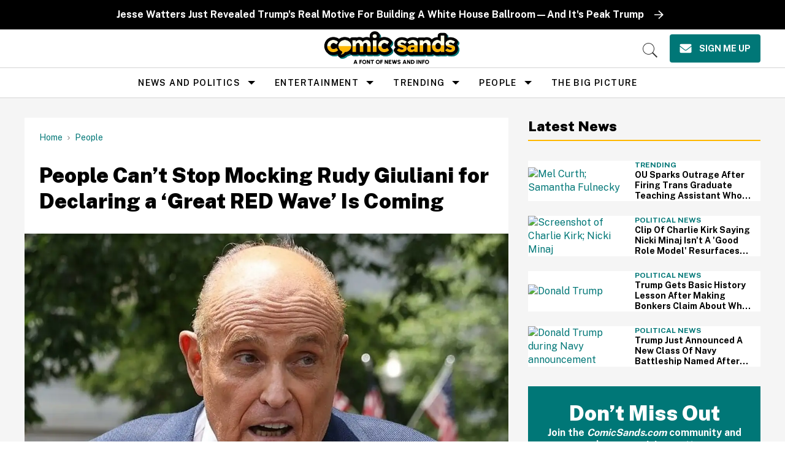

--- FILE ---
content_type: text/javascript
request_url: https://d7p0reaq8mvem.cloudfront.net/41357891b016465d628b.js
body_size: 24160
content:
/* Sample JavaScript file added with ScriptTag resource.
This sample file is meant to teach best practices.
Your app will load jQuery if it's not defined.
Your app will load jQuery if jQuery is defined but is too old, e.g. < 1.7.
Your app does not change the definition of $ or jQuery outside the app.
Example: if a Shopify theme uses jQuery 1.4.2, both of these statements run in the console will still return '1.4.2'
once the app is installed, even if the app uses jQuery 1.9.1:
jQuery.fn.jquery => "1.4.2"
$.fn.jquery -> "1.4.2"
*/

/* Using a self-executing anonymous function - (function(){})(); - so that all variables and functions defined within
aren’t available to the outside world. */

(function() {
  /* Load Script function we may need to load jQuery from the Google's CDN */
  /* That code is world-reknown. */
  /* One source: http://snipplr.com/view/18756/loadscript/ */

  var loadScript = function(url, callback) {
    var script = document.createElement("script");
    script.type = "text/javascript";

    // If the browser is Internet Explorer.
    if (script.readyState){
      script.onreadystatechange = function(){
        if (script.readyState == "loaded" || script.readyState == "complete"){
          script.onreadystatechange = null;
          callback();
        }
      };
    // For any other browser.
    } else {
      script.onload = function(){
        callback();
      };
    }
    script.src = url;
    document.getElementsByTagName("head")[0].appendChild(script);
  };

  /* This is my app's JavaScript */
  var myAppJavaScript = function($) {
    $('body').append("<script>\n  // https://tc39.github.io/ecma262/#sec-array.prototype.find\n  if (!Array.prototype.find) {\n    Object.defineProperty(Array.prototype, \'find\', {\n      value: function(predicate) {\n       // 1. Let O be ? ToObject(this value).\n        if (this == null) {\n          throw new TypeError(\'\"this\" is null or not defined\');\n        }\n  \n        var o = Object(this);\n  \n        // 2. Let len be ? ToLength(? Get(O, \"length\")).\n        var len = o.length >>> 0;\n  \n        // 3. If IsCallable(predicate) is false, throw a TypeError exception.\n        if (typeof predicate !== \'function\') {\n          throw new TypeError(\'predicate must be a function\');\n        }\n  \n        // 4. If thisArg was supplied, let T be thisArg; else let T be undefined.\n        var thisArg = arguments[1];\n  \n        // 5. Let k be 0.\n        var k = 0;\n  \n        // 6. Repeat, while k < len\n        while (k < len) {\n          // a. Let Pk be ! ToString(k).\n          // b. Let kValue be ? Get(O, Pk).\n          // c. Let testResult be ToBoolean(? Call(predicate, T, « kValue, k, O »)).\n          // d. If testResult is true, return kValue.\n          var kValue = o[k];\n          if (predicate.call(thisArg, kValue, k, o)) {\n            return kValue;\n          }\n          // e. Increase k by 1.\n          k++;\n        }\n  \n        // 7. Return undefined.\n        return undefined;\n      }\n    });\n  }\n<\/script>\n");
    $.post("https://referralfetch.herokuapp.com/api/v1/impression.js", {
      campaign_id: 2960,
      account_id: 5097,
      api_key: "41357891b016465d628b"
    });
    $('body').append("<style>\n  .css-reset html{box-sizing:border-box}.css-reset *,.css-reset *:before,.css-reset *:after{box-sizing:inherit}.css-reset html,.css-reset body,.css-reset div,.css-reset span,.css-reset applet,.css-reset object,.css-reset iframe,.css-reset h1,.css-reset h2,.css-reset h3,.css-reset h4,.css-reset h5,.css-reset h6,.css-reset p,.css-reset blockquote,.css-reset pre,.css-reset a,.css-reset abbr,.css-reset acronym,.css-reset address,.css-reset big,.css-reset cite,.css-reset code,.css-reset del,.css-reset dfn,.css-reset em,.css-reset img,.css-reset ins,.css-reset kbd,.css-reset q,.css-reset s,.css-reset samp,.css-reset small,.css-reset strike,.css-reset strong,.css-reset sub,.css-reset sup,.css-reset tt,.css-reset var,.css-reset b,.css-reset u,.css-reset i,.css-reset center,.css-reset dl,.css-reset dt,.css-reset dd,.css-reset ol,.css-reset ul,.css-reset li,.css-reset fieldset,.css-reset form,.css-reset label,.css-reset legend,.css-reset table,.css-reset caption,.css-reset tbody,.css-reset tfoot,.css-reset thead,.css-reset tr,.css-reset th,.css-reset td,.css-reset article,.css-reset aside,.css-reset canvas,.css-reset details,.css-reset embed,.css-reset figure,.css-reset figcaption,.css-reset footer,.css-reset header,.css-reset hgroup,.css-reset menu,.css-reset nav,.css-reset output,.css-reset ruby,.css-reset section,.css-reset summary,.css-reset time,.css-reset mark,.css-reset audio,.css-reset video{margin:0;padding:0;border:0;font-size:100%;font:inherit;vertical-align:baseline;text-transform:none}.css-reset article,.css-reset aside,.css-reset details,.css-reset figcaption,.css-reset figure,.css-reset footer,.css-reset header,.css-reset hgroup,.css-reset menu,.css-reset nav,.css-reset section{display:block}.css-reset body{line-height:1 !important}.css-reset ol,.css-reset ul{list-style:none}.css-reset blockquote,.css-reset q{quotes:none}.css-reset blockquote:before,.css-reset blockquote:after{content:\'\';content:none}.css-reset q:before,.css-reset q:after{content:\'\';content:none}.css-reset table{border-collapse:collapse;border-spacing:0}.css-reset html{font-family:sans-serif;-ms-text-size-adjust:100%;-webkit-text-size-adjust:100%}.css-reset body{margin:0}.css-reset article,.css-reset aside,.css-reset details,.css-reset figcaption,.css-reset figure,.css-reset footer,.css-reset header,.css-reset hgroup,.css-reset main,.css-reset menu,.css-reset nav,.css-reset section,.css-reset summary{display:block}.css-reset audio,.css-reset canvas,.css-reset progress,.css-reset video{display:inline-block;vertical-align:baseline}.css-reset audio:not([controls]){display:none;height:0}.css-reset [hidden],.css-reset template{display:none}.css-reset a{background-color:transparent}.css-reset a:active,.css-reset a:hover{outline:0}.css-reset abbr[title]{border-bottom:none;text-decoration:underline;-webkit-text-decoration:underline dotted;-moz-text-decoration:underline dotted;text-decoration:underline dotted}.css-reset b,.css-reset strong{font-weight:700}.css-reset dfn{font-style:italic}.css-reset h1{font-size:2em;margin:.67em 0}.css-reset mark{background:#ff0;color:#000}.css-reset small{font-size:80%}.css-reset sub,.css-reset sup{font-size:75%;line-height:0;position:relative;vertical-align:baseline}.css-reset sup{top:-.5em}.css-reset sub{bottom:-.25em}.css-reset img{border:0}.css-reset svg:not(:root){overflow:hidden}.css-reset figure{margin:1em 40px}.css-reset hr{-webkit-box-sizing:content-box;-moz-box-sizing:content-box;box-sizing:content-box;height:0}.css-reset pre{overflow:auto}.css-reset code,.css-reset kbd,.css-reset pre,.css-reset samp{font-family:monospace,monospace;font-size:1em}.css-reset button,.css-reset input,.css-reset optgroup,.css-reset select,.css-reset textarea{color:inherit;font:inherit;margin:0}.css-reset button{overflow:visible}.css-reset button,.css-reset select{text-transform:none}.css-reset button,.css-reset html input[type=button],.css-reset input[type=reset],.css-reset input[type=submit]{-webkit-appearance:button;cursor:pointer}.css-reset button[disabled],.css-reset html input[disabled]{cursor:default}.css-reset button::-moz-focus-inner,.css-reset input::-moz-focus-inner{border:0;padding:0}.css-reset input{line-height:normal}.css-reset input[type=checkbox],.css-reset input[type=radio]{-webkit-box-sizing:border-box;-moz-box-sizing:border-box;box-sizing:border-box;padding:0}.css-reset input[type=number]::-webkit-inner-spin-button,.css-reset input[type=number]::-webkit-outer-spin-button{height:auto}.css-reset input[type=search]{-webkit-appearance:textfield;-webkit-box-sizing:content-box;-moz-box-sizing:content-box;box-sizing:content-box}.css-reset input[type=search]::-webkit-search-cancel-button,.css-reset input[type=search]::-webkit-search-decoration{-webkit-appearance:none}.css-reset fieldset{border:1px solid silver;margin:0 2px;padding:.35em .625em .75em}.css-reset legend{border:0;padding:0}.css-reset textarea{overflow:auto}.css-reset optgroup{font-weight:700}.css-reset table{border-collapse:collapse;border-spacing:0}.css-reset td,.css-reset th{padding:0}@media print{.css-reset *,.css-reset :after,.css-reset :before{color:#000 !important;text-shadow:none !important;background:0 0 !important;-webkit-box-shadow:none !important;box-shadow:none !important}.css-reset a,.css-reset a:visited{text-decoration:underline}.css-reset a[href]:after{content:\" (\" attr(href) \")\"}.css-reset abbr[title]:after{content:\" (\" attr(title) \")\"}.css-reset a[href^=\"#\"]:after,.css-reset a[href^=\"javascript:\"]:after{content:\"\"}.css-reset blockquote,.css-reset pre{border:1px solid #999;page-break-inside:avoid}.css-reset thead{display:table-header-group}.css-reset img,.css-reset tr{page-break-inside:avoid}.css-reset img{max-width:100% !important}.css-reset h2,.css-reset h3,.css-reset p{orphans:3;widows:3}.css-reset h2,.css-reset h3{page-break-after:avoid}.css-reset .gather-3520-navbar{display:none}.css-reset .gather-3520-btn>.gather-3520-caret,.css-reset .gather-3520-dropup>.gather-3520-btn>.gather-3520-caret{border-top-color:#000 !important}.css-reset .gather-3520-label{border:1px solid #000}.css-reset .gather-3520-table{border-collapse:collapse !important}.css-reset .gather-3520-table td,.css-reset .gather-3520-table th{background-color:#fff !important}.css-reset .gather-3520-table-bordered td,.css-reset .gather-3520-table-bordered th{border:1px solid #ddd !important}}@font-face{.css-reset{font-family:\"Glyphicons Halflings\";src:url(https://cdnjs.cloudflare.com/ajax/libs/twitter-bootstrap/3.4.1/fonts/glyphicons-halflings-regular.eot);src:url(https://cdnjs.cloudflare.com/ajax/libs/twitter-bootstrap/3.4.1/fonts/glyphicons-halflings-regular.eot?#iefix) format(\"embedded-opentype\"),url(https://cdnjs.cloudflare.com/ajax/libs/twitter-bootstrap/3.4.1/fonts/glyphicons-halflings-regular.woff2) format(\"woff2\"),url(https://cdnjs.cloudflare.com/ajax/libs/twitter-bootstrap/3.4.1/fonts/glyphicons-halflings-regular.woff) format(\"woff\"),url(https://cdnjs.cloudflare.com/ajax/libs/twitter-bootstrap/3.4.1/fonts/glyphicons-halflings-regular.ttf) format(\"truetype\"),url(https://cdnjs.cloudflare.com/ajax/libs/twitter-bootstrap/3.4.1/fonts/glyphicons-halflings-regular.svg#glyphicons_halflingsregular) format(\"svg\")}}.css-reset .gather-3520-glyphicon{position:relative;top:1px;display:inline-block;font-family:\"Glyphicons Halflings\";font-style:normal;font-weight:400;line-height:1;-webkit-font-smoothing:antialiased;-moz-osx-font-smoothing:grayscale}.css-reset .gather-3520-glyphicon-asterisk:before{content:\"\\002a\"}.css-reset .gather-3520-glyphicon-plus:before{content:\"\\002b\"}.css-reset .gather-3520-glyphicon-eur:before,.css-reset .gather-3520-glyphicon-euro:before{content:\"\\20ac\"}.css-reset .gather-3520-glyphicon-minus:before{content:\"\\2212\"}.css-reset .gather-3520-glyphicon-cloud:before{content:\"\\2601\"}.css-reset .gather-3520-glyphicon-envelope:before{content:\"\\2709\"}.css-reset .gather-3520-glyphicon-pencil:before{content:\"\\270f\"}.css-reset .gather-3520-glyphicon-glass:before{content:\"\\e001\"}.css-reset .gather-3520-glyphicon-music:before{content:\"\\e002\"}.css-reset .gather-3520-glyphicon-search:before{content:\"\\e003\"}.css-reset .gather-3520-glyphicon-heart:before{content:\"\\e005\"}.css-reset .gather-3520-glyphicon-star:before{content:\"\\e006\"}.css-reset .gather-3520-glyphicon-star-empty:before{content:\"\\e007\"}.css-reset .gather-3520-glyphicon-user:before{content:\"\\e008\"}.css-reset .gather-3520-glyphicon-film:before{content:\"\\e009\"}.css-reset .gather-3520-glyphicon-th-large:before{content:\"\\e010\"}.css-reset .gather-3520-glyphicon-th:before{content:\"\\e011\"}.css-reset .gather-3520-glyphicon-th-list:before{content:\"\\e012\"}.css-reset .gather-3520-glyphicon-ok:before{content:\"\\e013\"}.css-reset .gather-3520-glyphicon-remove:before{content:\"\\e014\"}.css-reset .gather-3520-glyphicon-zoom-in:before{content:\"\\e015\"}.css-reset .gather-3520-glyphicon-zoom-out:before{content:\"\\e016\"}.css-reset .gather-3520-glyphicon-off:before{content:\"\\e017\"}.css-reset .gather-3520-glyphicon-signal:before{content:\"\\e018\"}.css-reset .gather-3520-glyphicon-cog:before{content:\"\\e019\"}.css-reset .gather-3520-glyphicon-trash:before{content:\"\\e020\"}.css-reset .gather-3520-glyphicon-home:before{content:\"\\e021\"}.css-reset .gather-3520-glyphicon-file:before{content:\"\\e022\"}.css-reset .gather-3520-glyphicon-time:before{content:\"\\e023\"}.css-reset .gather-3520-glyphicon-road:before{content:\"\\e024\"}.css-reset .gather-3520-glyphicon-download-alt:before{content:\"\\e025\"}.css-reset .gather-3520-glyphicon-download:before{content:\"\\e026\"}.css-reset .gather-3520-glyphicon-upload:before{content:\"\\e027\"}.css-reset .gather-3520-glyphicon-inbox:before{content:\"\\e028\"}.css-reset .gather-3520-glyphicon-play-circle:before{content:\"\\e029\"}.css-reset .gather-3520-glyphicon-repeat:before{content:\"\\e030\"}.css-reset .gather-3520-glyphicon-refresh:before{content:\"\\e031\"}.css-reset .gather-3520-glyphicon-list-alt:before{content:\"\\e032\"}.css-reset .gather-3520-glyphicon-lock:before{content:\"\\e033\"}.css-reset .gather-3520-glyphicon-flag:before{content:\"\\e034\"}.css-reset .gather-3520-glyphicon-headphones:before{content:\"\\e035\"}.css-reset .gather-3520-glyphicon-volume-off:before{content:\"\\e036\"}.css-reset .gather-3520-glyphicon-volume-down:before{content:\"\\e037\"}.css-reset .gather-3520-glyphicon-volume-up:before{content:\"\\e038\"}.css-reset .gather-3520-glyphicon-qrcode:before{content:\"\\e039\"}.css-reset .gather-3520-glyphicon-barcode:before{content:\"\\e040\"}.css-reset .gather-3520-glyphicon-tag:before{content:\"\\e041\"}.css-reset .gather-3520-glyphicon-tags:before{content:\"\\e042\"}.css-reset .gather-3520-glyphicon-book:before{content:\"\\e043\"}.css-reset .gather-3520-glyphicon-bookmark:before{content:\"\\e044\"}.css-reset .gather-3520-glyphicon-print:before{content:\"\\e045\"}.css-reset .gather-3520-glyphicon-camera:before{content:\"\\e046\"}.css-reset .gather-3520-glyphicon-font:before{content:\"\\e047\"}.css-reset .gather-3520-glyphicon-bold:before{content:\"\\e048\"}.css-reset .gather-3520-glyphicon-italic:before{content:\"\\e049\"}.css-reset .gather-3520-glyphicon-text-height:before{content:\"\\e050\"}.css-reset .gather-3520-glyphicon-text-width:before{content:\"\\e051\"}.css-reset .gather-3520-glyphicon-align-left:before{content:\"\\e052\"}.css-reset .gather-3520-glyphicon-align-center:before{content:\"\\e053\"}.css-reset .gather-3520-glyphicon-align-right:before{content:\"\\e054\"}.css-reset .gather-3520-glyphicon-align-justify:before{content:\"\\e055\"}.css-reset .gather-3520-glyphicon-list:before{content:\"\\e056\"}.css-reset .gather-3520-glyphicon-indent-left:before{content:\"\\e057\"}.css-reset .gather-3520-glyphicon-indent-right:before{content:\"\\e058\"}.css-reset .gather-3520-glyphicon-facetime-video:before{content:\"\\e059\"}.css-reset .gather-3520-glyphicon-picture:before{content:\"\\e060\"}.css-reset .gather-3520-glyphicon-map-marker:before{content:\"\\e062\"}.css-reset .gather-3520-glyphicon-adjust:before{content:\"\\e063\"}.css-reset .gather-3520-glyphicon-tint:before{content:\"\\e064\"}.css-reset .gather-3520-glyphicon-edit:before{content:\"\\e065\"}.css-reset .gather-3520-glyphicon-share:before{content:\"\\e066\"}.css-reset .gather-3520-glyphicon-check:before{content:\"\\e067\"}.css-reset .gather-3520-glyphicon-move:before{content:\"\\e068\"}.css-reset .gather-3520-glyphicon-step-backward:before{content:\"\\e069\"}.css-reset .gather-3520-glyphicon-fast-backward:before{content:\"\\e070\"}.css-reset .gather-3520-glyphicon-backward:before{content:\"\\e071\"}.css-reset .gather-3520-glyphicon-play:before{content:\"\\e072\"}.css-reset .gather-3520-glyphicon-pause:before{content:\"\\e073\"}.css-reset .gather-3520-glyphicon-stop:before{content:\"\\e074\"}.css-reset .gather-3520-glyphicon-forward:before{content:\"\\e075\"}.css-reset .gather-3520-glyphicon-fast-forward:before{content:\"\\e076\"}.css-reset .gather-3520-glyphicon-step-forward:before{content:\"\\e077\"}.css-reset .gather-3520-glyphicon-eject:before{content:\"\\e078\"}.css-reset .gather-3520-glyphicon-chevron-left:before{content:\"\\e079\"}.css-reset .gather-3520-glyphicon-chevron-right:before{content:\"\\e080\"}.css-reset .gather-3520-glyphicon-plus-sign:before{content:\"\\e081\"}.css-reset .gather-3520-glyphicon-minus-sign:before{content:\"\\e082\"}.css-reset .gather-3520-glyphicon-remove-sign:before{content:\"\\e083\"}.css-reset .gather-3520-glyphicon-ok-sign:before{content:\"\\e084\"}.css-reset .gather-3520-glyphicon-question-sign:before{content:\"\\e085\"}.css-reset .gather-3520-glyphicon-info-sign:before{content:\"\\e086\"}.css-reset .gather-3520-glyphicon-screenshot:before{content:\"\\e087\"}.css-reset .gather-3520-glyphicon-remove-circle:before{content:\"\\e088\"}.css-reset .gather-3520-glyphicon-ok-circle:before{content:\"\\e089\"}.css-reset .gather-3520-glyphicon-ban-circle:before{content:\"\\e090\"}.css-reset .gather-3520-glyphicon-arrow-left:before{content:\"\\e091\"}.css-reset .gather-3520-glyphicon-arrow-right:before{content:\"\\e092\"}.css-reset .gather-3520-glyphicon-arrow-up:before{content:\"\\e093\"}.css-reset .gather-3520-glyphicon-arrow-down:before{content:\"\\e094\"}.css-reset .gather-3520-glyphicon-share-alt:before{content:\"\\e095\"}.css-reset .gather-3520-glyphicon-resize-full:before{content:\"\\e096\"}.css-reset .gather-3520-glyphicon-resize-small:before{content:\"\\e097\"}.css-reset .gather-3520-glyphicon-exclamation-sign:before{content:\"\\e101\"}.css-reset .gather-3520-glyphicon-gift:before{content:\"\\e102\"}.css-reset .gather-3520-glyphicon-leaf:before{content:\"\\e103\"}.css-reset .gather-3520-glyphicon-fire:before{content:\"\\e104\"}.css-reset .gather-3520-glyphicon-eye-open:before{content:\"\\e105\"}.css-reset .gather-3520-glyphicon-eye-close:before{content:\"\\e106\"}.css-reset .gather-3520-glyphicon-warning-sign:before{content:\"\\e107\"}.css-reset .gather-3520-glyphicon-plane:before{content:\"\\e108\"}.css-reset .gather-3520-glyphicon-calendar:before{content:\"\\e109\"}.css-reset .gather-3520-glyphicon-random:before{content:\"\\e110\"}.css-reset .gather-3520-glyphicon-comment:before{content:\"\\e111\"}.css-reset .gather-3520-glyphicon-magnet:before{content:\"\\e112\"}.css-reset .gather-3520-glyphicon-chevron-up:before{content:\"\\e113\"}.css-reset .gather-3520-glyphicon-chevron-down:before{content:\"\\e114\"}.css-reset .gather-3520-glyphicon-retweet:before{content:\"\\e115\"}.css-reset .gather-3520-glyphicon-shopping-cart:before{content:\"\\e116\"}.css-reset .gather-3520-glyphicon-folder-close:before{content:\"\\e117\"}.css-reset .gather-3520-glyphicon-folder-open:before{content:\"\\e118\"}.css-reset .gather-3520-glyphicon-resize-vertical:before{content:\"\\e119\"}.css-reset .gather-3520-glyphicon-resize-horizontal:before{content:\"\\e120\"}.css-reset .gather-3520-glyphicon-hdd:before{content:\"\\e121\"}.css-reset .gather-3520-glyphicon-bullhorn:before{content:\"\\e122\"}.css-reset .gather-3520-glyphicon-bell:before{content:\"\\e123\"}.css-reset .gather-3520-glyphicon-certificate:before{content:\"\\e124\"}.css-reset .gather-3520-glyphicon-thumbs-up:before{content:\"\\e125\"}.css-reset .gather-3520-glyphicon-thumbs-down:before{content:\"\\e126\"}.css-reset .gather-3520-glyphicon-hand-right:before{content:\"\\e127\"}.css-reset .gather-3520-glyphicon-hand-left:before{content:\"\\e128\"}.css-reset .gather-3520-glyphicon-hand-up:before{content:\"\\e129\"}.css-reset .gather-3520-glyphicon-hand-down:before{content:\"\\e130\"}.css-reset .gather-3520-glyphicon-circle-arrow-right:before{content:\"\\e131\"}.css-reset .gather-3520-glyphicon-circle-arrow-left:before{content:\"\\e132\"}.css-reset .gather-3520-glyphicon-circle-arrow-up:before{content:\"\\e133\"}.css-reset .gather-3520-glyphicon-circle-arrow-down:before{content:\"\\e134\"}.css-reset .gather-3520-glyphicon-globe:before{content:\"\\e135\"}.css-reset .gather-3520-glyphicon-wrench:before{content:\"\\e136\"}.css-reset .gather-3520-glyphicon-tasks:before{content:\"\\e137\"}.css-reset .gather-3520-glyphicon-filter:before{content:\"\\e138\"}.css-reset .gather-3520-glyphicon-briefcase:before{content:\"\\e139\"}.css-reset .gather-3520-glyphicon-fullscreen:before{content:\"\\e140\"}.css-reset .gather-3520-glyphicon-dashboard:before{content:\"\\e141\"}.css-reset .gather-3520-glyphicon-paperclip:before{content:\"\\e142\"}.css-reset .gather-3520-glyphicon-heart-empty:before{content:\"\\e143\"}.css-reset .gather-3520-glyphicon-link:before{content:\"\\e144\"}.css-reset .gather-3520-glyphicon-phone:before{content:\"\\e145\"}.css-reset .gather-3520-glyphicon-pushpin:before{content:\"\\e146\"}.css-reset .gather-3520-glyphicon-usd:before{content:\"\\e148\"}.css-reset .gather-3520-glyphicon-gbp:before{content:\"\\e149\"}.css-reset .gather-3520-glyphicon-sort:before{content:\"\\e150\"}.css-reset .gather-3520-glyphicon-sort-by-alphabet:before{content:\"\\e151\"}.css-reset .gather-3520-glyphicon-sort-by-alphabet-alt:before{content:\"\\e152\"}.css-reset .gather-3520-glyphicon-sort-by-order:before{content:\"\\e153\"}.css-reset .gather-3520-glyphicon-sort-by-order-alt:before{content:\"\\e154\"}.css-reset .gather-3520-glyphicon-sort-by-attributes:before{content:\"\\e155\"}.css-reset .gather-3520-glyphicon-sort-by-attributes-alt:before{content:\"\\e156\"}.css-reset .gather-3520-glyphicon-unchecked:before{content:\"\\e157\"}.css-reset .gather-3520-glyphicon-expand:before{content:\"\\e158\"}.css-reset .gather-3520-glyphicon-collapse-down:before{content:\"\\e159\"}.css-reset .gather-3520-glyphicon-collapse-up:before{content:\"\\e160\"}.css-reset .gather-3520-glyphicon-log-in:before{content:\"\\e161\"}.css-reset .gather-3520-glyphicon-flash:before{content:\"\\e162\"}.css-reset .gather-3520-glyphicon-log-out:before{content:\"\\e163\"}.css-reset .gather-3520-glyphicon-new-window:before{content:\"\\e164\"}.css-reset .gather-3520-glyphicon-record:before{content:\"\\e165\"}.css-reset .gather-3520-glyphicon-save:before{content:\"\\e166\"}.css-reset .gather-3520-glyphicon-open:before{content:\"\\e167\"}.css-reset .gather-3520-glyphicon-saved:before{content:\"\\e168\"}.css-reset .gather-3520-glyphicon-import:before{content:\"\\e169\"}.css-reset .gather-3520-glyphicon-export:before{content:\"\\e170\"}.css-reset .gather-3520-glyphicon-send:before{content:\"\\e171\"}.css-reset .gather-3520-glyphicon-floppy-disk:before{content:\"\\e172\"}.css-reset .gather-3520-glyphicon-floppy-saved:before{content:\"\\e173\"}.css-reset .gather-3520-glyphicon-floppy-remove:before{content:\"\\e174\"}.css-reset .gather-3520-glyphicon-floppy-save:before{content:\"\\e175\"}.css-reset .gather-3520-glyphicon-floppy-open:before{content:\"\\e176\"}.css-reset .gather-3520-glyphicon-credit-card:before{content:\"\\e177\"}.css-reset .gather-3520-glyphicon-transfer:before{content:\"\\e178\"}.css-reset .gather-3520-glyphicon-cutlery:before{content:\"\\e179\"}.css-reset .gather-3520-glyphicon-header:before{content:\"\\e180\"}.css-reset .gather-3520-glyphicon-compressed:before{content:\"\\e181\"}.css-reset .gather-3520-glyphicon-earphone:before{content:\"\\e182\"}.css-reset .gather-3520-glyphicon-phone-alt:before{content:\"\\e183\"}.css-reset .gather-3520-glyphicon-tower:before{content:\"\\e184\"}.css-reset .gather-3520-glyphicon-stats:before{content:\"\\e185\"}.css-reset .gather-3520-glyphicon-sd-video:before{content:\"\\e186\"}.css-reset .gather-3520-glyphicon-hd-video:before{content:\"\\e187\"}.css-reset .gather-3520-glyphicon-subtitles:before{content:\"\\e188\"}.css-reset .gather-3520-glyphicon-sound-stereo:before{content:\"\\e189\"}.css-reset .gather-3520-glyphicon-sound-dolby:before{content:\"\\e190\"}.css-reset .gather-3520-glyphicon-sound-5-1:before{content:\"\\e191\"}.css-reset .gather-3520-glyphicon-sound-6-1:before{content:\"\\e192\"}.css-reset .gather-3520-glyphicon-sound-7-1:before{content:\"\\e193\"}.css-reset .gather-3520-glyphicon-copyright-mark:before{content:\"\\e194\"}.css-reset .gather-3520-glyphicon-registration-mark:before{content:\"\\e195\"}.css-reset .gather-3520-glyphicon-cloud-download:before{content:\"\\e197\"}.css-reset .gather-3520-glyphicon-cloud-upload:before{content:\"\\e198\"}.css-reset .gather-3520-glyphicon-tree-conifer:before{content:\"\\e199\"}.css-reset .gather-3520-glyphicon-tree-deciduous:before{content:\"\\e200\"}.css-reset .gather-3520-glyphicon-cd:before{content:\"\\e201\"}.css-reset .gather-3520-glyphicon-save-file:before{content:\"\\e202\"}.css-reset .gather-3520-glyphicon-open-file:before{content:\"\\e203\"}.css-reset .gather-3520-glyphicon-level-up:before{content:\"\\e204\"}.css-reset .gather-3520-glyphicon-copy:before{content:\"\\e205\"}.css-reset .gather-3520-glyphicon-paste:before{content:\"\\e206\"}.css-reset .gather-3520-glyphicon-alert:before{content:\"\\e209\"}.css-reset .gather-3520-glyphicon-equalizer:before{content:\"\\e210\"}.css-reset .gather-3520-glyphicon-king:before{content:\"\\e211\"}.css-reset .gather-3520-glyphicon-queen:before{content:\"\\e212\"}.css-reset .gather-3520-glyphicon-pawn:before{content:\"\\e213\"}.css-reset .gather-3520-glyphicon-bishop:before{content:\"\\e214\"}.css-reset .gather-3520-glyphicon-knight:before{content:\"\\e215\"}.css-reset .gather-3520-glyphicon-baby-formula:before{content:\"\\e216\"}.css-reset .gather-3520-glyphicon-tent:before{content:\"\\26fa\"}.css-reset .gather-3520-glyphicon-blackboard:before{content:\"\\e218\"}.css-reset .gather-3520-glyphicon-bed:before{content:\"\\e219\"}.css-reset .gather-3520-glyphicon-apple:before{content:\"\\f8ff\"}.css-reset .gather-3520-glyphicon-erase:before{content:\"\\e221\"}.css-reset .gather-3520-glyphicon-hourglass:before{content:\"\\231b\"}.css-reset .gather-3520-glyphicon-lamp:before{content:\"\\e223\"}.css-reset .gather-3520-glyphicon-duplicate:before{content:\"\\e224\"}.css-reset .gather-3520-glyphicon-piggy-bank:before{content:\"\\e225\"}.css-reset .gather-3520-glyphicon-scissors:before{content:\"\\e226\"}.css-reset .gather-3520-glyphicon-bitcoin:before{content:\"\\e227\"}.css-reset .gather-3520-glyphicon-btc:before{content:\"\\e227\"}.css-reset .gather-3520-glyphicon-xbt:before{content:\"\\e227\"}.css-reset .gather-3520-glyphicon-yen:before{content:\"\\00a5\"}.css-reset .gather-3520-glyphicon-jpy:before{content:\"\\00a5\"}.css-reset .gather-3520-glyphicon-ruble:before{content:\"\\20bd\"}.css-reset .gather-3520-glyphicon-rub:before{content:\"\\20bd\"}.css-reset .gather-3520-glyphicon-scale:before{content:\"\\e230\"}.css-reset .gather-3520-glyphicon-ice-lolly:before{content:\"\\e231\"}.css-reset .gather-3520-glyphicon-ice-lolly-tasted:before{content:\"\\e232\"}.css-reset .gather-3520-glyphicon-education:before{content:\"\\e233\"}.css-reset .gather-3520-glyphicon-option-horizontal:before{content:\"\\e234\"}.css-reset .gather-3520-glyphicon-option-vertical:before{content:\"\\e235\"}.css-reset .gather-3520-glyphicon-menu-hamburger:before{content:\"\\e236\"}.css-reset .gather-3520-glyphicon-modal-window:before{content:\"\\e237\"}.css-reset .gather-3520-glyphicon-oil:before{content:\"\\e238\"}.css-reset .gather-3520-glyphicon-grain:before{content:\"\\e239\"}.css-reset .gather-3520-glyphicon-sunglasses:before{content:\"\\e240\"}.css-reset .gather-3520-glyphicon-text-size:before{content:\"\\e241\"}.css-reset .gather-3520-glyphicon-text-color:before{content:\"\\e242\"}.css-reset .gather-3520-glyphicon-text-background:before{content:\"\\e243\"}.css-reset .gather-3520-glyphicon-object-align-top:before{content:\"\\e244\"}.css-reset .gather-3520-glyphicon-object-align-bottom:before{content:\"\\e245\"}.css-reset .gather-3520-glyphicon-object-align-horizontal:before{content:\"\\e246\"}.css-reset .gather-3520-glyphicon-object-align-left:before{content:\"\\e247\"}.css-reset .gather-3520-glyphicon-object-align-vertical:before{content:\"\\e248\"}.css-reset .gather-3520-glyphicon-object-align-right:before{content:\"\\e249\"}.css-reset .gather-3520-glyphicon-triangle-right:before{content:\"\\e250\"}.css-reset .gather-3520-glyphicon-triangle-left:before{content:\"\\e251\"}.css-reset .gather-3520-glyphicon-triangle-bottom:before{content:\"\\e252\"}.css-reset .gather-3520-glyphicon-triangle-top:before{content:\"\\e253\"}.css-reset .gather-3520-glyphicon-console:before{content:\"\\e254\"}.css-reset .gather-3520-glyphicon-superscript:before{content:\"\\e255\"}.css-reset .gather-3520-glyphicon-subscript:before{content:\"\\e256\"}.css-reset .gather-3520-glyphicon-menu-left:before{content:\"\\e257\"}.css-reset .gather-3520-glyphicon-menu-right:before{content:\"\\e258\"}.css-reset .gather-3520-glyphicon-menu-down:before{content:\"\\e259\"}.css-reset .gather-3520-glyphicon-menu-up:before{content:\"\\e260\"}.css-reset *{-webkit-box-sizing:border-box;-moz-box-sizing:border-box;box-sizing:border-box}.css-reset :after,.css-reset :before{-webkit-box-sizing:border-box;-moz-box-sizing:border-box;box-sizing:border-box}.css-reset html{font-size:10px;-webkit-tap-highlight-color:rgba(0,0,0,0)}.css-reset body{font-family:\"Helvetica Neue\",Helvetica,Arial,sans-serif;font-size:14px;line-height:1.42857143;color:#333;background-color:#fff}.css-reset button,.css-reset input,.css-reset select,.css-reset textarea{font-family:inherit;font-size:inherit;line-height:inherit}.css-reset a{color:#337ab7;text-decoration:none}.css-reset a:focus,.css-reset a:hover{color:#23527c;text-decoration:underline}.css-reset a:focus{outline:5px auto -webkit-focus-ring-color;outline-offset:-2px}.css-reset figure{margin:0}.css-reset img{vertical-align:middle}.css-reset .gather-3520-carousel-inner>.gather-3520-item>a>img,.css-reset .gather-3520-carousel-inner>.gather-3520-item>img,.css-reset .gather-3520-img-responsive,.css-reset .gather-3520-thumbnail a>img,.css-reset .gather-3520-thumbnail>img{display:block;max-width:100%;height:auto}.css-reset .gather-3520-img-rounded{border-radius:6px}.css-reset .gather-3520-img-thumbnail{padding:4px;line-height:1.42857143;background-color:#fff;border:1px solid #ddd;border-radius:4px;-webkit-transition:all .2s ease-in-out;-o-transition:all .2s ease-in-out;transition:all .2s ease-in-out;display:inline-block;max-width:100%;height:auto}.css-reset .gather-3520-img-circle{border-radius:50%}.css-reset hr{margin-top:20px;margin-bottom:20px;border:0;border-top:1px solid #eee}.css-reset .gather-3520-sr-only{position:absolute;width:1px;height:1px;padding:0;margin:-1px;overflow:hidden;clip:rect(0, 0, 0, 0);border:0}.css-reset .gather-3520-sr-only-focusable:active,.css-reset .gather-3520-sr-only-focusable:focus{position:static;width:auto;height:auto;margin:0;overflow:visible;clip:auto}.css-reset [role=button]{cursor:pointer}.css-reset .gather-3520-h1,.css-reset .gather-3520-h2,.css-reset .gather-3520-h3,.css-reset .gather-3520-h4,.css-reset .gather-3520-h5,.css-reset .gather-3520-h6,.css-reset h1,.css-reset h2,.css-reset h3,.css-reset h4,.css-reset h5,.css-reset h6{font-family:inherit;font-weight:500;line-height:1.1;color:inherit}.css-reset .gather-3520-h1 .gather-3520-small,.css-reset .gather-3520-h1 small,.css-reset .gather-3520-h2 .gather-3520-small,.css-reset .gather-3520-h2 small,.css-reset .gather-3520-h3 .gather-3520-small,.css-reset .gather-3520-h3 small,.css-reset .gather-3520-h4 .gather-3520-small,.css-reset .gather-3520-h4 small,.css-reset .gather-3520-h5 .gather-3520-small,.css-reset .gather-3520-h5 small,.css-reset .gather-3520-h6 .gather-3520-small,.css-reset .gather-3520-h6 small,.css-reset h1 .gather-3520-small,.css-reset h1 small,.css-reset h2 .gather-3520-small,.css-reset h2 small,.css-reset h3 .gather-3520-small,.css-reset h3 small,.css-reset h4 .gather-3520-small,.css-reset h4 small,.css-reset h5 .gather-3520-small,.css-reset h5 small,.css-reset h6 .gather-3520-small,.css-reset h6 small{font-weight:400;line-height:1;color:#777}.css-reset .gather-3520-h1,.css-reset .gather-3520-h2,.css-reset .gather-3520-h3,.css-reset h1,.css-reset h2,.css-reset h3{margin-top:20px;margin-bottom:10px}.css-reset .gather-3520-h1 .gather-3520-small,.css-reset .gather-3520-h1 small,.css-reset .gather-3520-h2 .gather-3520-small,.css-reset .gather-3520-h2 small,.css-reset .gather-3520-h3 .gather-3520-small,.css-reset .gather-3520-h3 small,.css-reset h1 .gather-3520-small,.css-reset h1 small,.css-reset h2 .gather-3520-small,.css-reset h2 small,.css-reset h3 .gather-3520-small,.css-reset h3 small{font-size:65%}.css-reset .gather-3520-h4,.css-reset .gather-3520-h5,.css-reset .gather-3520-h6,.css-reset h4,.css-reset h5,.css-reset h6{margin-top:10px;margin-bottom:10px}.css-reset .gather-3520-h4 .gather-3520-small,.css-reset .gather-3520-h4 small,.css-reset .gather-3520-h5 .gather-3520-small,.css-reset .gather-3520-h5 small,.css-reset .gather-3520-h6 .gather-3520-small,.css-reset .gather-3520-h6 small,.css-reset h4 .gather-3520-small,.css-reset h4 small,.css-reset h5 .gather-3520-small,.css-reset h5 small,.css-reset h6 .gather-3520-small,.css-reset h6 small{font-size:75%}.css-reset .gather-3520-h1,.css-reset h1{font-size:36px}.css-reset .gather-3520-h2,.css-reset h2{font-size:30px}.css-reset .gather-3520-h3,.css-reset h3{font-size:24px}.css-reset .gather-3520-h4,.css-reset h4{font-size:18px}.css-reset .gather-3520-h5,.css-reset h5{font-size:14px}.css-reset .gather-3520-h6,.css-reset h6{font-size:12px}.css-reset p{margin:0 0 10px}.css-reset .gather-3520-lead{margin-bottom:20px;font-size:16px;font-weight:300;line-height:1.4}@media (min-width: 768px){.css-reset .gather-3520-lead{font-size:21px}}.css-reset .gather-3520-small,.css-reset small{font-size:85%}.css-reset .gather-3520-mark,.css-reset mark{padding:.2em;background-color:#fcf8e3}.css-reset .gather-3520-text-left{text-align:left}.css-reset .gather-3520-text-right{text-align:right}.css-reset .gather-3520-text-center{text-align:center}.css-reset .gather-3520-text-justify{text-align:justify}.css-reset .gather-3520-text-nowrap{white-space:nowrap}.css-reset .gather-3520-text-lowercase{text-transform:lowercase}.css-reset .gather-3520-text-uppercase{text-transform:uppercase}.css-reset .gather-3520-text-capitalize{text-transform:capitalize}.css-reset .gather-3520-text-muted{color:#777}.css-reset .gather-3520-text-primary{color:#337ab7}.css-reset a.text-primary:focus,.css-reset a.text-primary:hover{color:#286090}.css-reset .gather-3520-text-success{color:#3c763d}.css-reset a.text-success:focus,.css-reset a.text-success:hover{color:#2b542c}.css-reset .gather-3520-text-info{color:#31708f}.css-reset a.text-info:focus,.css-reset a.text-info:hover{color:#245269}.css-reset .gather-3520-text-warning{color:#8a6d3b}.css-reset a.text-warning:focus,.css-reset a.text-warning:hover{color:#66512c}.css-reset .gather-3520-text-danger{color:#a94442}.css-reset a.text-danger:focus,.css-reset a.text-danger:hover{color:#843534}.css-reset .gather-3520-bg-primary{color:#fff;background-color:#337ab7}.css-reset a.bg-primary:focus,.css-reset a.bg-primary:hover{background-color:#286090}.css-reset .gather-3520-bg-success{background-color:#dff0d8}.css-reset a.bg-success:focus,.css-reset a.bg-success:hover{background-color:#c1e2b3}.css-reset .gather-3520-bg-info{background-color:#d9edf7}.css-reset a.bg-info:focus,.css-reset a.bg-info:hover{background-color:#afd9ee}.css-reset .gather-3520-bg-warning{background-color:#fcf8e3}.css-reset a.bg-warning:focus,.css-reset a.bg-warning:hover{background-color:#f7ecb5}.css-reset .gather-3520-bg-danger{background-color:#f2dede}.css-reset a.bg-danger:focus,.css-reset a.bg-danger:hover{background-color:#e4b9b9}.css-reset .gather-3520-page-header{padding-bottom:9px;margin:40px 0 20px;border-bottom:1px solid #eee}.css-reset ol,.css-reset ul{margin-top:0;margin-bottom:10px}.css-reset ol ol,.css-reset ol ul,.css-reset ul ol,.css-reset ul ul{margin-bottom:0}.css-reset .gather-3520-list-unstyled{padding-left:0;list-style:none}.css-reset .gather-3520-list-inline{padding-left:0;list-style:none;margin-left:-5px}.css-reset .gather-3520-list-inline>li{display:inline-block;padding-right:5px;padding-left:5px}.css-reset dl{margin-top:0;margin-bottom:20px}.css-reset dd,.css-reset dt{line-height:1.42857143}.css-reset dt{font-weight:700}.css-reset dd{margin-left:0}@media (min-width: 768px){.css-reset .gather-3520-dl-horizontal dt{float:left;width:160px;clear:left;text-align:right;overflow:hidden;text-overflow:ellipsis;white-space:nowrap}.css-reset .gather-3520-dl-horizontal dd{margin-left:180px}}.css-reset abbr[data-original-title],.css-reset abbr[title]{cursor:help}.css-reset .gather-3520-initialism{font-size:90%;text-transform:uppercase}.css-reset blockquote{padding:10px 20px;margin:0 0 20px;font-size:17.5px;border-left:5px solid #eee}.css-reset blockquote ol:last-child,.css-reset blockquote p:last-child,.css-reset blockquote ul:last-child{margin-bottom:0}.css-reset blockquote .gather-3520-small,.css-reset blockquote footer,.css-reset blockquote small{display:block;font-size:80%;line-height:1.42857143;color:#777}.css-reset blockquote .gather-3520-small:before,.css-reset blockquote footer:before,.css-reset blockquote small:before{content:\"\\2014 \\00A0\"}.css-reset .gather-3520-blockquote-reverse,.css-reset blockquote.pull-right{padding-right:15px;padding-left:0;text-align:right;border-right:5px solid #eee;border-left:0}.css-reset .gather-3520-blockquote-reverse .gather-3520-small:before,.css-reset .gather-3520-blockquote-reverse footer:before,.css-reset .gather-3520-blockquote-reverse small:before,.css-reset blockquote.pull-right .gather-3520-small:before,.css-reset blockquote.pull-right footer:before,.css-reset blockquote.pull-right small:before{content:\"\"}.css-reset .gather-3520-blockquote-reverse .gather-3520-small:after,.css-reset .gather-3520-blockquote-reverse footer:after,.css-reset .gather-3520-blockquote-reverse small:after,.css-reset blockquote.pull-right .gather-3520-small:after,.css-reset blockquote.pull-right footer:after,.css-reset blockquote.pull-right small:after{content:\"\\00A0 \\2014\"}.css-reset address{margin-bottom:20px;font-style:normal;line-height:1.42857143}.css-reset code,.css-reset kbd,.css-reset pre,.css-reset samp{font-family:Menlo,Monaco,Consolas,\"Courier New\",monospace}.css-reset code{padding:2px 4px;font-size:90%;color:#c7254e;background-color:#f9f2f4;border-radius:4px}.css-reset kbd{padding:2px 4px;font-size:90%;color:#fff;background-color:#333;border-radius:3px;-webkit-box-shadow:inset 0 -1px 0 rgba(0,0,0,0.25);box-shadow:inset 0 -1px 0 rgba(0,0,0,0.25)}.css-reset kbd kbd{padding:0;font-size:100%;font-weight:700;-webkit-box-shadow:none;box-shadow:none}.css-reset pre{display:block;padding:9.5px;margin:0 0 10px;font-size:13px;line-height:1.42857143;color:#333;word-break:break-all;word-wrap:break-word;background-color:#f5f5f5;border:1px solid #ccc;border-radius:4px}.css-reset pre code{padding:0;font-size:inherit;color:inherit;white-space:pre-wrap;background-color:transparent;border-radius:0}.css-reset .gather-3520-pre-scrollable{max-height:340px;overflow-y:scroll}.css-reset .gather-3520-container{padding-right:15px;padding-left:15px;margin-right:auto;margin-left:auto}@media (min-width: 768px){.css-reset .gather-3520-container{width:750px}}@media (min-width: 992px){.css-reset .gather-3520-container{width:970px}}@media (min-width: 1200px){.css-reset .gather-3520-container{width:1170px}}.css-reset .gather-3520-container-fluid{padding-right:15px;padding-left:15px;margin-right:auto;margin-left:auto}.css-reset .gather-3520-row{margin-right:-15px;margin-left:-15px}.css-reset .gather-3520-row-no-gutters{margin-right:0;margin-left:0}.css-reset .gather-3520-row-no-gutters [class*=col-]{padding-right:0;padding-left:0}.css-reset .gather-3520-col-lg-1,.css-reset .gather-3520-col-lg-10,.css-reset .gather-3520-col-lg-11,.css-reset .gather-3520-col-lg-12,.css-reset .gather-3520-col-lg-2,.css-reset .gather-3520-col-lg-3,.css-reset .gather-3520-col-lg-4,.css-reset .gather-3520-col-lg-5,.css-reset .gather-3520-col-lg-6,.css-reset .gather-3520-col-lg-7,.css-reset .gather-3520-col-lg-8,.css-reset .gather-3520-col-lg-9,.css-reset .gather-3520-col-md-1,.css-reset .gather-3520-col-md-10,.css-reset .gather-3520-col-md-11,.css-reset .gather-3520-col-md-12,.css-reset .gather-3520-col-md-2,.css-reset .gather-3520-col-md-3,.css-reset .gather-3520-col-md-4,.css-reset .gather-3520-col-md-5,.css-reset .gather-3520-col-md-6,.css-reset .gather-3520-col-md-7,.css-reset .gather-3520-col-md-8,.css-reset .gather-3520-col-md-9,.css-reset .gather-3520-col-sm-1,.css-reset .gather-3520-col-sm-10,.css-reset .gather-3520-col-sm-11,.css-reset .gather-3520-col-sm-12,.css-reset .gather-3520-col-sm-2,.css-reset .gather-3520-col-sm-3,.css-reset .gather-3520-col-sm-4,.css-reset .gather-3520-col-sm-5,.css-reset .gather-3520-col-sm-6,.css-reset .gather-3520-col-sm-7,.css-reset .gather-3520-col-sm-8,.css-reset .gather-3520-col-sm-9,.css-reset .gather-3520-col-xs-1,.css-reset .gather-3520-col-xs-10,.css-reset .gather-3520-col-xs-11,.css-reset .gather-3520-col-xs-12,.css-reset .gather-3520-col-xs-2,.css-reset .gather-3520-col-xs-3,.css-reset .gather-3520-col-xs-4,.css-reset .gather-3520-col-xs-5,.css-reset .gather-3520-col-xs-6,.css-reset .gather-3520-col-xs-7,.css-reset .gather-3520-col-xs-8,.css-reset .gather-3520-col-xs-9{position:relative;min-height:1px;padding-right:15px;padding-left:15px}.css-reset .gather-3520-col-xs-1,.css-reset .gather-3520-col-xs-10,.css-reset .gather-3520-col-xs-11,.css-reset .gather-3520-col-xs-12,.css-reset .gather-3520-col-xs-2,.css-reset .gather-3520-col-xs-3,.css-reset .gather-3520-col-xs-4,.css-reset .gather-3520-col-xs-5,.css-reset .gather-3520-col-xs-6,.css-reset .gather-3520-col-xs-7,.css-reset .gather-3520-col-xs-8,.css-reset .gather-3520-col-xs-9{float:left}.css-reset .gather-3520-col-xs-12{width:100%}.css-reset .gather-3520-col-xs-11{width:91.66666667%}.css-reset .gather-3520-col-xs-10{width:83.33333333%}.css-reset .gather-3520-col-xs-9{width:75%}.css-reset .gather-3520-col-xs-8{width:66.66666667%}.css-reset .gather-3520-col-xs-7{width:58.33333333%}.css-reset .gather-3520-col-xs-6{width:50%}.css-reset .gather-3520-col-xs-5{width:41.66666667%}.css-reset .gather-3520-col-xs-4{width:33.33333333%}.css-reset .gather-3520-col-xs-3{width:25%}.css-reset .gather-3520-col-xs-2{width:16.66666667%}.css-reset .gather-3520-col-xs-1{width:8.33333333%}.css-reset .gather-3520-col-xs-pull-12{right:100%}.css-reset .gather-3520-col-xs-pull-11{right:91.66666667%}.css-reset .gather-3520-col-xs-pull-10{right:83.33333333%}.css-reset .gather-3520-col-xs-pull-9{right:75%}.css-reset .gather-3520-col-xs-pull-8{right:66.66666667%}.css-reset .gather-3520-col-xs-pull-7{right:58.33333333%}.css-reset .gather-3520-col-xs-pull-6{right:50%}.css-reset .gather-3520-col-xs-pull-5{right:41.66666667%}.css-reset .gather-3520-col-xs-pull-4{right:33.33333333%}.css-reset .gather-3520-col-xs-pull-3{right:25%}.css-reset .gather-3520-col-xs-pull-2{right:16.66666667%}.css-reset .gather-3520-col-xs-pull-1{right:8.33333333%}.css-reset .gather-3520-col-xs-pull-0{right:auto}.css-reset .gather-3520-col-xs-push-12{left:100%}.css-reset .gather-3520-col-xs-push-11{left:91.66666667%}.css-reset .gather-3520-col-xs-push-10{left:83.33333333%}.css-reset .gather-3520-col-xs-push-9{left:75%}.css-reset .gather-3520-col-xs-push-8{left:66.66666667%}.css-reset .gather-3520-col-xs-push-7{left:58.33333333%}.css-reset .gather-3520-col-xs-push-6{left:50%}.css-reset .gather-3520-col-xs-push-5{left:41.66666667%}.css-reset .gather-3520-col-xs-push-4{left:33.33333333%}.css-reset .gather-3520-col-xs-push-3{left:25%}.css-reset .gather-3520-col-xs-push-2{left:16.66666667%}.css-reset .gather-3520-col-xs-push-1{left:8.33333333%}.css-reset .gather-3520-col-xs-push-0{left:auto}.css-reset .gather-3520-col-xs-offset-12{margin-left:100%}.css-reset .gather-3520-col-xs-offset-11{margin-left:91.66666667%}.css-reset .gather-3520-col-xs-offset-10{margin-left:83.33333333%}.css-reset .gather-3520-col-xs-offset-9{margin-left:75%}.css-reset .gather-3520-col-xs-offset-8{margin-left:66.66666667%}.css-reset .gather-3520-col-xs-offset-7{margin-left:58.33333333%}.css-reset .gather-3520-col-xs-offset-6{margin-left:50%}.css-reset .gather-3520-col-xs-offset-5{margin-left:41.66666667%}.css-reset .gather-3520-col-xs-offset-4{margin-left:33.33333333%}.css-reset .gather-3520-col-xs-offset-3{margin-left:25%}.css-reset .gather-3520-col-xs-offset-2{margin-left:16.66666667%}.css-reset .gather-3520-col-xs-offset-1{margin-left:8.33333333%}.css-reset .gather-3520-col-xs-offset-0{margin-left:0}@media (min-width: 768px){.css-reset .gather-3520-col-sm-1,.css-reset .gather-3520-col-sm-10,.css-reset .gather-3520-col-sm-11,.css-reset .gather-3520-col-sm-12,.css-reset .gather-3520-col-sm-2,.css-reset .gather-3520-col-sm-3,.css-reset .gather-3520-col-sm-4,.css-reset .gather-3520-col-sm-5,.css-reset .gather-3520-col-sm-6,.css-reset .gather-3520-col-sm-7,.css-reset .gather-3520-col-sm-8,.css-reset .gather-3520-col-sm-9{float:left}.css-reset .gather-3520-col-sm-12{width:100%}.css-reset .gather-3520-col-sm-11{width:91.66666667%}.css-reset .gather-3520-col-sm-10{width:83.33333333%}.css-reset .gather-3520-col-sm-9{width:75%}.css-reset .gather-3520-col-sm-8{width:66.66666667%}.css-reset .gather-3520-col-sm-7{width:58.33333333%}.css-reset .gather-3520-col-sm-6{width:50%}.css-reset .gather-3520-col-sm-5{width:41.66666667%}.css-reset .gather-3520-col-sm-4{width:33.33333333%}.css-reset .gather-3520-col-sm-3{width:25%}.css-reset .gather-3520-col-sm-2{width:16.66666667%}.css-reset .gather-3520-col-sm-1{width:8.33333333%}.css-reset .gather-3520-col-sm-pull-12{right:100%}.css-reset .gather-3520-col-sm-pull-11{right:91.66666667%}.css-reset .gather-3520-col-sm-pull-10{right:83.33333333%}.css-reset .gather-3520-col-sm-pull-9{right:75%}.css-reset .gather-3520-col-sm-pull-8{right:66.66666667%}.css-reset .gather-3520-col-sm-pull-7{right:58.33333333%}.css-reset .gather-3520-col-sm-pull-6{right:50%}.css-reset .gather-3520-col-sm-pull-5{right:41.66666667%}.css-reset .gather-3520-col-sm-pull-4{right:33.33333333%}.css-reset .gather-3520-col-sm-pull-3{right:25%}.css-reset .gather-3520-col-sm-pull-2{right:16.66666667%}.css-reset .gather-3520-col-sm-pull-1{right:8.33333333%}.css-reset .gather-3520-col-sm-pull-0{right:auto}.css-reset .gather-3520-col-sm-push-12{left:100%}.css-reset .gather-3520-col-sm-push-11{left:91.66666667%}.css-reset .gather-3520-col-sm-push-10{left:83.33333333%}.css-reset .gather-3520-col-sm-push-9{left:75%}.css-reset .gather-3520-col-sm-push-8{left:66.66666667%}.css-reset .gather-3520-col-sm-push-7{left:58.33333333%}.css-reset .gather-3520-col-sm-push-6{left:50%}.css-reset .gather-3520-col-sm-push-5{left:41.66666667%}.css-reset .gather-3520-col-sm-push-4{left:33.33333333%}.css-reset .gather-3520-col-sm-push-3{left:25%}.css-reset .gather-3520-col-sm-push-2{left:16.66666667%}.css-reset .gather-3520-col-sm-push-1{left:8.33333333%}.css-reset .gather-3520-col-sm-push-0{left:auto}.css-reset .gather-3520-col-sm-offset-12{margin-left:100%}.css-reset .gather-3520-col-sm-offset-11{margin-left:91.66666667%}.css-reset .gather-3520-col-sm-offset-10{margin-left:83.33333333%}.css-reset .gather-3520-col-sm-offset-9{margin-left:75%}.css-reset .gather-3520-col-sm-offset-8{margin-left:66.66666667%}.css-reset .gather-3520-col-sm-offset-7{margin-left:58.33333333%}.css-reset .gather-3520-col-sm-offset-6{margin-left:50%}.css-reset .gather-3520-col-sm-offset-5{margin-left:41.66666667%}.css-reset .gather-3520-col-sm-offset-4{margin-left:33.33333333%}.css-reset .gather-3520-col-sm-offset-3{margin-left:25%}.css-reset .gather-3520-col-sm-offset-2{margin-left:16.66666667%}.css-reset .gather-3520-col-sm-offset-1{margin-left:8.33333333%}.css-reset .gather-3520-col-sm-offset-0{margin-left:0}}@media (min-width: 992px){.css-reset .gather-3520-col-md-1,.css-reset .gather-3520-col-md-10,.css-reset .gather-3520-col-md-11,.css-reset .gather-3520-col-md-12,.css-reset .gather-3520-col-md-2,.css-reset .gather-3520-col-md-3,.css-reset .gather-3520-col-md-4,.css-reset .gather-3520-col-md-5,.css-reset .gather-3520-col-md-6,.css-reset .gather-3520-col-md-7,.css-reset .gather-3520-col-md-8,.css-reset .gather-3520-col-md-9{float:left}.css-reset .gather-3520-col-md-12{width:100%}.css-reset .gather-3520-col-md-11{width:91.66666667%}.css-reset .gather-3520-col-md-10{width:83.33333333%}.css-reset .gather-3520-col-md-9{width:75%}.css-reset .gather-3520-col-md-8{width:66.66666667%}.css-reset .gather-3520-col-md-7{width:58.33333333%}.css-reset .gather-3520-col-md-6{width:50%}.css-reset .gather-3520-col-md-5{width:41.66666667%}.css-reset .gather-3520-col-md-4{width:33.33333333%}.css-reset .gather-3520-col-md-3{width:25%}.css-reset .gather-3520-col-md-2{width:16.66666667%}.css-reset .gather-3520-col-md-1{width:8.33333333%}.css-reset .gather-3520-col-md-pull-12{right:100%}.css-reset .gather-3520-col-md-pull-11{right:91.66666667%}.css-reset .gather-3520-col-md-pull-10{right:83.33333333%}.css-reset .gather-3520-col-md-pull-9{right:75%}.css-reset .gather-3520-col-md-pull-8{right:66.66666667%}.css-reset .gather-3520-col-md-pull-7{right:58.33333333%}.css-reset .gather-3520-col-md-pull-6{right:50%}.css-reset .gather-3520-col-md-pull-5{right:41.66666667%}.css-reset .gather-3520-col-md-pull-4{right:33.33333333%}.css-reset .gather-3520-col-md-pull-3{right:25%}.css-reset .gather-3520-col-md-pull-2{right:16.66666667%}.css-reset .gather-3520-col-md-pull-1{right:8.33333333%}.css-reset .gather-3520-col-md-pull-0{right:auto}.css-reset .gather-3520-col-md-push-12{left:100%}.css-reset .gather-3520-col-md-push-11{left:91.66666667%}.css-reset .gather-3520-col-md-push-10{left:83.33333333%}.css-reset .gather-3520-col-md-push-9{left:75%}.css-reset .gather-3520-col-md-push-8{left:66.66666667%}.css-reset .gather-3520-col-md-push-7{left:58.33333333%}.css-reset .gather-3520-col-md-push-6{left:50%}.css-reset .gather-3520-col-md-push-5{left:41.66666667%}.css-reset .gather-3520-col-md-push-4{left:33.33333333%}.css-reset .gather-3520-col-md-push-3{left:25%}.css-reset .gather-3520-col-md-push-2{left:16.66666667%}.css-reset .gather-3520-col-md-push-1{left:8.33333333%}.css-reset .gather-3520-col-md-push-0{left:auto}.css-reset .gather-3520-col-md-offset-12{margin-left:100%}.css-reset .gather-3520-col-md-offset-11{margin-left:91.66666667%}.css-reset .gather-3520-col-md-offset-10{margin-left:83.33333333%}.css-reset .gather-3520-col-md-offset-9{margin-left:75%}.css-reset .gather-3520-col-md-offset-8{margin-left:66.66666667%}.css-reset .gather-3520-col-md-offset-7{margin-left:58.33333333%}.css-reset .gather-3520-col-md-offset-6{margin-left:50%}.css-reset .gather-3520-col-md-offset-5{margin-left:41.66666667%}.css-reset .gather-3520-col-md-offset-4{margin-left:33.33333333%}.css-reset .gather-3520-col-md-offset-3{margin-left:25%}.css-reset .gather-3520-col-md-offset-2{margin-left:16.66666667%}.css-reset .gather-3520-col-md-offset-1{margin-left:8.33333333%}.css-reset .gather-3520-col-md-offset-0{margin-left:0}}@media (min-width: 1200px){.css-reset .gather-3520-col-lg-1,.css-reset .gather-3520-col-lg-10,.css-reset .gather-3520-col-lg-11,.css-reset .gather-3520-col-lg-12,.css-reset .gather-3520-col-lg-2,.css-reset .gather-3520-col-lg-3,.css-reset .gather-3520-col-lg-4,.css-reset .gather-3520-col-lg-5,.css-reset .gather-3520-col-lg-6,.css-reset .gather-3520-col-lg-7,.css-reset .gather-3520-col-lg-8,.css-reset .gather-3520-col-lg-9{float:left}.css-reset .gather-3520-col-lg-12{width:100%}.css-reset .gather-3520-col-lg-11{width:91.66666667%}.css-reset .gather-3520-col-lg-10{width:83.33333333%}.css-reset .gather-3520-col-lg-9{width:75%}.css-reset .gather-3520-col-lg-8{width:66.66666667%}.css-reset .gather-3520-col-lg-7{width:58.33333333%}.css-reset .gather-3520-col-lg-6{width:50%}.css-reset .gather-3520-col-lg-5{width:41.66666667%}.css-reset .gather-3520-col-lg-4{width:33.33333333%}.css-reset .gather-3520-col-lg-3{width:25%}.css-reset .gather-3520-col-lg-2{width:16.66666667%}.css-reset .gather-3520-col-lg-1{width:8.33333333%}.css-reset .gather-3520-col-lg-pull-12{right:100%}.css-reset .gather-3520-col-lg-pull-11{right:91.66666667%}.css-reset .gather-3520-col-lg-pull-10{right:83.33333333%}.css-reset .gather-3520-col-lg-pull-9{right:75%}.css-reset .gather-3520-col-lg-pull-8{right:66.66666667%}.css-reset .gather-3520-col-lg-pull-7{right:58.33333333%}.css-reset .gather-3520-col-lg-pull-6{right:50%}.css-reset .gather-3520-col-lg-pull-5{right:41.66666667%}.css-reset .gather-3520-col-lg-pull-4{right:33.33333333%}.css-reset .gather-3520-col-lg-pull-3{right:25%}.css-reset .gather-3520-col-lg-pull-2{right:16.66666667%}.css-reset .gather-3520-col-lg-pull-1{right:8.33333333%}.css-reset .gather-3520-col-lg-pull-0{right:auto}.css-reset .gather-3520-col-lg-push-12{left:100%}.css-reset .gather-3520-col-lg-push-11{left:91.66666667%}.css-reset .gather-3520-col-lg-push-10{left:83.33333333%}.css-reset .gather-3520-col-lg-push-9{left:75%}.css-reset .gather-3520-col-lg-push-8{left:66.66666667%}.css-reset .gather-3520-col-lg-push-7{left:58.33333333%}.css-reset .gather-3520-col-lg-push-6{left:50%}.css-reset .gather-3520-col-lg-push-5{left:41.66666667%}.css-reset .gather-3520-col-lg-push-4{left:33.33333333%}.css-reset .gather-3520-col-lg-push-3{left:25%}.css-reset .gather-3520-col-lg-push-2{left:16.66666667%}.css-reset .gather-3520-col-lg-push-1{left:8.33333333%}.css-reset .gather-3520-col-lg-push-0{left:auto}.css-reset .gather-3520-col-lg-offset-12{margin-left:100%}.css-reset .gather-3520-col-lg-offset-11{margin-left:91.66666667%}.css-reset .gather-3520-col-lg-offset-10{margin-left:83.33333333%}.css-reset .gather-3520-col-lg-offset-9{margin-left:75%}.css-reset .gather-3520-col-lg-offset-8{margin-left:66.66666667%}.css-reset .gather-3520-col-lg-offset-7{margin-left:58.33333333%}.css-reset .gather-3520-col-lg-offset-6{margin-left:50%}.css-reset .gather-3520-col-lg-offset-5{margin-left:41.66666667%}.css-reset .gather-3520-col-lg-offset-4{margin-left:33.33333333%}.css-reset .gather-3520-col-lg-offset-3{margin-left:25%}.css-reset .gather-3520-col-lg-offset-2{margin-left:16.66666667%}.css-reset .gather-3520-col-lg-offset-1{margin-left:8.33333333%}.css-reset .gather-3520-col-lg-offset-0{margin-left:0}}.css-reset table{background-color:transparent}.css-reset table col[class*=col-]{position:static;display:table-column;float:none}.css-reset table td[class*=col-],.css-reset table th[class*=col-]{position:static;display:table-cell;float:none}.css-reset caption{padding-top:8px;padding-bottom:8px;color:#777;text-align:left}.css-reset th{text-align:left}.css-reset .gather-3520-table{width:100%;max-width:100%;margin-bottom:20px}.css-reset .gather-3520-table>tbody>tr>td,.css-reset .gather-3520-table>tbody>tr>th,.css-reset .gather-3520-table>tfoot>tr>td,.css-reset .gather-3520-table>tfoot>tr>th,.css-reset .gather-3520-table>thead>tr>td,.css-reset .gather-3520-table>thead>tr>th{padding:8px;line-height:1.42857143;vertical-align:top;border-top:1px solid #ddd}.css-reset .gather-3520-table>thead>tr>th{vertical-align:bottom;border-bottom:2px solid #ddd}.css-reset .gather-3520-table>caption+thead>tr:first-child>td,.css-reset .gather-3520-table>caption+thead>tr:first-child>th,.css-reset .gather-3520-table>colgroup+thead>tr:first-child>td,.css-reset .gather-3520-table>colgroup+thead>tr:first-child>th,.css-reset .gather-3520-table>thead:first-child>tr:first-child>td,.css-reset .gather-3520-table>thead:first-child>tr:first-child>th{border-top:0}.css-reset .gather-3520-table>tbody+tbody{border-top:2px solid #ddd}.css-reset .gather-3520-table .gather-3520-table{background-color:#fff}.css-reset .gather-3520-table-condensed>tbody>tr>td,.css-reset .gather-3520-table-condensed>tbody>tr>th,.css-reset .gather-3520-table-condensed>tfoot>tr>td,.css-reset .gather-3520-table-condensed>tfoot>tr>th,.css-reset .gather-3520-table-condensed>thead>tr>td,.css-reset .gather-3520-table-condensed>thead>tr>th{padding:5px}.css-reset .gather-3520-table-bordered{border:1px solid #ddd}.css-reset .gather-3520-table-bordered>tbody>tr>td,.css-reset .gather-3520-table-bordered>tbody>tr>th,.css-reset .gather-3520-table-bordered>tfoot>tr>td,.css-reset .gather-3520-table-bordered>tfoot>tr>th,.css-reset .gather-3520-table-bordered>thead>tr>td,.css-reset .gather-3520-table-bordered>thead>tr>th{border:1px solid #ddd}.css-reset .gather-3520-table-bordered>thead>tr>td,.css-reset .gather-3520-table-bordered>thead>tr>th{border-bottom-width:2px}.css-reset .gather-3520-table-striped>tbody>tr:nth-of-type(odd){background-color:#f9f9f9}.css-reset .gather-3520-table-hover>tbody>tr:hover{background-color:#f5f5f5}.css-reset .gather-3520-table>tbody>tr.active>td,.css-reset .gather-3520-table>tbody>tr.active>th,.css-reset .gather-3520-table>tbody>tr>td.active,.css-reset .gather-3520-table>tbody>tr>th.active,.css-reset .gather-3520-table>tfoot>tr.active>td,.css-reset .gather-3520-table>tfoot>tr.active>th,.css-reset .gather-3520-table>tfoot>tr>td.active,.css-reset .gather-3520-table>tfoot>tr>th.active,.css-reset .gather-3520-table>thead>tr.active>td,.css-reset .gather-3520-table>thead>tr.active>th,.css-reset .gather-3520-table>thead>tr>td.active,.css-reset .gather-3520-table>thead>tr>th.active{background-color:#f5f5f5}.css-reset .gather-3520-table-hover>tbody>tr.active:hover>td,.css-reset .gather-3520-table-hover>tbody>tr.active:hover>th,.css-reset .gather-3520-table-hover>tbody>tr:hover>.gather-3520-active,.css-reset .gather-3520-table-hover>tbody>tr>td.active:hover,.css-reset .gather-3520-table-hover>tbody>tr>th.active:hover{background-color:#e8e8e8}.css-reset .gather-3520-table>tbody>tr.success>td,.css-reset .gather-3520-table>tbody>tr.success>th,.css-reset .gather-3520-table>tbody>tr>td.success,.css-reset .gather-3520-table>tbody>tr>th.success,.css-reset .gather-3520-table>tfoot>tr.success>td,.css-reset .gather-3520-table>tfoot>tr.success>th,.css-reset .gather-3520-table>tfoot>tr>td.success,.css-reset .gather-3520-table>tfoot>tr>th.success,.css-reset .gather-3520-table>thead>tr.success>td,.css-reset .gather-3520-table>thead>tr.success>th,.css-reset .gather-3520-table>thead>tr>td.success,.css-reset .gather-3520-table>thead>tr>th.success{background-color:#dff0d8}.css-reset .gather-3520-table-hover>tbody>tr.success:hover>td,.css-reset .gather-3520-table-hover>tbody>tr.success:hover>th,.css-reset .gather-3520-table-hover>tbody>tr:hover>.gather-3520-success,.css-reset .gather-3520-table-hover>tbody>tr>td.success:hover,.css-reset .gather-3520-table-hover>tbody>tr>th.success:hover{background-color:#d0e9c6}.css-reset .gather-3520-table>tbody>tr.info>td,.css-reset .gather-3520-table>tbody>tr.info>th,.css-reset .gather-3520-table>tbody>tr>td.info,.css-reset .gather-3520-table>tbody>tr>th.info,.css-reset .gather-3520-table>tfoot>tr.info>td,.css-reset .gather-3520-table>tfoot>tr.info>th,.css-reset .gather-3520-table>tfoot>tr>td.info,.css-reset .gather-3520-table>tfoot>tr>th.info,.css-reset .gather-3520-table>thead>tr.info>td,.css-reset .gather-3520-table>thead>tr.info>th,.css-reset .gather-3520-table>thead>tr>td.info,.css-reset .gather-3520-table>thead>tr>th.info{background-color:#d9edf7}.css-reset .gather-3520-table-hover>tbody>tr.info:hover>td,.css-reset .gather-3520-table-hover>tbody>tr.info:hover>th,.css-reset .gather-3520-table-hover>tbody>tr:hover>.gather-3520-info,.css-reset .gather-3520-table-hover>tbody>tr>td.info:hover,.css-reset .gather-3520-table-hover>tbody>tr>th.info:hover{background-color:#c4e3f3}.css-reset .gather-3520-table>tbody>tr.warning>td,.css-reset .gather-3520-table>tbody>tr.warning>th,.css-reset .gather-3520-table>tbody>tr>td.warning,.css-reset .gather-3520-table>tbody>tr>th.warning,.css-reset .gather-3520-table>tfoot>tr.warning>td,.css-reset .gather-3520-table>tfoot>tr.warning>th,.css-reset .gather-3520-table>tfoot>tr>td.warning,.css-reset .gather-3520-table>tfoot>tr>th.warning,.css-reset .gather-3520-table>thead>tr.warning>td,.css-reset .gather-3520-table>thead>tr.warning>th,.css-reset .gather-3520-table>thead>tr>td.warning,.css-reset .gather-3520-table>thead>tr>th.warning{background-color:#fcf8e3}.css-reset .gather-3520-table-hover>tbody>tr.warning:hover>td,.css-reset .gather-3520-table-hover>tbody>tr.warning:hover>th,.css-reset .gather-3520-table-hover>tbody>tr:hover>.gather-3520-warning,.css-reset .gather-3520-table-hover>tbody>tr>td.warning:hover,.css-reset .gather-3520-table-hover>tbody>tr>th.warning:hover{background-color:#faf2cc}.css-reset .gather-3520-table>tbody>tr.danger>td,.css-reset .gather-3520-table>tbody>tr.danger>th,.css-reset .gather-3520-table>tbody>tr>td.danger,.css-reset .gather-3520-table>tbody>tr>th.danger,.css-reset .gather-3520-table>tfoot>tr.danger>td,.css-reset .gather-3520-table>tfoot>tr.danger>th,.css-reset .gather-3520-table>tfoot>tr>td.danger,.css-reset .gather-3520-table>tfoot>tr>th.danger,.css-reset .gather-3520-table>thead>tr.danger>td,.css-reset .gather-3520-table>thead>tr.danger>th,.css-reset .gather-3520-table>thead>tr>td.danger,.css-reset .gather-3520-table>thead>tr>th.danger{background-color:#f2dede}.css-reset .gather-3520-table-hover>tbody>tr.danger:hover>td,.css-reset .gather-3520-table-hover>tbody>tr.danger:hover>th,.css-reset .gather-3520-table-hover>tbody>tr:hover>.gather-3520-danger,.css-reset .gather-3520-table-hover>tbody>tr>td.danger:hover,.css-reset .gather-3520-table-hover>tbody>tr>th.danger:hover{background-color:#ebcccc}.css-reset .gather-3520-table-responsive{min-height:.01%;overflow-x:auto}@media screen and (max-width: 767px){.css-reset .gather-3520-table-responsive{width:100%;margin-bottom:15px;overflow-y:hidden;-ms-overflow-style:-ms-autohiding-scrollbar;border:1px solid #ddd}.css-reset .gather-3520-table-responsive>.gather-3520-table{margin-bottom:0}.css-reset .gather-3520-table-responsive>.gather-3520-table>tbody>tr>td,.css-reset .gather-3520-table-responsive>.gather-3520-table>tbody>tr>th,.css-reset .gather-3520-table-responsive>.gather-3520-table>tfoot>tr>td,.css-reset .gather-3520-table-responsive>.gather-3520-table>tfoot>tr>th,.css-reset .gather-3520-table-responsive>.gather-3520-table>thead>tr>td,.css-reset .gather-3520-table-responsive>.gather-3520-table>thead>tr>th{white-space:nowrap}.css-reset .gather-3520-table-responsive>.gather-3520-table-bordered{border:0}.css-reset .gather-3520-table-responsive>.gather-3520-table-bordered>tbody>tr>td:first-child,.css-reset .gather-3520-table-responsive>.gather-3520-table-bordered>tbody>tr>th:first-child,.css-reset .gather-3520-table-responsive>.gather-3520-table-bordered>tfoot>tr>td:first-child,.css-reset .gather-3520-table-responsive>.gather-3520-table-bordered>tfoot>tr>th:first-child,.css-reset .gather-3520-table-responsive>.gather-3520-table-bordered>thead>tr>td:first-child,.css-reset .gather-3520-table-responsive>.gather-3520-table-bordered>thead>tr>th:first-child{border-left:0}.css-reset .gather-3520-table-responsive>.gather-3520-table-bordered>tbody>tr>td:last-child,.css-reset .gather-3520-table-responsive>.gather-3520-table-bordered>tbody>tr>th:last-child,.css-reset .gather-3520-table-responsive>.gather-3520-table-bordered>tfoot>tr>td:last-child,.css-reset .gather-3520-table-responsive>.gather-3520-table-bordered>tfoot>tr>th:last-child,.css-reset .gather-3520-table-responsive>.gather-3520-table-bordered>thead>tr>td:last-child,.css-reset .gather-3520-table-responsive>.gather-3520-table-bordered>thead>tr>th:last-child{border-right:0}.css-reset .gather-3520-table-responsive>.gather-3520-table-bordered>tbody>tr:last-child>td,.css-reset .gather-3520-table-responsive>.gather-3520-table-bordered>tbody>tr:last-child>th,.css-reset .gather-3520-table-responsive>.gather-3520-table-bordered>tfoot>tr:last-child>td,.css-reset .gather-3520-table-responsive>.gather-3520-table-bordered>tfoot>tr:last-child>th{border-bottom:0}}.css-reset fieldset{min-width:0;padding:0;margin:0;border:0}.css-reset legend{display:block;width:100%;padding:0;margin-bottom:20px;font-size:21px;line-height:inherit;color:#333;border:0;border-bottom:1px solid #e5e5e5}.css-reset label{display:inline-block;max-width:100%;margin-bottom:5px;font-weight:700}.css-reset input[type=search]{-webkit-box-sizing:border-box;-moz-box-sizing:border-box;box-sizing:border-box;-webkit-appearance:none;-moz-appearance:none;appearance:none}.css-reset input[type=checkbox],.css-reset input[type=radio]{margin:4px 0 0;margin-top:1px\\9;line-height:normal}.css-reset fieldset[disabled] input[type=checkbox],.css-reset fieldset[disabled] input[type=radio],.css-reset input.disabled[type=checkbox],.css-reset input[type=checkbox][disabled],.css-reset input.disabled[type=radio],.css-reset input[type=radio][disabled]{cursor:not-allowed}.css-reset input[type=file]{display:block}.css-reset input[type=range]{display:block;width:100%}.css-reset select[multiple],.css-reset select[size]{height:auto}.css-reset input[type=checkbox]:focus,.css-reset input[type=file]:focus,.css-reset input[type=radio]:focus{outline:5px auto -webkit-focus-ring-color;outline-offset:-2px}.css-reset output{display:block;padding-top:7px;font-size:14px;line-height:1.42857143;color:#555}.css-reset .gather-3520-form-control{display:inline-block !important;width:100%;height:34px;padding:6px 12px;font-size:14px;line-height:1.42857143;color:#555 !important;background-color:#fcfcfc !important;background-image:none;border:1px solid #ccc !important;border-radius:4px;-webkit-box-shadow:inset 0 1px 1px rgba(0,0,0,0.075);box-shadow:inset 0 1px 1px rgba(0,0,0,0.075);-webkit-transition:border-color ease-in-out .15s,box-shadow ease-in-out .15s;-o-transition:border-color ease-in-out .15s,box-shadow ease-in-out .15s;-webkit-transition:border-color ease-in-out .15s,-webkit-box-shadow ease-in-out .15s;transition:border-color ease-in-out .15s,-webkit-box-shadow ease-in-out .15s;transition:border-color ease-in-out .15s,box-shadow ease-in-out .15s;transition:border-color ease-in-out .15s,box-shadow ease-in-out .15s,-webkit-box-shadow ease-in-out .15s}.css-reset .gather-3520-form-control:focus{border-color:#66afe9;outline:0;-webkit-box-shadow:inset 0 1px 1px rgba(0,0,0,0.075),0 0 8px rgba(102,175,233,0.6);box-shadow:inset 0 1px 1px rgba(0,0,0,0.075),0 0 8px rgba(102,175,233,0.6)}.css-reset .gather-3520-form-control::-moz-placeholder{color:#555;opacity:1}.css-reset .gather-3520-form-control:-ms-input-placeholder{color:#555}.css-reset .gather-3520-form-control::-webkit-input-placeholder{color:#555}.css-reset .gather-3520-form-control::-ms-expand{background-color:transparent;border:0}.css-reset .gather-3520-form-control[disabled],.css-reset .gather-3520-form-control[readonly],.css-reset fieldset[disabled] .gather-3520-form-control{background-color:#eee;opacity:1}.css-reset .gather-3520-form-control[disabled],.css-reset fieldset[disabled] .gather-3520-form-control{cursor:not-allowed}.css-reset textarea.form-control{height:auto}@media screen and (-webkit-min-device-pixel-ratio: 0){.css-reset input.form-control[type=date],.css-reset input.form-control[type=datetime-local],.css-reset input.form-control[type=month],.css-reset input.form-control[type=time]{line-height:34px}.css-reset .gather-3520-input-group-sm input[type=date],.css-reset .gather-3520-input-group-sm input[type=datetime-local],.css-reset .gather-3520-input-group-sm input[type=month],.css-reset .gather-3520-input-group-sm input[type=time],.css-reset input.input-sm[type=date],.css-reset input.input-sm[type=datetime-local],.css-reset input.input-sm[type=month],.css-reset input.input-sm[type=time]{line-height:30px}.css-reset .gather-3520-input-group-lg input[type=date],.css-reset .gather-3520-input-group-lg input[type=datetime-local],.css-reset .gather-3520-input-group-lg input[type=month],.css-reset .gather-3520-input-group-lg input[type=time],.css-reset input.input-lg[type=date],.css-reset input.input-lg[type=datetime-local],.css-reset input.input-lg[type=month],.css-reset input.input-lg[type=time]{line-height:46px}}.css-reset .gather-3520-form-group{margin-bottom:15px}.css-reset .gather-3520-checkbox,.css-reset .gather-3520-radio{position:relative;display:block;margin-top:10px;margin-bottom:10px}.css-reset .gather-3520-checkbox.disabled label,.css-reset .gather-3520-radio.disabled label,.css-reset fieldset[disabled] .gather-3520-checkbox label,.css-reset fieldset[disabled] .gather-3520-radio label{cursor:not-allowed}.css-reset .gather-3520-checkbox label,.css-reset .gather-3520-radio label{min-height:20px;padding-left:20px;margin-bottom:0;font-weight:400;cursor:pointer}.css-reset .gather-3520-checkbox input[type=checkbox],.css-reset .gather-3520-checkbox-inline input[type=checkbox],.css-reset .gather-3520-radio input[type=radio],.css-reset .gather-3520-radio-inline input[type=radio]{position:absolute;margin-top:4px\\9;margin-left:-20px}.css-reset .gather-3520-checkbox+.gather-3520-checkbox,.css-reset .gather-3520-radio+.gather-3520-radio{margin-top:-5px}.css-reset .gather-3520-checkbox-inline,.css-reset .gather-3520-radio-inline{position:relative;display:inline-block;padding-left:20px;margin-bottom:0;font-weight:400;vertical-align:middle;cursor:pointer}.css-reset .gather-3520-checkbox-inline.disabled,.css-reset .gather-3520-radio-inline.disabled,.css-reset fieldset[disabled] .gather-3520-checkbox-inline,.css-reset fieldset[disabled] .gather-3520-radio-inline{cursor:not-allowed}.css-reset .gather-3520-checkbox-inline+.gather-3520-checkbox-inline,.css-reset .gather-3520-radio-inline+.gather-3520-radio-inline{margin-top:0;margin-left:10px}.css-reset .gather-3520-form-control-static{min-height:34px;padding-top:7px;padding-bottom:7px;margin-bottom:0}.css-reset .gather-3520-form-control-static.input-lg,.css-reset .gather-3520-form-control-static.input-sm{padding-right:0;padding-left:0}.css-reset .gather-3520-input-sm{height:30px;padding:5px 10px;font-size:12px;line-height:1.5;border-radius:3px}.css-reset select.input-sm{height:30px;line-height:30px}.css-reset select.input-sm[multiple],.css-reset textarea.input-sm{height:auto}.css-reset .gather-3520-form-group-sm .gather-3520-form-control{height:30px;padding:5px 10px;font-size:12px;line-height:1.5;border-radius:3px}.css-reset .gather-3520-form-group-sm select.form-control{height:30px;line-height:30px}.css-reset .gather-3520-form-group-sm select.form-control[multiple],.css-reset .gather-3520-form-group-sm textarea.form-control{height:auto}.css-reset .gather-3520-form-group-sm .gather-3520-form-control-static{height:30px;min-height:32px;padding:6px 10px;font-size:12px;line-height:1.5}.css-reset .gather-3520-input-lg{height:46px;padding:10px 16px;font-size:18px;line-height:1.3333333;border-radius:6px}.css-reset select.input-lg{height:46px;line-height:46px}.css-reset select.input-lg[multiple],.css-reset textarea.input-lg{height:auto}.css-reset .gather-3520-form-group-lg .gather-3520-form-control{height:46px;padding:10px 16px;font-size:18px;line-height:1.3333333;border-radius:6px}.css-reset .gather-3520-form-group-lg select.form-control{height:46px;line-height:46px}.css-reset .gather-3520-form-group-lg select.form-control[multiple],.css-reset .gather-3520-form-group-lg textarea.form-control{height:auto}.css-reset .gather-3520-form-group-lg .gather-3520-form-control-static{height:46px;min-height:38px;padding:11px 16px;font-size:18px;line-height:1.3333333}.css-reset .gather-3520-has-feedback{position:relative}.css-reset .gather-3520-has-feedback .gather-3520-form-control{padding-right:42.5px}.css-reset .gather-3520-form-control-feedback{position:absolute;top:0;right:0;z-index:2;display:block;width:34px;height:34px;line-height:34px;text-align:center;pointer-events:none}.css-reset .gather-3520-form-group-lg .gather-3520-form-control+.gather-3520-form-control-feedback,.css-reset .gather-3520-input-group-lg+.gather-3520-form-control-feedback,.css-reset .gather-3520-input-lg+.gather-3520-form-control-feedback{width:46px;height:46px;line-height:46px}.css-reset .gather-3520-form-group-sm .gather-3520-form-control+.gather-3520-form-control-feedback,.css-reset .gather-3520-input-group-sm+.gather-3520-form-control-feedback,.css-reset .gather-3520-input-sm+.gather-3520-form-control-feedback{width:30px;height:30px;line-height:30px}.css-reset .gather-3520-has-success .gather-3520-checkbox,.css-reset .gather-3520-has-success .gather-3520-checkbox-inline,.css-reset .gather-3520-has-success .gather-3520-control-label,.css-reset .gather-3520-has-success .gather-3520-help-block,.css-reset .gather-3520-has-success .gather-3520-radio,.css-reset .gather-3520-has-success .gather-3520-radio-inline,.css-reset .gather-3520-has-success.checkbox label,.css-reset .gather-3520-has-success.checkbox-inline label,.css-reset .gather-3520-has-success.radio label,.css-reset .gather-3520-has-success.radio-inline label{color:#3c763d}.css-reset .gather-3520-has-success .gather-3520-form-control{border-color:#3c763d;-webkit-box-shadow:inset 0 1px 1px rgba(0,0,0,0.075);box-shadow:inset 0 1px 1px rgba(0,0,0,0.075)}.css-reset .gather-3520-has-success .gather-3520-form-control:focus{border-color:#2b542c;-webkit-box-shadow:inset 0 1px 1px rgba(0,0,0,0.075),0 0 6px #67b168;box-shadow:inset 0 1px 1px rgba(0,0,0,0.075),0 0 6px #67b168}.css-reset .gather-3520-has-success .gather-3520-input-group-addon{color:#3c763d;background-color:#dff0d8;border-color:#3c763d}.css-reset .gather-3520-has-success .gather-3520-form-control-feedback{color:#3c763d}.css-reset .gather-3520-has-warning .gather-3520-checkbox,.css-reset .gather-3520-has-warning .gather-3520-checkbox-inline,.css-reset .gather-3520-has-warning .gather-3520-control-label,.css-reset .gather-3520-has-warning .gather-3520-help-block,.css-reset .gather-3520-has-warning .gather-3520-radio,.css-reset .gather-3520-has-warning .gather-3520-radio-inline,.css-reset .gather-3520-has-warning.checkbox label,.css-reset .gather-3520-has-warning.checkbox-inline label,.css-reset .gather-3520-has-warning.radio label,.css-reset .gather-3520-has-warning.radio-inline label{color:#8a6d3b}.css-reset .gather-3520-has-warning .gather-3520-form-control{border-color:#8a6d3b;-webkit-box-shadow:inset 0 1px 1px rgba(0,0,0,0.075);box-shadow:inset 0 1px 1px rgba(0,0,0,0.075)}.css-reset .gather-3520-has-warning .gather-3520-form-control:focus{border-color:#66512c;-webkit-box-shadow:inset 0 1px 1px rgba(0,0,0,0.075),0 0 6px #c0a16b;box-shadow:inset 0 1px 1px rgba(0,0,0,0.075),0 0 6px #c0a16b}.css-reset .gather-3520-has-warning .gather-3520-input-group-addon{color:#8a6d3b;background-color:#fcf8e3;border-color:#8a6d3b}.css-reset .gather-3520-has-warning .gather-3520-form-control-feedback{color:#8a6d3b}.css-reset .gather-3520-has-error .gather-3520-checkbox,.css-reset .gather-3520-has-error .gather-3520-checkbox-inline,.css-reset .gather-3520-has-error .gather-3520-control-label,.css-reset .gather-3520-has-error .gather-3520-help-block,.css-reset .gather-3520-has-error .gather-3520-radio,.css-reset .gather-3520-has-error .gather-3520-radio-inline,.css-reset .gather-3520-has-error.checkbox label,.css-reset .gather-3520-has-error.checkbox-inline label,.css-reset .gather-3520-has-error.radio label,.css-reset .gather-3520-has-error.radio-inline label{color:#a94442}.css-reset .gather-3520-has-error .gather-3520-form-control{border-color:#a94442;-webkit-box-shadow:inset 0 1px 1px rgba(0,0,0,0.075);box-shadow:inset 0 1px 1px rgba(0,0,0,0.075)}.css-reset .gather-3520-has-error .gather-3520-form-control:focus{border-color:#843534;-webkit-box-shadow:inset 0 1px 1px rgba(0,0,0,0.075),0 0 6px #ce8483;box-shadow:inset 0 1px 1px rgba(0,0,0,0.075),0 0 6px #ce8483}.css-reset .gather-3520-has-error .gather-3520-input-group-addon{color:#a94442;background-color:#f2dede;border-color:#a94442}.css-reset .gather-3520-has-error .gather-3520-form-control-feedback{color:#a94442}.css-reset .gather-3520-has-feedback label~.form-control-feedback{top:25px}.css-reset .gather-3520-has-feedback label.sr-only~.form-control-feedback{top:0}.css-reset .gather-3520-help-block{display:block;margin-top:5px;margin-bottom:10px;color:#737373}@media (min-width: 768px){.css-reset .gather-3520-form-inline .gather-3520-form-group{display:inline-block;margin-bottom:0;vertical-align:middle}.css-reset .gather-3520-form-inline .gather-3520-form-control{display:inline-block;width:auto;vertical-align:middle}.css-reset .gather-3520-form-inline .gather-3520-form-control-static{display:inline-block}.css-reset .gather-3520-form-inline .gather-3520-input-group{display:inline-table;vertical-align:middle}.css-reset .gather-3520-form-inline .gather-3520-input-group .gather-3520-form-control,.css-reset .gather-3520-form-inline .gather-3520-input-group .gather-3520-input-group-addon,.css-reset .gather-3520-form-inline .gather-3520-input-group .gather-3520-input-group-btn{width:auto}.css-reset .gather-3520-form-inline .gather-3520-input-group>.gather-3520-form-control{width:100%}.css-reset .gather-3520-form-inline .gather-3520-control-label{margin-bottom:0;vertical-align:middle}.css-reset .gather-3520-form-inline .gather-3520-checkbox,.css-reset .gather-3520-form-inline .gather-3520-radio{display:inline-block;margin-top:0;margin-bottom:0;vertical-align:middle}.css-reset .gather-3520-form-inline .gather-3520-checkbox label,.css-reset .gather-3520-form-inline .gather-3520-radio label{padding-left:0}.css-reset .gather-3520-form-inline .gather-3520-checkbox input[type=checkbox],.css-reset .gather-3520-form-inline .gather-3520-radio input[type=radio]{position:relative;margin-left:0}.css-reset .gather-3520-form-inline .gather-3520-has-feedback .gather-3520-form-control-feedback{top:0}}.css-reset .gather-3520-form-horizontal .gather-3520-checkbox,.css-reset .gather-3520-form-horizontal .gather-3520-checkbox-inline,.css-reset .gather-3520-form-horizontal .gather-3520-radio,.css-reset .gather-3520-form-horizontal .gather-3520-radio-inline{padding-top:7px;margin-top:0;margin-bottom:0}.css-reset .gather-3520-form-horizontal .gather-3520-checkbox,.css-reset .gather-3520-form-horizontal .gather-3520-radio{min-height:27px}.css-reset .gather-3520-form-horizontal .gather-3520-form-group{margin-right:-15px;margin-left:-15px}@media (min-width: 768px){.css-reset .gather-3520-form-horizontal .gather-3520-control-label{padding-top:7px;margin-bottom:0;text-align:right}}.css-reset .gather-3520-form-horizontal .gather-3520-has-feedback .gather-3520-form-control-feedback{right:15px}@media (min-width: 768px){.css-reset .gather-3520-form-horizontal .gather-3520-form-group-lg .gather-3520-control-label{padding-top:11px;font-size:18px}}@media (min-width: 768px){.css-reset .gather-3520-form-horizontal .gather-3520-form-group-sm .gather-3520-control-label{padding-top:6px;font-size:12px}}.css-reset .gather-3520-btn{display:inline-block;margin-bottom:0;font-weight:400;text-align:center;white-space:nowrap;vertical-align:middle;-ms-touch-action:manipulation;touch-action:manipulation;cursor:pointer;background-image:none;border:1px solid transparent;padding:6px 12px;font-size:14px;line-height:1.42857143;border-radius:4px;-webkit-user-select:none;-moz-user-select:none;-ms-user-select:none;user-select:none}.css-reset .gather-3520-btn.active.focus,.css-reset .gather-3520-btn.active:focus,.css-reset .gather-3520-btn.focus,.css-reset .gather-3520-btn.focus:active,.css-reset .gather-3520-btn:active:focus,.css-reset .gather-3520-btn:focus{outline:5px auto -webkit-focus-ring-color;outline-offset:-2px}.css-reset .gather-3520-btn.focus,.css-reset .gather-3520-btn:focus,.css-reset .gather-3520-btn:hover{color:#333;text-decoration:none}.css-reset .gather-3520-btn.active,.css-reset .gather-3520-btn:active{background-image:none;outline:0;-webkit-box-shadow:inset 0 3px 5px rgba(0,0,0,0.125);box-shadow:inset 0 3px 5px rgba(0,0,0,0.125)}.css-reset .gather-3520-btn.disabled,.css-reset .gather-3520-btn[disabled],.css-reset fieldset[disabled] .gather-3520-btn{cursor:not-allowed;filter:alpha(opacity=65);opacity:.65;-webkit-box-shadow:none;box-shadow:none}.css-reset a.btn.disabled,.css-reset fieldset[disabled] a.btn{pointer-events:none}.css-reset .gather-3520-btn-default{color:#333;background-color:#fff;border-color:#ccc}.css-reset .gather-3520-btn-default.focus,.css-reset .gather-3520-btn-default:focus{color:#333;background-color:#e6e6e6;border-color:#8c8c8c}.css-reset .gather-3520-btn-default:hover{color:#333;background-color:#e6e6e6;border-color:#adadad}.css-reset .gather-3520-btn-default.active,.css-reset .gather-3520-btn-default:active,.css-reset .gather-3520-open>.gather-3520-dropdown-toggle.btn-default{color:#333;background-color:#e6e6e6;background-image:none;border-color:#adadad}.css-reset .gather-3520-btn-default.active.focus,.css-reset .gather-3520-btn-default.active:focus,.css-reset .gather-3520-btn-default.active:hover,.css-reset .gather-3520-btn-default.focus:active,.css-reset .gather-3520-btn-default:active:focus,.css-reset .gather-3520-btn-default:active:hover,.css-reset .gather-3520-open>.gather-3520-dropdown-toggle.btn-default.focus,.css-reset .gather-3520-open>.gather-3520-dropdown-toggle.btn-default:focus,.css-reset .gather-3520-open>.gather-3520-dropdown-toggle.btn-default:hover{color:#333;background-color:#d4d4d4;border-color:#8c8c8c}.css-reset .gather-3520-btn-default.disabled.focus,.css-reset .gather-3520-btn-default.disabled:focus,.css-reset .gather-3520-btn-default.disabled:hover,.css-reset .gather-3520-btn-default.focus[disabled],.css-reset .gather-3520-btn-default[disabled]:focus,.css-reset .gather-3520-btn-default[disabled]:hover,.css-reset fieldset[disabled] .gather-3520-btn-default.focus,.css-reset fieldset[disabled] .gather-3520-btn-default:focus,.css-reset fieldset[disabled] .gather-3520-btn-default:hover{background-color:#fff;border-color:#ccc}.css-reset .gather-3520-btn-default .gather-3520-badge{color:#fff;background-color:#333}.css-reset .gather-3520-btn-primary{color:#fff;background-color:#337ab7;border-color:#2e6da4}.css-reset .gather-3520-btn-primary.focus,.css-reset .gather-3520-btn-primary:focus{color:#fff;background-color:#286090;border-color:#122b40}.css-reset .gather-3520-btn-primary:hover{color:#fff;background-color:#286090;border-color:#204d74}.css-reset .gather-3520-btn-primary.active,.css-reset .gather-3520-btn-primary:active,.css-reset .gather-3520-open>.gather-3520-dropdown-toggle.btn-primary{color:#fff;background-color:#286090;background-image:none;border-color:#204d74}.css-reset .gather-3520-btn-primary.active.focus,.css-reset .gather-3520-btn-primary.active:focus,.css-reset .gather-3520-btn-primary.active:hover,.css-reset .gather-3520-btn-primary.focus:active,.css-reset .gather-3520-btn-primary:active:focus,.css-reset .gather-3520-btn-primary:active:hover,.css-reset .gather-3520-open>.gather-3520-dropdown-toggle.btn-primary.focus,.css-reset .gather-3520-open>.gather-3520-dropdown-toggle.btn-primary:focus,.css-reset .gather-3520-open>.gather-3520-dropdown-toggle.btn-primary:hover{color:#fff;background-color:#204d74;border-color:#122b40}.css-reset .gather-3520-btn-primary.disabled.focus,.css-reset .gather-3520-btn-primary.disabled:focus,.css-reset .gather-3520-btn-primary.disabled:hover,.css-reset .gather-3520-btn-primary.focus[disabled],.css-reset .gather-3520-btn-primary[disabled]:focus,.css-reset .gather-3520-btn-primary[disabled]:hover,.css-reset fieldset[disabled] .gather-3520-btn-primary.focus,.css-reset fieldset[disabled] .gather-3520-btn-primary:focus,.css-reset fieldset[disabled] .gather-3520-btn-primary:hover{background-color:#337ab7;border-color:#2e6da4}.css-reset .gather-3520-btn-primary .gather-3520-badge{color:#337ab7;background-color:#fff}.css-reset .gather-3520-btn-success{color:#fff;background-color:#5cb85c;border-color:#4cae4c}.css-reset .gather-3520-btn-success.focus,.css-reset .gather-3520-btn-success:focus{color:#fff;background-color:#449d44;border-color:#255625}.css-reset .gather-3520-btn-success:hover{color:#fff;background-color:#449d44;border-color:#398439}.css-reset .gather-3520-btn-success.active,.css-reset .gather-3520-btn-success:active,.css-reset .gather-3520-open>.gather-3520-dropdown-toggle.btn-success{color:#fff;background-color:#449d44;background-image:none;border-color:#398439}.css-reset .gather-3520-btn-success.active.focus,.css-reset .gather-3520-btn-success.active:focus,.css-reset .gather-3520-btn-success.active:hover,.css-reset .gather-3520-btn-success.focus:active,.css-reset .gather-3520-btn-success:active:focus,.css-reset .gather-3520-btn-success:active:hover,.css-reset .gather-3520-open>.gather-3520-dropdown-toggle.btn-success.focus,.css-reset .gather-3520-open>.gather-3520-dropdown-toggle.btn-success:focus,.css-reset .gather-3520-open>.gather-3520-dropdown-toggle.btn-success:hover{color:#fff;background-color:#398439;border-color:#255625}.css-reset .gather-3520-btn-success.disabled.focus,.css-reset .gather-3520-btn-success.disabled:focus,.css-reset .gather-3520-btn-success.disabled:hover,.css-reset .gather-3520-btn-success.focus[disabled],.css-reset .gather-3520-btn-success[disabled]:focus,.css-reset .gather-3520-btn-success[disabled]:hover,.css-reset fieldset[disabled] .gather-3520-btn-success.focus,.css-reset fieldset[disabled] .gather-3520-btn-success:focus,.css-reset fieldset[disabled] .gather-3520-btn-success:hover{background-color:#5cb85c;border-color:#4cae4c}.css-reset .gather-3520-btn-success .gather-3520-badge{color:#5cb85c;background-color:#fff}.css-reset .gather-3520-btn-info{color:#fff;background-color:#5bc0de;border-color:#46b8da}.css-reset .gather-3520-btn-info.focus,.css-reset .gather-3520-btn-info:focus{color:#fff;background-color:#31b0d5;border-color:#1b6d85}.css-reset .gather-3520-btn-info:hover{color:#fff;background-color:#31b0d5;border-color:#269abc}.css-reset .gather-3520-btn-info.active,.css-reset .gather-3520-btn-info:active,.css-reset .gather-3520-open>.gather-3520-dropdown-toggle.btn-info{color:#fff;background-color:#31b0d5;background-image:none;border-color:#269abc}.css-reset .gather-3520-btn-info.active.focus,.css-reset .gather-3520-btn-info.active:focus,.css-reset .gather-3520-btn-info.active:hover,.css-reset .gather-3520-btn-info.focus:active,.css-reset .gather-3520-btn-info:active:focus,.css-reset .gather-3520-btn-info:active:hover,.css-reset .gather-3520-open>.gather-3520-dropdown-toggle.btn-info.focus,.css-reset .gather-3520-open>.gather-3520-dropdown-toggle.btn-info:focus,.css-reset .gather-3520-open>.gather-3520-dropdown-toggle.btn-info:hover{color:#fff;background-color:#269abc;border-color:#1b6d85}.css-reset .gather-3520-btn-info.disabled.focus,.css-reset .gather-3520-btn-info.disabled:focus,.css-reset .gather-3520-btn-info.disabled:hover,.css-reset .gather-3520-btn-info.focus[disabled],.css-reset .gather-3520-btn-info[disabled]:focus,.css-reset .gather-3520-btn-info[disabled]:hover,.css-reset fieldset[disabled] .gather-3520-btn-info.focus,.css-reset fieldset[disabled] .gather-3520-btn-info:focus,.css-reset fieldset[disabled] .gather-3520-btn-info:hover{background-color:#5bc0de;border-color:#46b8da}.css-reset .gather-3520-btn-info .gather-3520-badge{color:#5bc0de;background-color:#fff}.css-reset .gather-3520-btn-warning{color:#fff;background-color:#f0ad4e;border-color:#eea236}.css-reset .gather-3520-btn-warning.focus,.css-reset .gather-3520-btn-warning:focus{color:#fff;background-color:#ec971f;border-color:#985f0d}.css-reset .gather-3520-btn-warning:hover{color:#fff;background-color:#ec971f;border-color:#d58512}.css-reset .gather-3520-btn-warning.active,.css-reset .gather-3520-btn-warning:active,.css-reset .gather-3520-open>.gather-3520-dropdown-toggle.btn-warning{color:#fff;background-color:#ec971f;background-image:none;border-color:#d58512}.css-reset .gather-3520-btn-warning.active.focus,.css-reset .gather-3520-btn-warning.active:focus,.css-reset .gather-3520-btn-warning.active:hover,.css-reset .gather-3520-btn-warning.focus:active,.css-reset .gather-3520-btn-warning:active:focus,.css-reset .gather-3520-btn-warning:active:hover,.css-reset .gather-3520-open>.gather-3520-dropdown-toggle.btn-warning.focus,.css-reset .gather-3520-open>.gather-3520-dropdown-toggle.btn-warning:focus,.css-reset .gather-3520-open>.gather-3520-dropdown-toggle.btn-warning:hover{color:#fff;background-color:#d58512;border-color:#985f0d}.css-reset .gather-3520-btn-warning.disabled.focus,.css-reset .gather-3520-btn-warning.disabled:focus,.css-reset .gather-3520-btn-warning.disabled:hover,.css-reset .gather-3520-btn-warning.focus[disabled],.css-reset .gather-3520-btn-warning[disabled]:focus,.css-reset .gather-3520-btn-warning[disabled]:hover,.css-reset fieldset[disabled] .gather-3520-btn-warning.focus,.css-reset fieldset[disabled] .gather-3520-btn-warning:focus,.css-reset fieldset[disabled] .gather-3520-btn-warning:hover{background-color:#f0ad4e;border-color:#eea236}.css-reset .gather-3520-btn-warning .gather-3520-badge{color:#f0ad4e;background-color:#fff}.css-reset .gather-3520-btn-danger{color:#fff;background-color:#d9534f;border-color:#d43f3a}.css-reset .gather-3520-btn-danger.focus,.css-reset .gather-3520-btn-danger:focus{color:#fff;background-color:#c9302c;border-color:#761c19}.css-reset .gather-3520-btn-danger:hover{color:#fff;background-color:#c9302c;border-color:#ac2925}.css-reset .gather-3520-btn-danger.active,.css-reset .gather-3520-btn-danger:active,.css-reset .gather-3520-open>.gather-3520-dropdown-toggle.btn-danger{color:#fff;background-color:#c9302c;background-image:none;border-color:#ac2925}.css-reset .gather-3520-btn-danger.active.focus,.css-reset .gather-3520-btn-danger.active:focus,.css-reset .gather-3520-btn-danger.active:hover,.css-reset .gather-3520-btn-danger.focus:active,.css-reset .gather-3520-btn-danger:active:focus,.css-reset .gather-3520-btn-danger:active:hover,.css-reset .gather-3520-open>.gather-3520-dropdown-toggle.btn-danger.focus,.css-reset .gather-3520-open>.gather-3520-dropdown-toggle.btn-danger:focus,.css-reset .gather-3520-open>.gather-3520-dropdown-toggle.btn-danger:hover{color:#fff;background-color:#ac2925;border-color:#761c19}.css-reset .gather-3520-btn-danger.disabled.focus,.css-reset .gather-3520-btn-danger.disabled:focus,.css-reset .gather-3520-btn-danger.disabled:hover,.css-reset .gather-3520-btn-danger.focus[disabled],.css-reset .gather-3520-btn-danger[disabled]:focus,.css-reset .gather-3520-btn-danger[disabled]:hover,.css-reset fieldset[disabled] .gather-3520-btn-danger.focus,.css-reset fieldset[disabled] .gather-3520-btn-danger:focus,.css-reset fieldset[disabled] .gather-3520-btn-danger:hover{background-color:#d9534f;border-color:#d43f3a}.css-reset .gather-3520-btn-danger .gather-3520-badge{color:#d9534f;background-color:#fff}.css-reset .gather-3520-btn-link{font-weight:400;color:#337ab7;border-radius:0}.css-reset .gather-3520-btn-link,.css-reset .gather-3520-btn-link.active,.css-reset .gather-3520-btn-link:active,.css-reset .gather-3520-btn-link[disabled],.css-reset fieldset[disabled] .gather-3520-btn-link{background-color:transparent;-webkit-box-shadow:none;box-shadow:none}.css-reset .gather-3520-btn-link,.css-reset .gather-3520-btn-link:active,.css-reset .gather-3520-btn-link:focus,.css-reset .gather-3520-btn-link:hover{border-color:transparent}.css-reset .gather-3520-btn-link:focus,.css-reset .gather-3520-btn-link:hover{color:#23527c;text-decoration:underline;background-color:transparent}.css-reset .gather-3520-btn-link[disabled]:focus,.css-reset .gather-3520-btn-link[disabled]:hover,.css-reset fieldset[disabled] .gather-3520-btn-link:focus,.css-reset fieldset[disabled] .gather-3520-btn-link:hover{color:#777;text-decoration:none}.css-reset .gather-3520-btn-group-lg>.gather-3520-btn,.css-reset .gather-3520-btn-lg{padding:10px 16px;font-size:18px;line-height:1.3333333;border-radius:6px}.css-reset .gather-3520-btn-group-sm>.gather-3520-btn,.css-reset .gather-3520-btn-sm{padding:5px 10px;font-size:12px;line-height:1.5;border-radius:3px}.css-reset .gather-3520-btn-group-xs>.gather-3520-btn,.css-reset .gather-3520-btn-xs{padding:1px 5px;font-size:12px;line-height:1.5;border-radius:3px}.css-reset .gather-3520-btn-block{display:block;width:100%}.css-reset .gather-3520-btn-block+.gather-3520-btn-block{margin-top:5px}.css-reset input.btn-block[type=button],.css-reset input.btn-block[type=reset],.css-reset input.btn-block[type=submit]{width:100%}.css-reset .gather-3520-fade{opacity:0;-webkit-transition:opacity .15s linear;-o-transition:opacity .15s linear;transition:opacity .15s linear}.css-reset .gather-3520-fade.in{opacity:1}.css-reset .gather-3520-collapse{display:none}.css-reset .gather-3520-collapse.in{display:block}.css-reset tr.collapse.in{display:table-row}.css-reset tbody.collapse.in{display:table-row-group}.css-reset .gather-3520-collapsing{position:relative;height:0;overflow:hidden;-webkit-transition-property:height,visibility;-o-transition-property:height,visibility;transition-property:height,visibility;-webkit-transition-duration:.35s;-o-transition-duration:.35s;transition-duration:.35s;-webkit-transition-timing-function:ease;-o-transition-timing-function:ease;transition-timing-function:ease}.css-reset .gather-3520-caret{display:inline-block;width:0;height:0;margin-left:2px;vertical-align:middle;border-top:4px dashed;border-top:4px solid\\9;border-right:4px solid transparent;border-left:4px solid transparent}.css-reset .gather-3520-dropdown,.css-reset .gather-3520-dropup{position:relative}.css-reset .gather-3520-dropdown-toggle:focus{outline:0}.css-reset .gather-3520-dropdown-menu{position:absolute;top:100%;left:0;z-index:1000;display:none;float:left;min-width:160px;padding:5px 0;margin:2px 0 0;font-size:14px;text-align:left;list-style:none;background-color:#fff;background-clip:padding-box;border:1px solid #ccc;border:1px solid rgba(0,0,0,0.15);border-radius:4px;-webkit-box-shadow:0 6px 12px rgba(0,0,0,0.175);box-shadow:0 6px 12px rgba(0,0,0,0.175)}.css-reset .gather-3520-dropdown-menu.pull-right{right:0;left:auto}.css-reset .gather-3520-dropdown-menu .gather-3520-divider{height:1px;margin:9px 0;overflow:hidden;background-color:#e5e5e5}.css-reset .gather-3520-dropdown-menu>li>a{display:block;padding:3px 20px;clear:both;font-weight:400;line-height:1.42857143;color:#333;white-space:nowrap}.css-reset .gather-3520-dropdown-menu>li>a:focus,.css-reset .gather-3520-dropdown-menu>li>a:hover{color:#262626;text-decoration:none;background-color:#f5f5f5}.css-reset .gather-3520-dropdown-menu>.gather-3520-active>a,.css-reset .gather-3520-dropdown-menu>.gather-3520-active>a:focus,.css-reset .gather-3520-dropdown-menu>.gather-3520-active>a:hover{color:#fff;text-decoration:none;background-color:#337ab7;outline:0}.css-reset .gather-3520-dropdown-menu>.gather-3520-disabled>a,.css-reset .gather-3520-dropdown-menu>.gather-3520-disabled>a:focus,.css-reset .gather-3520-dropdown-menu>.gather-3520-disabled>a:hover{color:#777}.css-reset .gather-3520-dropdown-menu>.gather-3520-disabled>a:focus,.css-reset .gather-3520-dropdown-menu>.gather-3520-disabled>a:hover{text-decoration:none;cursor:not-allowed;background-color:transparent;background-image:none;filter:progid:DXImageTransform.Microsoft.gradient(enabled=false)}.css-reset .gather-3520-open>.gather-3520-dropdown-menu{display:block}.css-reset .gather-3520-open>a{outline:0}.css-reset .gather-3520-dropdown-menu-right{right:0;left:auto}.css-reset .gather-3520-dropdown-menu-left{right:auto;left:0}.css-reset .gather-3520-dropdown-header{display:block;padding:3px 20px;font-size:12px;line-height:1.42857143;color:#777;white-space:nowrap}.css-reset .gather-3520-dropdown-backdrop{position:fixed;top:0;right:0;bottom:0;left:0;z-index:990}.css-reset .gather-3520-pull-right>.gather-3520-dropdown-menu{right:0;left:auto}.css-reset .gather-3520-dropup .gather-3520-caret,.css-reset .gather-3520-navbar-fixed-bottom .gather-3520-dropdown .gather-3520-caret{content:\"\";border-top:0;border-bottom:4px dashed;border-bottom:4px solid\\9}.css-reset .gather-3520-dropup .gather-3520-dropdown-menu,.css-reset .gather-3520-navbar-fixed-bottom .gather-3520-dropdown .gather-3520-dropdown-menu{top:auto;bottom:100%;margin-bottom:2px}@media (min-width: 768px){.css-reset .gather-3520-navbar-right .gather-3520-dropdown-menu{right:0;left:auto}.css-reset .gather-3520-navbar-right .gather-3520-dropdown-menu-left{right:auto;left:0}}.css-reset .gather-3520-btn-group,.css-reset .gather-3520-btn-group-vertical{position:relative;display:inline-block;vertical-align:middle}.css-reset .gather-3520-btn-group-vertical>.gather-3520-btn,.css-reset .gather-3520-btn-group>.gather-3520-btn{position:relative;float:left}.css-reset .gather-3520-btn-group-vertical>.gather-3520-btn.active,.css-reset .gather-3520-btn-group-vertical>.gather-3520-btn:active,.css-reset .gather-3520-btn-group-vertical>.gather-3520-btn:focus,.css-reset .gather-3520-btn-group-vertical>.gather-3520-btn:hover,.css-reset .gather-3520-btn-group>.gather-3520-btn.active,.css-reset .gather-3520-btn-group>.gather-3520-btn:active,.css-reset .gather-3520-btn-group>.gather-3520-btn:focus,.css-reset .gather-3520-btn-group>.gather-3520-btn:hover{z-index:2}.css-reset .gather-3520-btn-group .gather-3520-btn+.gather-3520-btn,.css-reset .gather-3520-btn-group .gather-3520-btn+.gather-3520-btn-group,.css-reset .gather-3520-btn-group .gather-3520-btn-group+.gather-3520-btn,.css-reset .gather-3520-btn-group .gather-3520-btn-group+.gather-3520-btn-group{margin-left:-1px}.css-reset .gather-3520-btn-toolbar{margin-left:-5px}.css-reset .gather-3520-btn-toolbar .gather-3520-btn,.css-reset .gather-3520-btn-toolbar .gather-3520-btn-group,.css-reset .gather-3520-btn-toolbar .gather-3520-input-group{float:left}.css-reset .gather-3520-btn-toolbar>.gather-3520-btn,.css-reset .gather-3520-btn-toolbar>.gather-3520-btn-group,.css-reset .gather-3520-btn-toolbar>.gather-3520-input-group{margin-left:5px}.css-reset .gather-3520-btn-group>.gather-3520-btn:not(:first-child):not(:last-child):not(.gather-3520-dropdown-toggle){border-radius:0}.css-reset .gather-3520-btn-group>.gather-3520-btn:first-child{margin-left:0}.css-reset .gather-3520-btn-group>.gather-3520-btn:first-child:not(:last-child):not(.gather-3520-dropdown-toggle){border-top-right-radius:0;border-bottom-right-radius:0}.css-reset .gather-3520-btn-group>.gather-3520-btn:last-child:not(:first-child),.css-reset .gather-3520-btn-group>.gather-3520-dropdown-toggle:not(:first-child){border-top-left-radius:0;border-bottom-left-radius:0}.css-reset .gather-3520-btn-group>.gather-3520-btn-group{float:left}.css-reset .gather-3520-btn-group>.gather-3520-btn-group:not(:first-child):not(:last-child)>.gather-3520-btn{border-radius:0}.css-reset .gather-3520-btn-group>.gather-3520-btn-group:first-child:not(:last-child)>.gather-3520-btn:last-child,.css-reset .gather-3520-btn-group>.gather-3520-btn-group:first-child:not(:last-child)>.gather-3520-dropdown-toggle{border-top-right-radius:0;border-bottom-right-radius:0}.css-reset .gather-3520-btn-group>.gather-3520-btn-group:last-child:not(:first-child)>.gather-3520-btn:first-child{border-top-left-radius:0;border-bottom-left-radius:0}.css-reset .gather-3520-btn-group .gather-3520-dropdown-toggle:active,.css-reset .gather-3520-btn-group.open .gather-3520-dropdown-toggle{outline:0}.css-reset .gather-3520-btn-group>.gather-3520-btn+.gather-3520-dropdown-toggle{padding-right:8px;padding-left:8px}.css-reset .gather-3520-btn-group>.gather-3520-btn-lg+.gather-3520-dropdown-toggle{padding-right:12px;padding-left:12px}.css-reset .gather-3520-btn-group.open .gather-3520-dropdown-toggle{-webkit-box-shadow:inset 0 3px 5px rgba(0,0,0,0.125);box-shadow:inset 0 3px 5px rgba(0,0,0,0.125)}.css-reset .gather-3520-btn-group.open .gather-3520-dropdown-toggle.btn-link{-webkit-box-shadow:none;box-shadow:none}.css-reset .gather-3520-btn .gather-3520-caret{margin-left:0}.css-reset .gather-3520-btn-lg .gather-3520-caret{border-width:5px 5px 0;border-bottom-width:0}.css-reset .gather-3520-dropup .gather-3520-btn-lg .gather-3520-caret{border-width:0 5px 5px}.css-reset .gather-3520-btn-group-vertical>.gather-3520-btn,.css-reset .gather-3520-btn-group-vertical>.gather-3520-btn-group,.css-reset .gather-3520-btn-group-vertical>.gather-3520-btn-group>.gather-3520-btn{display:block;float:none;width:100%;max-width:100%}.css-reset .gather-3520-btn-group-vertical>.gather-3520-btn-group>.gather-3520-btn{float:none}.css-reset .gather-3520-btn-group-vertical>.gather-3520-btn+.gather-3520-btn,.css-reset .gather-3520-btn-group-vertical>.gather-3520-btn+.gather-3520-btn-group,.css-reset .gather-3520-btn-group-vertical>.gather-3520-btn-group+.gather-3520-btn,.css-reset .gather-3520-btn-group-vertical>.gather-3520-btn-group+.gather-3520-btn-group{margin-top:-1px;margin-left:0}.css-reset .gather-3520-btn-group-vertical>.gather-3520-btn:not(:first-child):not(:last-child){border-radius:0}.css-reset .gather-3520-btn-group-vertical>.gather-3520-btn:first-child:not(:last-child){border-top-left-radius:4px;border-top-right-radius:4px;border-bottom-right-radius:0;border-bottom-left-radius:0}.css-reset .gather-3520-btn-group-vertical>.gather-3520-btn:last-child:not(:first-child){border-top-left-radius:0;border-top-right-radius:0;border-bottom-right-radius:4px;border-bottom-left-radius:4px}.css-reset .gather-3520-btn-group-vertical>.gather-3520-btn-group:not(:first-child):not(:last-child)>.gather-3520-btn{border-radius:0}.css-reset .gather-3520-btn-group-vertical>.gather-3520-btn-group:first-child:not(:last-child)>.gather-3520-btn:last-child,.css-reset .gather-3520-btn-group-vertical>.gather-3520-btn-group:first-child:not(:last-child)>.gather-3520-dropdown-toggle{border-bottom-right-radius:0;border-bottom-left-radius:0}.css-reset .gather-3520-btn-group-vertical>.gather-3520-btn-group:last-child:not(:first-child)>.gather-3520-btn:first-child{border-top-left-radius:0;border-top-right-radius:0}.css-reset .gather-3520-btn-group-justified{display:table;width:100%;table-layout:fixed;border-collapse:separate}.css-reset .gather-3520-btn-group-justified>.gather-3520-btn,.css-reset .gather-3520-btn-group-justified>.gather-3520-btn-group{display:table-cell;float:none;width:1%}.css-reset .gather-3520-btn-group-justified>.gather-3520-btn-group .gather-3520-btn{width:100%}.css-reset .gather-3520-btn-group-justified>.gather-3520-btn-group .gather-3520-dropdown-menu{left:auto}.css-reset [data-toggle=buttons]>.gather-3520-btn input[type=checkbox],.css-reset [data-toggle=buttons]>.gather-3520-btn input[type=radio],.css-reset [data-toggle=buttons]>.gather-3520-btn-group>.gather-3520-btn input[type=checkbox],.css-reset [data-toggle=buttons]>.gather-3520-btn-group>.gather-3520-btn input[type=radio]{position:absolute;clip:rect(0, 0, 0, 0);pointer-events:none}.css-reset .gather-3520-input-group{position:relative;display:table;border-collapse:separate}.css-reset .gather-3520-input-group[class*=col-]{float:none;padding-right:0;padding-left:0}.css-reset .gather-3520-input-group .gather-3520-form-control{position:relative;z-index:2;float:left;width:100%;margin-bottom:0}.css-reset .gather-3520-input-group .gather-3520-form-control:focus{z-index:3}.css-reset .gather-3520-input-group-lg>.gather-3520-form-control,.css-reset .gather-3520-input-group-lg>.gather-3520-input-group-addon,.css-reset .gather-3520-input-group-lg>.gather-3520-input-group-btn>.gather-3520-btn{height:46px;padding:10px 16px;font-size:18px;line-height:1.3333333;border-radius:6px}.css-reset select.input-group-lg>.gather-3520-form-control,.css-reset select.input-group-lg>.gather-3520-input-group-addon,.css-reset select.input-group-lg>.gather-3520-input-group-btn>.gather-3520-btn{height:46px;line-height:46px}.css-reset select.input-group-lg[multiple]>.gather-3520-form-control,.css-reset select.input-group-lg[multiple]>.gather-3520-input-group-addon,.css-reset select.input-group-lg[multiple]>.gather-3520-input-group-btn>.gather-3520-btn,.css-reset textarea.input-group-lg>.gather-3520-form-control,.css-reset textarea.input-group-lg>.gather-3520-input-group-addon,.css-reset textarea.input-group-lg>.gather-3520-input-group-btn>.gather-3520-btn{height:auto}.css-reset .gather-3520-input-group-sm>.gather-3520-form-control,.css-reset .gather-3520-input-group-sm>.gather-3520-input-group-addon,.css-reset .gather-3520-input-group-sm>.gather-3520-input-group-btn>.gather-3520-btn{height:30px;padding:5px 10px;font-size:12px;line-height:1.5;border-radius:3px}.css-reset select.input-group-sm>.gather-3520-form-control,.css-reset select.input-group-sm>.gather-3520-input-group-addon,.css-reset select.input-group-sm>.gather-3520-input-group-btn>.gather-3520-btn{height:30px;line-height:30px}.css-reset select.input-group-sm[multiple]>.gather-3520-form-control,.css-reset select.input-group-sm[multiple]>.gather-3520-input-group-addon,.css-reset select.input-group-sm[multiple]>.gather-3520-input-group-btn>.gather-3520-btn,.css-reset textarea.input-group-sm>.gather-3520-form-control,.css-reset textarea.input-group-sm>.gather-3520-input-group-addon,.css-reset textarea.input-group-sm>.gather-3520-input-group-btn>.gather-3520-btn{height:auto}.css-reset .gather-3520-input-group .gather-3520-form-control,.css-reset .gather-3520-input-group-addon,.css-reset .gather-3520-input-group-btn{display:table-cell}.css-reset .gather-3520-input-group .gather-3520-form-control:not(:first-child):not(:last-child),.css-reset .gather-3520-input-group-addon:not(:first-child):not(:last-child),.css-reset .gather-3520-input-group-btn:not(:first-child):not(:last-child){border-radius:0}.css-reset .gather-3520-input-group-addon,.css-reset .gather-3520-input-group-btn{width:1%;white-space:nowrap;vertical-align:middle}.css-reset .gather-3520-input-group-addon{padding:6px 12px;font-size:14px;font-weight:400;line-height:1;color:#555;text-align:center;background-color:#eee;border:1px solid #ccc;border-radius:4px}.css-reset .gather-3520-input-group-addon.input-sm{padding:5px 10px;font-size:12px;border-radius:3px}.css-reset .gather-3520-input-group-addon.input-lg{padding:10px 16px;font-size:18px;border-radius:6px}.css-reset .gather-3520-input-group-addon input[type=checkbox],.css-reset .gather-3520-input-group-addon input[type=radio]{margin-top:0}.css-reset .gather-3520-input-group .gather-3520-form-control:first-child,.css-reset .gather-3520-input-group-addon:first-child,.css-reset .gather-3520-input-group-btn:first-child>.gather-3520-btn,.css-reset .gather-3520-input-group-btn:first-child>.gather-3520-btn-group>.gather-3520-btn,.css-reset .gather-3520-input-group-btn:first-child>.gather-3520-dropdown-toggle,.css-reset .gather-3520-input-group-btn:last-child>.gather-3520-btn-group:not(:last-child)>.gather-3520-btn,.css-reset .gather-3520-input-group-btn:last-child>.gather-3520-btn:not(:last-child):not(.gather-3520-dropdown-toggle){border-top-right-radius:0;border-bottom-right-radius:0}.css-reset .gather-3520-input-group-addon:first-child{border-right:0}.css-reset .gather-3520-input-group .gather-3520-form-control:last-child,.css-reset .gather-3520-input-group-addon:last-child,.css-reset .gather-3520-input-group-btn:first-child>.gather-3520-btn-group:not(:first-child)>.gather-3520-btn,.css-reset .gather-3520-input-group-btn:first-child>.gather-3520-btn:not(:first-child),.css-reset .gather-3520-input-group-btn:last-child>.gather-3520-btn,.css-reset .gather-3520-input-group-btn:last-child>.gather-3520-btn-group>.gather-3520-btn,.css-reset .gather-3520-input-group-btn:last-child>.gather-3520-dropdown-toggle{border-top-left-radius:0;border-bottom-left-radius:0}.css-reset .gather-3520-input-group-addon:last-child{border-left:0}.css-reset .gather-3520-input-group-btn{position:relative;font-size:0;white-space:nowrap}.css-reset .gather-3520-input-group-btn>.gather-3520-btn{position:relative}.css-reset .gather-3520-input-group-btn>.gather-3520-btn+.gather-3520-btn{margin-left:-1px}.css-reset .gather-3520-input-group-btn>.gather-3520-btn:active,.css-reset .gather-3520-input-group-btn>.gather-3520-btn:focus,.css-reset .gather-3520-input-group-btn>.gather-3520-btn:hover{z-index:2}.css-reset .gather-3520-input-group-btn:first-child>.gather-3520-btn,.css-reset .gather-3520-input-group-btn:first-child>.gather-3520-btn-group{margin-right:-1px}.css-reset .gather-3520-input-group-btn:last-child>.gather-3520-btn,.css-reset .gather-3520-input-group-btn:last-child>.gather-3520-btn-group{z-index:2;margin-left:-1px}.css-reset .gather-3520-nav{padding-left:0;margin-bottom:0;list-style:none}.css-reset .gather-3520-nav>li{position:relative;display:block}.css-reset .gather-3520-nav>li>a{position:relative;display:block;padding:10px 15px}.css-reset .gather-3520-nav>li>a:focus,.css-reset .gather-3520-nav>li>a:hover{text-decoration:none;background-color:#eee}.css-reset .gather-3520-nav>li.disabled>a{color:#777}.css-reset .gather-3520-nav>li.disabled>a:focus,.css-reset .gather-3520-nav>li.disabled>a:hover{color:#777;text-decoration:none;cursor:not-allowed;background-color:transparent}.css-reset .gather-3520-nav .gather-3520-open>a,.css-reset .gather-3520-nav .gather-3520-open>a:focus,.css-reset .gather-3520-nav .gather-3520-open>a:hover{background-color:#eee;border-color:#337ab7}.css-reset .gather-3520-nav .gather-3520-nav-divider{height:1px;margin:9px 0;overflow:hidden;background-color:#e5e5e5}.css-reset .gather-3520-nav>li>a>img{max-width:none}.css-reset .gather-3520-nav-tabs{border-bottom:1px solid #ddd}.css-reset .gather-3520-nav-tabs>li{float:left;margin-bottom:-1px}.css-reset .gather-3520-nav-tabs>li>a{margin-right:2px;line-height:1.42857143;border:1px solid transparent;border-radius:4px 4px 0 0}.css-reset .gather-3520-nav-tabs>li>a:hover{border-color:#eee #eee #ddd}.css-reset .gather-3520-nav-tabs>li.active>a,.css-reset .gather-3520-nav-tabs>li.active>a:focus,.css-reset .gather-3520-nav-tabs>li.active>a:hover{color:#555;cursor:default;background-color:#fff;border:1px solid #ddd;border-bottom-color:transparent}.css-reset .gather-3520-nav-tabs.nav-justified{width:100%;border-bottom:0}.css-reset .gather-3520-nav-tabs.nav-justified>li{float:none}.css-reset .gather-3520-nav-tabs.nav-justified>li>a{margin-bottom:5px;text-align:center}.css-reset .gather-3520-nav-tabs.nav-justified>.gather-3520-dropdown .gather-3520-dropdown-menu{top:auto;left:auto}@media (min-width: 768px){.css-reset .gather-3520-nav-tabs.nav-justified>li{display:table-cell;width:1%}.css-reset .gather-3520-nav-tabs.nav-justified>li>a{margin-bottom:0}}.css-reset .gather-3520-nav-tabs.nav-justified>li>a{margin-right:0;border-radius:4px}.css-reset .gather-3520-nav-tabs.nav-justified>.gather-3520-active>a,.css-reset .gather-3520-nav-tabs.nav-justified>.gather-3520-active>a:focus,.css-reset .gather-3520-nav-tabs.nav-justified>.gather-3520-active>a:hover{border:1px solid #ddd}@media (min-width: 768px){.css-reset .gather-3520-nav-tabs.nav-justified>li>a{border-bottom:1px solid #ddd;border-radius:4px 4px 0 0}.css-reset .gather-3520-nav-tabs.nav-justified>.gather-3520-active>a,.css-reset .gather-3520-nav-tabs.nav-justified>.gather-3520-active>a:focus,.css-reset .gather-3520-nav-tabs.nav-justified>.gather-3520-active>a:hover{border-bottom-color:#fff}}.css-reset .gather-3520-nav-pills>li{float:left}.css-reset .gather-3520-nav-pills>li>a{border-radius:4px}.css-reset .gather-3520-nav-pills>li+li{margin-left:2px}.css-reset .gather-3520-nav-pills>li.active>a,.css-reset .gather-3520-nav-pills>li.active>a:focus,.css-reset .gather-3520-nav-pills>li.active>a:hover{color:#fff;background-color:#337ab7}.css-reset .gather-3520-nav-stacked>li{float:none}.css-reset .gather-3520-nav-stacked>li+li{margin-top:2px;margin-left:0}.css-reset .gather-3520-nav-justified{width:100%}.css-reset .gather-3520-nav-justified>li{float:none}.css-reset .gather-3520-nav-justified>li>a{margin-bottom:5px;text-align:center}.css-reset .gather-3520-nav-justified>.gather-3520-dropdown .gather-3520-dropdown-menu{top:auto;left:auto}@media (min-width: 768px){.css-reset .gather-3520-nav-justified>li{display:table-cell;width:1%}.css-reset .gather-3520-nav-justified>li>a{margin-bottom:0}}.css-reset .gather-3520-nav-tabs-justified{border-bottom:0}.css-reset .gather-3520-nav-tabs-justified>li>a{margin-right:0;border-radius:4px}.css-reset .gather-3520-nav-tabs-justified>.gather-3520-active>a,.css-reset .gather-3520-nav-tabs-justified>.gather-3520-active>a:focus,.css-reset .gather-3520-nav-tabs-justified>.gather-3520-active>a:hover{border:1px solid #ddd}@media (min-width: 768px){.css-reset .gather-3520-nav-tabs-justified>li>a{border-bottom:1px solid #ddd;border-radius:4px 4px 0 0}.css-reset .gather-3520-nav-tabs-justified>.gather-3520-active>a,.css-reset .gather-3520-nav-tabs-justified>.gather-3520-active>a:focus,.css-reset .gather-3520-nav-tabs-justified>.gather-3520-active>a:hover{border-bottom-color:#fff}}.css-reset .gather-3520-tab-content>.gather-3520-tab-pane{display:none}.css-reset .gather-3520-tab-content>.gather-3520-active{display:block}.css-reset .gather-3520-nav-tabs .gather-3520-dropdown-menu{margin-top:-1px;border-top-left-radius:0;border-top-right-radius:0}.css-reset .gather-3520-navbar{position:relative;min-height:50px;margin-bottom:20px;border:1px solid transparent}@media (min-width: 768px){.css-reset .gather-3520-navbar{border-radius:4px}}@media (min-width: 768px){.css-reset .gather-3520-navbar-header{float:left}}.css-reset .gather-3520-navbar-collapse{padding-right:15px;padding-left:15px;overflow-x:visible;border-top:1px solid transparent;-webkit-box-shadow:inset 0 1px 0 rgba(255,255,255,0.1);box-shadow:inset 0 1px 0 rgba(255,255,255,0.1);-webkit-overflow-scrolling:touch}.css-reset .gather-3520-navbar-collapse.in{overflow-y:auto}@media (min-width: 768px){.css-reset .gather-3520-navbar-collapse{width:auto;border-top:0;-webkit-box-shadow:none;box-shadow:none}.css-reset .gather-3520-navbar-collapse.collapse{display:block !important;height:auto !important;padding-bottom:0;overflow:visible !important}.css-reset .gather-3520-navbar-collapse.in{overflow-y:visible}.css-reset .gather-3520-navbar-fixed-bottom .gather-3520-navbar-collapse,.css-reset .gather-3520-navbar-fixed-top .gather-3520-navbar-collapse,.css-reset .gather-3520-navbar-static-top .gather-3520-navbar-collapse{padding-right:0;padding-left:0}}.css-reset .gather-3520-navbar-fixed-bottom,.css-reset .gather-3520-navbar-fixed-top{position:fixed;right:0;left:0;z-index:1030}.css-reset .gather-3520-navbar-fixed-bottom .gather-3520-navbar-collapse,.css-reset .gather-3520-navbar-fixed-top .gather-3520-navbar-collapse{max-height:340px}@media (max-device-width: 480px) and (orientation: landscape){.css-reset .gather-3520-navbar-fixed-bottom .gather-3520-navbar-collapse,.css-reset .gather-3520-navbar-fixed-top .gather-3520-navbar-collapse{max-height:200px}}@media (min-width: 768px){.css-reset .gather-3520-navbar-fixed-bottom,.css-reset .gather-3520-navbar-fixed-top{border-radius:0}}.css-reset .gather-3520-navbar-fixed-top{top:0;border-width:0 0 1px}.css-reset .gather-3520-navbar-fixed-bottom{bottom:0;margin-bottom:0;border-width:1px 0 0}.css-reset .gather-3520-container-fluid>.gather-3520-navbar-collapse,.css-reset .gather-3520-container-fluid>.gather-3520-navbar-header,.css-reset .gather-3520-container>.gather-3520-navbar-collapse,.css-reset .gather-3520-container>.gather-3520-navbar-header{margin-right:-15px;margin-left:-15px}@media (min-width: 768px){.css-reset .gather-3520-container-fluid>.gather-3520-navbar-collapse,.css-reset .gather-3520-container-fluid>.gather-3520-navbar-header,.css-reset .gather-3520-container>.gather-3520-navbar-collapse,.css-reset .gather-3520-container>.gather-3520-navbar-header{margin-right:0;margin-left:0}}.css-reset .gather-3520-navbar-static-top{z-index:1000;border-width:0 0 1px}@media (min-width: 768px){.css-reset .gather-3520-navbar-static-top{border-radius:0}}.css-reset .gather-3520-navbar-brand{float:left;height:50px;padding:15px 15px;font-size:18px;line-height:20px}.css-reset .gather-3520-navbar-brand:focus,.css-reset .gather-3520-navbar-brand:hover{text-decoration:none}.css-reset .gather-3520-navbar-brand>img{display:block}@media (min-width: 768px){.css-reset .gather-3520-navbar>.gather-3520-container .gather-3520-navbar-brand,.css-reset .gather-3520-navbar>.gather-3520-container-fluid .gather-3520-navbar-brand{margin-left:-15px}}.css-reset .gather-3520-navbar-toggle{position:relative;float:right;padding:9px 10px;margin-right:15px;margin-top:8px;margin-bottom:8px;background-color:transparent;background-image:none;border:1px solid transparent;border-radius:4px}.css-reset .gather-3520-navbar-toggle:focus{outline:0}.css-reset .gather-3520-navbar-toggle .gather-3520-icon-bar{display:block;width:22px;height:2px;border-radius:1px}.css-reset .gather-3520-navbar-toggle .gather-3520-icon-bar+.gather-3520-icon-bar{margin-top:4px}@media (min-width: 768px){.css-reset .gather-3520-navbar-toggle{display:none}}.css-reset .gather-3520-navbar-nav{margin:7.5px -15px}.css-reset .gather-3520-navbar-nav>li>a{padding-top:10px;padding-bottom:10px;line-height:20px}@media (max-width: 767px){.css-reset .gather-3520-navbar-nav .gather-3520-open .gather-3520-dropdown-menu{position:static;float:none;width:auto;margin-top:0;background-color:transparent;border:0;-webkit-box-shadow:none;box-shadow:none}.css-reset .gather-3520-navbar-nav .gather-3520-open .gather-3520-dropdown-menu .gather-3520-dropdown-header,.css-reset .gather-3520-navbar-nav .gather-3520-open .gather-3520-dropdown-menu>li>a{padding:5px 15px 5px 25px}.css-reset .gather-3520-navbar-nav .gather-3520-open .gather-3520-dropdown-menu>li>a{line-height:20px}.css-reset .gather-3520-navbar-nav .gather-3520-open .gather-3520-dropdown-menu>li>a:focus,.css-reset .gather-3520-navbar-nav .gather-3520-open .gather-3520-dropdown-menu>li>a:hover{background-image:none}}@media (min-width: 768px){.css-reset .gather-3520-navbar-nav{float:left;margin:0}.css-reset .gather-3520-navbar-nav>li{float:left}.css-reset .gather-3520-navbar-nav>li>a{padding-top:15px;padding-bottom:15px}}.css-reset .gather-3520-navbar-form{padding:10px 15px;margin-right:-15px;margin-left:-15px;border-top:1px solid transparent;border-bottom:1px solid transparent;-webkit-box-shadow:inset 0 1px 0 rgba(255,255,255,0.1),0 1px 0 rgba(255,255,255,0.1);box-shadow:inset 0 1px 0 rgba(255,255,255,0.1),0 1px 0 rgba(255,255,255,0.1);margin-top:8px;margin-bottom:8px}@media (min-width: 768px){.css-reset .gather-3520-navbar-form .gather-3520-form-group{display:inline-block;margin-bottom:0;vertical-align:middle}.css-reset .gather-3520-navbar-form .gather-3520-form-control{display:inline-block;width:auto;vertical-align:middle}.css-reset .gather-3520-navbar-form .gather-3520-form-control-static{display:inline-block}.css-reset .gather-3520-navbar-form .gather-3520-input-group{display:inline-table;vertical-align:middle}.css-reset .gather-3520-navbar-form .gather-3520-input-group .gather-3520-form-control,.css-reset .gather-3520-navbar-form .gather-3520-input-group .gather-3520-input-group-addon,.css-reset .gather-3520-navbar-form .gather-3520-input-group .gather-3520-input-group-btn{width:auto}.css-reset .gather-3520-navbar-form .gather-3520-input-group>.gather-3520-form-control{width:100%}.css-reset .gather-3520-navbar-form .gather-3520-control-label{margin-bottom:0;vertical-align:middle}.css-reset .gather-3520-navbar-form .gather-3520-checkbox,.css-reset .gather-3520-navbar-form .gather-3520-radio{display:inline-block;margin-top:0;margin-bottom:0;vertical-align:middle}.css-reset .gather-3520-navbar-form .gather-3520-checkbox label,.css-reset .gather-3520-navbar-form .gather-3520-radio label{padding-left:0}.css-reset .gather-3520-navbar-form .gather-3520-checkbox input[type=checkbox],.css-reset .gather-3520-navbar-form .gather-3520-radio input[type=radio]{position:relative;margin-left:0}.css-reset .gather-3520-navbar-form .gather-3520-has-feedback .gather-3520-form-control-feedback{top:0}}@media (max-width: 767px){.css-reset .gather-3520-navbar-form .gather-3520-form-group{margin-bottom:5px}.css-reset .gather-3520-navbar-form .gather-3520-form-group:last-child{margin-bottom:0}}@media (min-width: 768px){.css-reset .gather-3520-navbar-form{width:auto;padding-top:0;padding-bottom:0;margin-right:0;margin-left:0;border:0;-webkit-box-shadow:none;box-shadow:none}}.css-reset .gather-3520-navbar-nav>li>.gather-3520-dropdown-menu{margin-top:0;border-top-left-radius:0;border-top-right-radius:0}.css-reset .gather-3520-navbar-fixed-bottom .gather-3520-navbar-nav>li>.gather-3520-dropdown-menu{margin-bottom:0;border-top-left-radius:4px;border-top-right-radius:4px;border-bottom-right-radius:0;border-bottom-left-radius:0}.css-reset .gather-3520-navbar-btn{margin-top:8px;margin-bottom:8px}.css-reset .gather-3520-navbar-btn.btn-sm{margin-top:10px;margin-bottom:10px}.css-reset .gather-3520-navbar-btn.btn-xs{margin-top:14px;margin-bottom:14px}.css-reset .gather-3520-navbar-text{margin-top:15px;margin-bottom:15px}@media (min-width: 768px){.css-reset .gather-3520-navbar-text{float:left;margin-right:15px;margin-left:15px}}@media (min-width: 768px){.css-reset .gather-3520-navbar-left{float:left !important}.css-reset .gather-3520-navbar-right{float:right !important;margin-right:-15px}.css-reset .gather-3520-navbar-right~.navbar-right{margin-right:0}}.css-reset .gather-3520-navbar-default{background-color:#f8f8f8;border-color:#e7e7e7}.css-reset .gather-3520-navbar-default .gather-3520-navbar-brand{color:#777}.css-reset .gather-3520-navbar-default .gather-3520-navbar-brand:focus,.css-reset .gather-3520-navbar-default .gather-3520-navbar-brand:hover{color:#5e5e5e;background-color:transparent}.css-reset .gather-3520-navbar-default .gather-3520-navbar-text{color:#777}.css-reset .gather-3520-navbar-default .gather-3520-navbar-nav>li>a{color:#777}.css-reset .gather-3520-navbar-default .gather-3520-navbar-nav>li>a:focus,.css-reset .gather-3520-navbar-default .gather-3520-navbar-nav>li>a:hover{color:#333;background-color:transparent}.css-reset .gather-3520-navbar-default .gather-3520-navbar-nav>.gather-3520-active>a,.css-reset .gather-3520-navbar-default .gather-3520-navbar-nav>.gather-3520-active>a:focus,.css-reset .gather-3520-navbar-default .gather-3520-navbar-nav>.gather-3520-active>a:hover{color:#555;background-color:#e7e7e7}.css-reset .gather-3520-navbar-default .gather-3520-navbar-nav>.gather-3520-disabled>a,.css-reset .gather-3520-navbar-default .gather-3520-navbar-nav>.gather-3520-disabled>a:focus,.css-reset .gather-3520-navbar-default .gather-3520-navbar-nav>.gather-3520-disabled>a:hover{color:#ccc;background-color:transparent}.css-reset .gather-3520-navbar-default .gather-3520-navbar-nav>.gather-3520-open>a,.css-reset .gather-3520-navbar-default .gather-3520-navbar-nav>.gather-3520-open>a:focus,.css-reset .gather-3520-navbar-default .gather-3520-navbar-nav>.gather-3520-open>a:hover{color:#555;background-color:#e7e7e7}@media (max-width: 767px){.css-reset .gather-3520-navbar-default .gather-3520-navbar-nav .gather-3520-open .gather-3520-dropdown-menu>li>a{color:#777}.css-reset .gather-3520-navbar-default .gather-3520-navbar-nav .gather-3520-open .gather-3520-dropdown-menu>li>a:focus,.css-reset .gather-3520-navbar-default .gather-3520-navbar-nav .gather-3520-open .gather-3520-dropdown-menu>li>a:hover{color:#333;background-color:transparent}.css-reset .gather-3520-navbar-default .gather-3520-navbar-nav .gather-3520-open .gather-3520-dropdown-menu>.gather-3520-active>a,.css-reset .gather-3520-navbar-default .gather-3520-navbar-nav .gather-3520-open .gather-3520-dropdown-menu>.gather-3520-active>a:focus,.css-reset .gather-3520-navbar-default .gather-3520-navbar-nav .gather-3520-open .gather-3520-dropdown-menu>.gather-3520-active>a:hover{color:#555;background-color:#e7e7e7}.css-reset .gather-3520-navbar-default .gather-3520-navbar-nav .gather-3520-open .gather-3520-dropdown-menu>.gather-3520-disabled>a,.css-reset .gather-3520-navbar-default .gather-3520-navbar-nav .gather-3520-open .gather-3520-dropdown-menu>.gather-3520-disabled>a:focus,.css-reset .gather-3520-navbar-default .gather-3520-navbar-nav .gather-3520-open .gather-3520-dropdown-menu>.gather-3520-disabled>a:hover{color:#ccc;background-color:transparent}}.css-reset .gather-3520-navbar-default .gather-3520-navbar-toggle{border-color:#ddd}.css-reset .gather-3520-navbar-default .gather-3520-navbar-toggle:focus,.css-reset .gather-3520-navbar-default .gather-3520-navbar-toggle:hover{background-color:#ddd}.css-reset .gather-3520-navbar-default .gather-3520-navbar-toggle .gather-3520-icon-bar{background-color:#888}.css-reset .gather-3520-navbar-default .gather-3520-navbar-collapse,.css-reset .gather-3520-navbar-default .gather-3520-navbar-form{border-color:#e7e7e7}.css-reset .gather-3520-navbar-default .gather-3520-navbar-link{color:#777}.css-reset .gather-3520-navbar-default .gather-3520-navbar-link:hover{color:#333}.css-reset .gather-3520-navbar-default .gather-3520-btn-link{color:#777}.css-reset .gather-3520-navbar-default .gather-3520-btn-link:focus,.css-reset .gather-3520-navbar-default .gather-3520-btn-link:hover{color:#333}.css-reset .gather-3520-navbar-default .gather-3520-btn-link[disabled]:focus,.css-reset .gather-3520-navbar-default .gather-3520-btn-link[disabled]:hover,.css-reset fieldset[disabled] .gather-3520-navbar-default .gather-3520-btn-link:focus,.css-reset fieldset[disabled] .gather-3520-navbar-default .gather-3520-btn-link:hover{color:#ccc}.css-reset .gather-3520-navbar-inverse{background-color:#222;border-color:#080808}.css-reset .gather-3520-navbar-inverse .gather-3520-navbar-brand{color:#9d9d9d}.css-reset .gather-3520-navbar-inverse .gather-3520-navbar-brand:focus,.css-reset .gather-3520-navbar-inverse .gather-3520-navbar-brand:hover{color:#fff;background-color:transparent}.css-reset .gather-3520-navbar-inverse .gather-3520-navbar-text{color:#9d9d9d}.css-reset .gather-3520-navbar-inverse .gather-3520-navbar-nav>li>a{color:#9d9d9d}.css-reset .gather-3520-navbar-inverse .gather-3520-navbar-nav>li>a:focus,.css-reset .gather-3520-navbar-inverse .gather-3520-navbar-nav>li>a:hover{color:#fff;background-color:transparent}.css-reset .gather-3520-navbar-inverse .gather-3520-navbar-nav>.gather-3520-active>a,.css-reset .gather-3520-navbar-inverse .gather-3520-navbar-nav>.gather-3520-active>a:focus,.css-reset .gather-3520-navbar-inverse .gather-3520-navbar-nav>.gather-3520-active>a:hover{color:#fff;background-color:#080808}.css-reset .gather-3520-navbar-inverse .gather-3520-navbar-nav>.gather-3520-disabled>a,.css-reset .gather-3520-navbar-inverse .gather-3520-navbar-nav>.gather-3520-disabled>a:focus,.css-reset .gather-3520-navbar-inverse .gather-3520-navbar-nav>.gather-3520-disabled>a:hover{color:#444;background-color:transparent}.css-reset .gather-3520-navbar-inverse .gather-3520-navbar-nav>.gather-3520-open>a,.css-reset .gather-3520-navbar-inverse .gather-3520-navbar-nav>.gather-3520-open>a:focus,.css-reset .gather-3520-navbar-inverse .gather-3520-navbar-nav>.gather-3520-open>a:hover{color:#fff;background-color:#080808}@media (max-width: 767px){.css-reset .gather-3520-navbar-inverse .gather-3520-navbar-nav .gather-3520-open .gather-3520-dropdown-menu>.gather-3520-dropdown-header{border-color:#080808}.css-reset .gather-3520-navbar-inverse .gather-3520-navbar-nav .gather-3520-open .gather-3520-dropdown-menu .gather-3520-divider{background-color:#080808}.css-reset .gather-3520-navbar-inverse .gather-3520-navbar-nav .gather-3520-open .gather-3520-dropdown-menu>li>a{color:#9d9d9d}.css-reset .gather-3520-navbar-inverse .gather-3520-navbar-nav .gather-3520-open .gather-3520-dropdown-menu>li>a:focus,.css-reset .gather-3520-navbar-inverse .gather-3520-navbar-nav .gather-3520-open .gather-3520-dropdown-menu>li>a:hover{color:#fff;background-color:transparent}.css-reset .gather-3520-navbar-inverse .gather-3520-navbar-nav .gather-3520-open .gather-3520-dropdown-menu>.gather-3520-active>a,.css-reset .gather-3520-navbar-inverse .gather-3520-navbar-nav .gather-3520-open .gather-3520-dropdown-menu>.gather-3520-active>a:focus,.css-reset .gather-3520-navbar-inverse .gather-3520-navbar-nav .gather-3520-open .gather-3520-dropdown-menu>.gather-3520-active>a:hover{color:#fff;background-color:#080808}.css-reset .gather-3520-navbar-inverse .gather-3520-navbar-nav .gather-3520-open .gather-3520-dropdown-menu>.gather-3520-disabled>a,.css-reset .gather-3520-navbar-inverse .gather-3520-navbar-nav .gather-3520-open .gather-3520-dropdown-menu>.gather-3520-disabled>a:focus,.css-reset .gather-3520-navbar-inverse .gather-3520-navbar-nav .gather-3520-open .gather-3520-dropdown-menu>.gather-3520-disabled>a:hover{color:#444;background-color:transparent}}.css-reset .gather-3520-navbar-inverse .gather-3520-navbar-toggle{border-color:#333}.css-reset .gather-3520-navbar-inverse .gather-3520-navbar-toggle:focus,.css-reset .gather-3520-navbar-inverse .gather-3520-navbar-toggle:hover{background-color:#333}.css-reset .gather-3520-navbar-inverse .gather-3520-navbar-toggle .gather-3520-icon-bar{background-color:#fff}.css-reset .gather-3520-navbar-inverse .gather-3520-navbar-collapse,.css-reset .gather-3520-navbar-inverse .gather-3520-navbar-form{border-color:#101010}.css-reset .gather-3520-navbar-inverse .gather-3520-navbar-link{color:#9d9d9d}.css-reset .gather-3520-navbar-inverse .gather-3520-navbar-link:hover{color:#fff}.css-reset .gather-3520-navbar-inverse .gather-3520-btn-link{color:#9d9d9d}.css-reset .gather-3520-navbar-inverse .gather-3520-btn-link:focus,.css-reset .gather-3520-navbar-inverse .gather-3520-btn-link:hover{color:#fff}.css-reset .gather-3520-navbar-inverse .gather-3520-btn-link[disabled]:focus,.css-reset .gather-3520-navbar-inverse .gather-3520-btn-link[disabled]:hover,.css-reset fieldset[disabled] .gather-3520-navbar-inverse .gather-3520-btn-link:focus,.css-reset fieldset[disabled] .gather-3520-navbar-inverse .gather-3520-btn-link:hover{color:#444}.css-reset .gather-3520-breadcrumb{padding:8px 15px;margin-bottom:20px;list-style:none;background-color:#f5f5f5;border-radius:4px}.css-reset .gather-3520-breadcrumb>li{display:inline-block}.css-reset .gather-3520-breadcrumb>li+li:before{padding:0 5px;color:#ccc;content:\"/\\00a0\"}.css-reset .gather-3520-breadcrumb>.gather-3520-active{color:#777}.css-reset .gather-3520-pagination{display:inline-block;padding-left:0;margin:20px 0;border-radius:4px}.css-reset .gather-3520-pagination>li{display:inline}.css-reset .gather-3520-pagination>li>a,.css-reset .gather-3520-pagination>li>span{position:relative;float:left;padding:6px 12px;margin-left:-1px;line-height:1.42857143;color:#337ab7;text-decoration:none;background-color:#fff;border:1px solid #ddd}.css-reset .gather-3520-pagination>li>a:focus,.css-reset .gather-3520-pagination>li>a:hover,.css-reset .gather-3520-pagination>li>span:focus,.css-reset .gather-3520-pagination>li>span:hover{z-index:2;color:#23527c;background-color:#eee;border-color:#ddd}.css-reset .gather-3520-pagination>li:first-child>a,.css-reset .gather-3520-pagination>li:first-child>span{margin-left:0;border-top-left-radius:4px;border-bottom-left-radius:4px}.css-reset .gather-3520-pagination>li:last-child>a,.css-reset .gather-3520-pagination>li:last-child>span{border-top-right-radius:4px;border-bottom-right-radius:4px}.css-reset .gather-3520-pagination>.gather-3520-active>a,.css-reset .gather-3520-pagination>.gather-3520-active>a:focus,.css-reset .gather-3520-pagination>.gather-3520-active>a:hover,.css-reset .gather-3520-pagination>.gather-3520-active>span,.css-reset .gather-3520-pagination>.gather-3520-active>span:focus,.css-reset .gather-3520-pagination>.gather-3520-active>span:hover{z-index:3;color:#fff;cursor:default;background-color:#337ab7;border-color:#337ab7}.css-reset .gather-3520-pagination>.gather-3520-disabled>a,.css-reset .gather-3520-pagination>.gather-3520-disabled>a:focus,.css-reset .gather-3520-pagination>.gather-3520-disabled>a:hover,.css-reset .gather-3520-pagination>.gather-3520-disabled>span,.css-reset .gather-3520-pagination>.gather-3520-disabled>span:focus,.css-reset .gather-3520-pagination>.gather-3520-disabled>span:hover{color:#777;cursor:not-allowed;background-color:#fff;border-color:#ddd}.css-reset .gather-3520-pagination-lg>li>a,.css-reset .gather-3520-pagination-lg>li>span{padding:10px 16px;font-size:18px;line-height:1.3333333}.css-reset .gather-3520-pagination-lg>li:first-child>a,.css-reset .gather-3520-pagination-lg>li:first-child>span{border-top-left-radius:6px;border-bottom-left-radius:6px}.css-reset .gather-3520-pagination-lg>li:last-child>a,.css-reset .gather-3520-pagination-lg>li:last-child>span{border-top-right-radius:6px;border-bottom-right-radius:6px}.css-reset .gather-3520-pagination-sm>li>a,.css-reset .gather-3520-pagination-sm>li>span{padding:5px 10px;font-size:12px;line-height:1.5}.css-reset .gather-3520-pagination-sm>li:first-child>a,.css-reset .gather-3520-pagination-sm>li:first-child>span{border-top-left-radius:3px;border-bottom-left-radius:3px}.css-reset .gather-3520-pagination-sm>li:last-child>a,.css-reset .gather-3520-pagination-sm>li:last-child>span{border-top-right-radius:3px;border-bottom-right-radius:3px}.css-reset .gather-3520-pager{padding-left:0;margin:20px 0;text-align:center;list-style:none}.css-reset .gather-3520-pager li{display:inline}.css-reset .gather-3520-pager li>a,.css-reset .gather-3520-pager li>span{display:inline-block;padding:5px 14px;background-color:#fff;border:1px solid #ddd;border-radius:15px}.css-reset .gather-3520-pager li>a:focus,.css-reset .gather-3520-pager li>a:hover{text-decoration:none;background-color:#eee}.css-reset .gather-3520-pager .gather-3520-next>a,.css-reset .gather-3520-pager .gather-3520-next>span{float:right}.css-reset .gather-3520-pager .gather-3520-previous>a,.css-reset .gather-3520-pager .gather-3520-previous>span{float:left}.css-reset .gather-3520-pager .gather-3520-disabled>a,.css-reset .gather-3520-pager .gather-3520-disabled>a:focus,.css-reset .gather-3520-pager .gather-3520-disabled>a:hover,.css-reset .gather-3520-pager .gather-3520-disabled>span{color:#777;cursor:not-allowed;background-color:#fff}.css-reset .gather-3520-label{display:inline;padding:.2em .6em .3em;font-size:75%;font-weight:700;line-height:1;color:#fff;text-align:center;white-space:nowrap;vertical-align:baseline;border-radius:.25em}.css-reset a.label:focus,.css-reset a.label:hover{color:#fff;text-decoration:none;cursor:pointer}.css-reset .gather-3520-label:empty{display:none}.css-reset .gather-3520-btn .gather-3520-label{position:relative;top:-1px}.css-reset .gather-3520-label-default{background-color:#777}.css-reset .gather-3520-label-default[href]:focus,.css-reset .gather-3520-label-default[href]:hover{background-color:#5e5e5e}.css-reset .gather-3520-label-primary{background-color:#337ab7}.css-reset .gather-3520-label-primary[href]:focus,.css-reset .gather-3520-label-primary[href]:hover{background-color:#286090}.css-reset .gather-3520-label-success{background-color:#5cb85c}.css-reset .gather-3520-label-success[href]:focus,.css-reset .gather-3520-label-success[href]:hover{background-color:#449d44}.css-reset .gather-3520-label-info{background-color:#5bc0de}.css-reset .gather-3520-label-info[href]:focus,.css-reset .gather-3520-label-info[href]:hover{background-color:#31b0d5}.css-reset .gather-3520-label-warning{background-color:#f0ad4e}.css-reset .gather-3520-label-warning[href]:focus,.css-reset .gather-3520-label-warning[href]:hover{background-color:#ec971f}.css-reset .gather-3520-label-danger{background-color:#d9534f}.css-reset .gather-3520-label-danger[href]:focus,.css-reset .gather-3520-label-danger[href]:hover{background-color:#c9302c}.css-reset .gather-3520-badge{display:inline-block;min-width:10px;padding:3px 7px;font-size:12px;font-weight:700;line-height:1;color:#fff;text-align:center;white-space:nowrap;vertical-align:middle;background-color:#777;border-radius:10px}.css-reset .gather-3520-badge:empty{display:none}.css-reset .gather-3520-btn .gather-3520-badge{position:relative;top:-1px}.css-reset .gather-3520-btn-group-xs>.gather-3520-btn .gather-3520-badge,.css-reset .gather-3520-btn-xs .gather-3520-badge{top:0;padding:1px 5px}.css-reset a.badge:focus,.css-reset a.badge:hover{color:#fff;text-decoration:none;cursor:pointer}.css-reset .gather-3520-list-group-item.active>.gather-3520-badge,.css-reset .gather-3520-nav-pills>.gather-3520-active>a>.gather-3520-badge{color:#337ab7;background-color:#fff}.css-reset .gather-3520-list-group-item>.gather-3520-badge{float:right}.css-reset .gather-3520-list-group-item>.gather-3520-badge+.gather-3520-badge{margin-right:5px}.css-reset .gather-3520-nav-pills>li>a>.gather-3520-badge{margin-left:3px}.css-reset .gather-3520-jumbotron{padding-top:30px;padding-bottom:30px;margin-bottom:30px;color:inherit;background-color:#eee}.css-reset .gather-3520-jumbotron .gather-3520-h1,.css-reset .gather-3520-jumbotron h1{color:inherit}.css-reset .gather-3520-jumbotron p{margin-bottom:15px;font-size:21px;font-weight:200}.css-reset .gather-3520-jumbotron>hr{border-top-color:#d5d5d5}.css-reset .gather-3520-container .gather-3520-jumbotron,.css-reset .gather-3520-container-fluid .gather-3520-jumbotron{padding-right:15px;padding-left:15px;border-radius:6px}.css-reset .gather-3520-jumbotron .gather-3520-container{max-width:100%}@media screen and (min-width: 768px){.css-reset .gather-3520-jumbotron{padding-top:48px;padding-bottom:48px}.css-reset .gather-3520-container .gather-3520-jumbotron,.css-reset .gather-3520-container-fluid .gather-3520-jumbotron{padding-right:60px;padding-left:60px}.css-reset .gather-3520-jumbotron .gather-3520-h1,.css-reset .gather-3520-jumbotron h1{font-size:63px}}.css-reset .gather-3520-thumbnail{display:block;padding:4px;margin-bottom:20px;line-height:1.42857143;background-color:#fff;border:1px solid #ddd;border-radius:4px;-webkit-transition:border .2s ease-in-out;-o-transition:border .2s ease-in-out;transition:border .2s ease-in-out}.css-reset .gather-3520-thumbnail a>img,.css-reset .gather-3520-thumbnail>img{margin-right:auto;margin-left:auto}.css-reset a.thumbnail.active,.css-reset a.thumbnail:focus,.css-reset a.thumbnail:hover{border-color:#337ab7}.css-reset .gather-3520-thumbnail .gather-3520-caption{padding:9px;color:#333}.css-reset .gather-3520-alert{padding:15px;margin-bottom:20px;border:1px solid transparent;border-radius:4px}.css-reset .gather-3520-alert h4{margin-top:0;color:inherit}.css-reset .gather-3520-alert .gather-3520-alert-link{font-weight:700}.css-reset .gather-3520-alert>p,.css-reset .gather-3520-alert>ul{margin-bottom:0}.css-reset .gather-3520-alert>p+p{margin-top:5px}.css-reset .gather-3520-alert-dismissable,.css-reset .gather-3520-alert-dismissible{padding-right:35px}.css-reset .gather-3520-alert-dismissable .gather-3520-close,.css-reset .gather-3520-alert-dismissible .gather-3520-close{position:relative;top:-2px;right:-21px;color:inherit}.css-reset .gather-3520-alert-success{color:#3c763d;background-color:#dff0d8;border-color:#d6e9c6}.css-reset .gather-3520-alert-success hr{border-top-color:#c9e2b3}.css-reset .gather-3520-alert-success .gather-3520-alert-link{color:#2b542c}.css-reset .gather-3520-alert-info{color:#31708f;background-color:#d9edf7;border-color:#bce8f1}.css-reset .gather-3520-alert-info hr{border-top-color:#a6e1ec}.css-reset .gather-3520-alert-info .gather-3520-alert-link{color:#245269}.css-reset .gather-3520-alert-warning{color:#8a6d3b;background-color:#fcf8e3;border-color:#faebcc}.css-reset .gather-3520-alert-warning hr{border-top-color:#f7e1b5}.css-reset .gather-3520-alert-warning .gather-3520-alert-link{color:#66512c}.css-reset .gather-3520-alert-danger{color:#a94442;background-color:#f2dede;border-color:#ebccd1}.css-reset .gather-3520-alert-danger hr{border-top-color:#e4b9c0}.css-reset .gather-3520-alert-danger .gather-3520-alert-link{color:#843534}@-webkit-keyframes progress-bar-stripes{from{background-position:40px 0}to{background-position:0 0}}@-o-keyframes progress-bar-stripes{from{background-position:40px 0}to{background-position:0 0}}@keyframes progress-bar-stripes{from{background-position:40px 0}to{background-position:0 0}}.css-reset .gather-3520-progress{height:20px;margin-bottom:20px;overflow:hidden;background-color:#f5f5f5;border-radius:4px;-webkit-box-shadow:inset 0 1px 2px rgba(0,0,0,0.1);box-shadow:inset 0 1px 2px rgba(0,0,0,0.1)}.css-reset .gather-3520-progress-bar{float:left;width:0%;height:100%;font-size:12px;line-height:20px;color:#fff;text-align:center;background-color:#337ab7;-webkit-box-shadow:inset 0 -1px 0 rgba(0,0,0,0.15);box-shadow:inset 0 -1px 0 rgba(0,0,0,0.15);-webkit-transition:width .6s ease;-o-transition:width .6s ease;transition:width .6s ease}.css-reset .gather-3520-progress-bar-striped,.css-reset .gather-3520-progress-striped .gather-3520-progress-bar{background-image:-webkit-linear-gradient(45deg, rgba(255,255,255,0.15) 25%, transparent 25%, transparent 50%, rgba(255,255,255,0.15) 50%, rgba(255,255,255,0.15) 75%, transparent 75%, transparent);background-image:-o-linear-gradient(45deg, rgba(255,255,255,0.15) 25%, transparent 25%, transparent 50%, rgba(255,255,255,0.15) 50%, rgba(255,255,255,0.15) 75%, transparent 75%, transparent);background-image:linear-gradient(45deg, rgba(255,255,255,0.15) 25%, transparent 25%, transparent 50%, rgba(255,255,255,0.15) 50%, rgba(255,255,255,0.15) 75%, transparent 75%, transparent);-webkit-background-size:40px 40px;background-size:40px 40px}.css-reset .gather-3520-progress-bar.active,.css-reset .gather-3520-progress.active .gather-3520-progress-bar{-webkit-animation:progress-bar-stripes 2s linear infinite;-o-animation:progress-bar-stripes 2s linear infinite;animation:progress-bar-stripes 2s linear infinite}.css-reset .gather-3520-progress-bar-success{background-color:#5cb85c}.css-reset .gather-3520-progress-striped .gather-3520-progress-bar-success{background-image:-webkit-linear-gradient(45deg, rgba(255,255,255,0.15) 25%, transparent 25%, transparent 50%, rgba(255,255,255,0.15) 50%, rgba(255,255,255,0.15) 75%, transparent 75%, transparent);background-image:-o-linear-gradient(45deg, rgba(255,255,255,0.15) 25%, transparent 25%, transparent 50%, rgba(255,255,255,0.15) 50%, rgba(255,255,255,0.15) 75%, transparent 75%, transparent);background-image:linear-gradient(45deg, rgba(255,255,255,0.15) 25%, transparent 25%, transparent 50%, rgba(255,255,255,0.15) 50%, rgba(255,255,255,0.15) 75%, transparent 75%, transparent)}.css-reset .gather-3520-progress-bar-info{background-color:#5bc0de}.css-reset .gather-3520-progress-striped .gather-3520-progress-bar-info{background-image:-webkit-linear-gradient(45deg, rgba(255,255,255,0.15) 25%, transparent 25%, transparent 50%, rgba(255,255,255,0.15) 50%, rgba(255,255,255,0.15) 75%, transparent 75%, transparent);background-image:-o-linear-gradient(45deg, rgba(255,255,255,0.15) 25%, transparent 25%, transparent 50%, rgba(255,255,255,0.15) 50%, rgba(255,255,255,0.15) 75%, transparent 75%, transparent);background-image:linear-gradient(45deg, rgba(255,255,255,0.15) 25%, transparent 25%, transparent 50%, rgba(255,255,255,0.15) 50%, rgba(255,255,255,0.15) 75%, transparent 75%, transparent)}.css-reset .gather-3520-progress-bar-warning{background-color:#f0ad4e}.css-reset .gather-3520-progress-striped .gather-3520-progress-bar-warning{background-image:-webkit-linear-gradient(45deg, rgba(255,255,255,0.15) 25%, transparent 25%, transparent 50%, rgba(255,255,255,0.15) 50%, rgba(255,255,255,0.15) 75%, transparent 75%, transparent);background-image:-o-linear-gradient(45deg, rgba(255,255,255,0.15) 25%, transparent 25%, transparent 50%, rgba(255,255,255,0.15) 50%, rgba(255,255,255,0.15) 75%, transparent 75%, transparent);background-image:linear-gradient(45deg, rgba(255,255,255,0.15) 25%, transparent 25%, transparent 50%, rgba(255,255,255,0.15) 50%, rgba(255,255,255,0.15) 75%, transparent 75%, transparent)}.css-reset .gather-3520-progress-bar-danger{background-color:#d9534f}.css-reset .gather-3520-progress-striped .gather-3520-progress-bar-danger{background-image:-webkit-linear-gradient(45deg, rgba(255,255,255,0.15) 25%, transparent 25%, transparent 50%, rgba(255,255,255,0.15) 50%, rgba(255,255,255,0.15) 75%, transparent 75%, transparent);background-image:-o-linear-gradient(45deg, rgba(255,255,255,0.15) 25%, transparent 25%, transparent 50%, rgba(255,255,255,0.15) 50%, rgba(255,255,255,0.15) 75%, transparent 75%, transparent);background-image:linear-gradient(45deg, rgba(255,255,255,0.15) 25%, transparent 25%, transparent 50%, rgba(255,255,255,0.15) 50%, rgba(255,255,255,0.15) 75%, transparent 75%, transparent)}.css-reset .gather-3520-media{margin-top:15px}.css-reset .gather-3520-media:first-child{margin-top:0}.css-reset .gather-3520-media,.css-reset .gather-3520-media-body{overflow:hidden;zoom:1}.css-reset .gather-3520-media-body{width:10000px}.css-reset .gather-3520-media-object{display:block}.css-reset .gather-3520-media-object.img-thumbnail{max-width:none}.css-reset .gather-3520-media-right,.css-reset .gather-3520-media>.gather-3520-pull-right{padding-left:10px}.css-reset .gather-3520-media-left,.css-reset .gather-3520-media>.gather-3520-pull-left{padding-right:10px}.css-reset .gather-3520-media-body,.css-reset .gather-3520-media-left,.css-reset .gather-3520-media-right{display:table-cell;vertical-align:top}.css-reset .gather-3520-media-middle{vertical-align:middle}.css-reset .gather-3520-media-bottom{vertical-align:bottom}.css-reset .gather-3520-media-heading{margin-top:0;margin-bottom:5px}.css-reset .gather-3520-media-list{padding-left:0;list-style:none}.css-reset .gather-3520-list-group{padding-left:0;margin-bottom:20px}.css-reset .gather-3520-list-group-item{position:relative;display:block;padding:10px 15px;margin-bottom:-1px;background-color:#fff;border:1px solid #ddd}.css-reset .gather-3520-list-group-item:first-child{border-top-left-radius:4px;border-top-right-radius:4px}.css-reset .gather-3520-list-group-item:last-child{margin-bottom:0;border-bottom-right-radius:4px;border-bottom-left-radius:4px}.css-reset .gather-3520-list-group-item.disabled,.css-reset .gather-3520-list-group-item.disabled:focus,.css-reset .gather-3520-list-group-item.disabled:hover{color:#777;cursor:not-allowed;background-color:#eee}.css-reset .gather-3520-list-group-item.disabled .gather-3520-list-group-item-heading,.css-reset .gather-3520-list-group-item.disabled:focus .gather-3520-list-group-item-heading,.css-reset .gather-3520-list-group-item.disabled:hover .gather-3520-list-group-item-heading{color:inherit}.css-reset .gather-3520-list-group-item.disabled .gather-3520-list-group-item-text,.css-reset .gather-3520-list-group-item.disabled:focus .gather-3520-list-group-item-text,.css-reset .gather-3520-list-group-item.disabled:hover .gather-3520-list-group-item-text{color:#777}.css-reset .gather-3520-list-group-item.active,.css-reset .gather-3520-list-group-item.active:focus,.css-reset .gather-3520-list-group-item.active:hover{z-index:2;color:#fff;background-color:#337ab7;border-color:#337ab7}.css-reset .gather-3520-list-group-item.active .gather-3520-list-group-item-heading,.css-reset .gather-3520-list-group-item.active .gather-3520-list-group-item-heading>.gather-3520-small,.css-reset .gather-3520-list-group-item.active .gather-3520-list-group-item-heading>small,.css-reset .gather-3520-list-group-item.active:focus .gather-3520-list-group-item-heading,.css-reset .gather-3520-list-group-item.active:focus .gather-3520-list-group-item-heading>.gather-3520-small,.css-reset .gather-3520-list-group-item.active:focus .gather-3520-list-group-item-heading>small,.css-reset .gather-3520-list-group-item.active:hover .gather-3520-list-group-item-heading,.css-reset .gather-3520-list-group-item.active:hover .gather-3520-list-group-item-heading>.gather-3520-small,.css-reset .gather-3520-list-group-item.active:hover .gather-3520-list-group-item-heading>small{color:inherit}.css-reset .gather-3520-list-group-item.active .gather-3520-list-group-item-text,.css-reset .gather-3520-list-group-item.active:focus .gather-3520-list-group-item-text,.css-reset .gather-3520-list-group-item.active:hover .gather-3520-list-group-item-text{color:#c7ddef}.css-reset a.list-group-item,.css-reset button.list-group-item{color:#555}.css-reset a.list-group-item .gather-3520-list-group-item-heading,.css-reset button.list-group-item .gather-3520-list-group-item-heading{color:#333}.css-reset a.list-group-item:focus,.css-reset a.list-group-item:hover,.css-reset button.list-group-item:focus,.css-reset button.list-group-item:hover{color:#555;text-decoration:none;background-color:#f5f5f5}.css-reset button.list-group-item{width:100%;text-align:left}.css-reset .gather-3520-list-group-item-success{color:#3c763d;background-color:#dff0d8}.css-reset a.list-group-item-success,.css-reset button.list-group-item-success{color:#3c763d}.css-reset a.list-group-item-success .gather-3520-list-group-item-heading,.css-reset button.list-group-item-success .gather-3520-list-group-item-heading{color:inherit}.css-reset a.list-group-item-success:focus,.css-reset a.list-group-item-success:hover,.css-reset button.list-group-item-success:focus,.css-reset button.list-group-item-success:hover{color:#3c763d;background-color:#d0e9c6}.css-reset a.list-group-item-success.active,.css-reset a.list-group-item-success.active:focus,.css-reset a.list-group-item-success.active:hover,.css-reset button.list-group-item-success.active,.css-reset button.list-group-item-success.active:focus,.css-reset button.list-group-item-success.active:hover{color:#fff;background-color:#3c763d;border-color:#3c763d}.css-reset .gather-3520-list-group-item-info{color:#31708f;background-color:#d9edf7}.css-reset a.list-group-item-info,.css-reset button.list-group-item-info{color:#31708f}.css-reset a.list-group-item-info .gather-3520-list-group-item-heading,.css-reset button.list-group-item-info .gather-3520-list-group-item-heading{color:inherit}.css-reset a.list-group-item-info:focus,.css-reset a.list-group-item-info:hover,.css-reset button.list-group-item-info:focus,.css-reset button.list-group-item-info:hover{color:#31708f;background-color:#c4e3f3}.css-reset a.list-group-item-info.active,.css-reset a.list-group-item-info.active:focus,.css-reset a.list-group-item-info.active:hover,.css-reset button.list-group-item-info.active,.css-reset button.list-group-item-info.active:focus,.css-reset button.list-group-item-info.active:hover{color:#fff;background-color:#31708f;border-color:#31708f}.css-reset .gather-3520-list-group-item-warning{color:#8a6d3b;background-color:#fcf8e3}.css-reset a.list-group-item-warning,.css-reset button.list-group-item-warning{color:#8a6d3b}.css-reset a.list-group-item-warning .gather-3520-list-group-item-heading,.css-reset button.list-group-item-warning .gather-3520-list-group-item-heading{color:inherit}.css-reset a.list-group-item-warning:focus,.css-reset a.list-group-item-warning:hover,.css-reset button.list-group-item-warning:focus,.css-reset button.list-group-item-warning:hover{color:#8a6d3b;background-color:#faf2cc}.css-reset a.list-group-item-warning.active,.css-reset a.list-group-item-warning.active:focus,.css-reset a.list-group-item-warning.active:hover,.css-reset button.list-group-item-warning.active,.css-reset button.list-group-item-warning.active:focus,.css-reset button.list-group-item-warning.active:hover{color:#fff;background-color:#8a6d3b;border-color:#8a6d3b}.css-reset .gather-3520-list-group-item-danger{color:#a94442;background-color:#f2dede}.css-reset a.list-group-item-danger,.css-reset button.list-group-item-danger{color:#a94442}.css-reset a.list-group-item-danger .gather-3520-list-group-item-heading,.css-reset button.list-group-item-danger .gather-3520-list-group-item-heading{color:inherit}.css-reset a.list-group-item-danger:focus,.css-reset a.list-group-item-danger:hover,.css-reset button.list-group-item-danger:focus,.css-reset button.list-group-item-danger:hover{color:#a94442;background-color:#ebcccc}.css-reset a.list-group-item-danger.active,.css-reset a.list-group-item-danger.active:focus,.css-reset a.list-group-item-danger.active:hover,.css-reset button.list-group-item-danger.active,.css-reset button.list-group-item-danger.active:focus,.css-reset button.list-group-item-danger.active:hover{color:#fff;background-color:#a94442;border-color:#a94442}.css-reset .gather-3520-list-group-item-heading{margin-top:0;margin-bottom:5px}.css-reset .gather-3520-list-group-item-text{margin-bottom:0;line-height:1.3}.css-reset .gather-3520-panel{margin-bottom:20px;background-color:#fff;border:1px solid transparent;border-radius:4px;-webkit-box-shadow:0 1px 1px rgba(0,0,0,0.05);box-shadow:0 1px 1px rgba(0,0,0,0.05)}.css-reset .gather-3520-panel-body{padding:15px}.css-reset .gather-3520-panel-heading{padding:10px 15px;border-bottom:1px solid transparent;border-top-left-radius:3px;border-top-right-radius:3px}.css-reset .gather-3520-panel-heading>.gather-3520-dropdown .gather-3520-dropdown-toggle{color:inherit}.css-reset .gather-3520-panel-title{margin-top:0;margin-bottom:0;font-size:16px;color:inherit}.css-reset .gather-3520-panel-title>.gather-3520-small,.css-reset .gather-3520-panel-title>.gather-3520-small>a,.css-reset .gather-3520-panel-title>a,.css-reset .gather-3520-panel-title>small,.css-reset .gather-3520-panel-title>small>a{color:inherit}.css-reset .gather-3520-panel-footer{padding:10px 15px;background-color:#f5f5f5;border-top:1px solid #ddd;border-bottom-right-radius:3px;border-bottom-left-radius:3px}.css-reset .gather-3520-panel>.gather-3520-list-group,.css-reset .gather-3520-panel>.gather-3520-panel-collapse>.gather-3520-list-group{margin-bottom:0}.css-reset .gather-3520-panel>.gather-3520-list-group .gather-3520-list-group-item,.css-reset .gather-3520-panel>.gather-3520-panel-collapse>.gather-3520-list-group .gather-3520-list-group-item{border-width:1px 0;border-radius:0}.css-reset .gather-3520-panel>.gather-3520-list-group:first-child .gather-3520-list-group-item:first-child,.css-reset .gather-3520-panel>.gather-3520-panel-collapse>.gather-3520-list-group:first-child .gather-3520-list-group-item:first-child{border-top:0;border-top-left-radius:3px;border-top-right-radius:3px}.css-reset .gather-3520-panel>.gather-3520-list-group:last-child .gather-3520-list-group-item:last-child,.css-reset .gather-3520-panel>.gather-3520-panel-collapse>.gather-3520-list-group:last-child .gather-3520-list-group-item:last-child{border-bottom:0;border-bottom-right-radius:3px;border-bottom-left-radius:3px}.css-reset .gather-3520-panel>.gather-3520-panel-heading+.gather-3520-panel-collapse>.gather-3520-list-group .gather-3520-list-group-item:first-child{border-top-left-radius:0;border-top-right-radius:0}.css-reset .gather-3520-panel-heading+.gather-3520-list-group .gather-3520-list-group-item:first-child{border-top-width:0}.css-reset .gather-3520-list-group+.gather-3520-panel-footer{border-top-width:0}.css-reset .gather-3520-panel>.gather-3520-panel-collapse>.gather-3520-table,.css-reset .gather-3520-panel>.gather-3520-table,.css-reset .gather-3520-panel>.gather-3520-table-responsive>.gather-3520-table{margin-bottom:0}.css-reset .gather-3520-panel>.gather-3520-panel-collapse>.gather-3520-table caption,.css-reset .gather-3520-panel>.gather-3520-table caption,.css-reset .gather-3520-panel>.gather-3520-table-responsive>.gather-3520-table caption{padding-right:15px;padding-left:15px}.css-reset .gather-3520-panel>.gather-3520-table-responsive:first-child>.gather-3520-table:first-child,.css-reset .gather-3520-panel>.gather-3520-table:first-child{border-top-left-radius:3px;border-top-right-radius:3px}.css-reset .gather-3520-panel>.gather-3520-table-responsive:first-child>.gather-3520-table:first-child>tbody:first-child>tr:first-child,.css-reset .gather-3520-panel>.gather-3520-table-responsive:first-child>.gather-3520-table:first-child>thead:first-child>tr:first-child,.css-reset .gather-3520-panel>.gather-3520-table:first-child>tbody:first-child>tr:first-child,.css-reset .gather-3520-panel>.gather-3520-table:first-child>thead:first-child>tr:first-child{border-top-left-radius:3px;border-top-right-radius:3px}.css-reset .gather-3520-panel>.gather-3520-table-responsive:first-child>.gather-3520-table:first-child>tbody:first-child>tr:first-child td:first-child,.css-reset .gather-3520-panel>.gather-3520-table-responsive:first-child>.gather-3520-table:first-child>tbody:first-child>tr:first-child th:first-child,.css-reset .gather-3520-panel>.gather-3520-table-responsive:first-child>.gather-3520-table:first-child>thead:first-child>tr:first-child td:first-child,.css-reset .gather-3520-panel>.gather-3520-table-responsive:first-child>.gather-3520-table:first-child>thead:first-child>tr:first-child th:first-child,.css-reset .gather-3520-panel>.gather-3520-table:first-child>tbody:first-child>tr:first-child td:first-child,.css-reset .gather-3520-panel>.gather-3520-table:first-child>tbody:first-child>tr:first-child th:first-child,.css-reset .gather-3520-panel>.gather-3520-table:first-child>thead:first-child>tr:first-child td:first-child,.css-reset .gather-3520-panel>.gather-3520-table:first-child>thead:first-child>tr:first-child th:first-child{border-top-left-radius:3px}.css-reset .gather-3520-panel>.gather-3520-table-responsive:first-child>.gather-3520-table:first-child>tbody:first-child>tr:first-child td:last-child,.css-reset .gather-3520-panel>.gather-3520-table-responsive:first-child>.gather-3520-table:first-child>tbody:first-child>tr:first-child th:last-child,.css-reset .gather-3520-panel>.gather-3520-table-responsive:first-child>.gather-3520-table:first-child>thead:first-child>tr:first-child td:last-child,.css-reset .gather-3520-panel>.gather-3520-table-responsive:first-child>.gather-3520-table:first-child>thead:first-child>tr:first-child th:last-child,.css-reset .gather-3520-panel>.gather-3520-table:first-child>tbody:first-child>tr:first-child td:last-child,.css-reset .gather-3520-panel>.gather-3520-table:first-child>tbody:first-child>tr:first-child th:last-child,.css-reset .gather-3520-panel>.gather-3520-table:first-child>thead:first-child>tr:first-child td:last-child,.css-reset .gather-3520-panel>.gather-3520-table:first-child>thead:first-child>tr:first-child th:last-child{border-top-right-radius:3px}.css-reset .gather-3520-panel>.gather-3520-table-responsive:last-child>.gather-3520-table:last-child,.css-reset .gather-3520-panel>.gather-3520-table:last-child{border-bottom-right-radius:3px;border-bottom-left-radius:3px}.css-reset .gather-3520-panel>.gather-3520-table-responsive:last-child>.gather-3520-table:last-child>tbody:last-child>tr:last-child,.css-reset .gather-3520-panel>.gather-3520-table-responsive:last-child>.gather-3520-table:last-child>tfoot:last-child>tr:last-child,.css-reset .gather-3520-panel>.gather-3520-table:last-child>tbody:last-child>tr:last-child,.css-reset .gather-3520-panel>.gather-3520-table:last-child>tfoot:last-child>tr:last-child{border-bottom-right-radius:3px;border-bottom-left-radius:3px}.css-reset .gather-3520-panel>.gather-3520-table-responsive:last-child>.gather-3520-table:last-child>tbody:last-child>tr:last-child td:first-child,.css-reset .gather-3520-panel>.gather-3520-table-responsive:last-child>.gather-3520-table:last-child>tbody:last-child>tr:last-child th:first-child,.css-reset .gather-3520-panel>.gather-3520-table-responsive:last-child>.gather-3520-table:last-child>tfoot:last-child>tr:last-child td:first-child,.css-reset .gather-3520-panel>.gather-3520-table-responsive:last-child>.gather-3520-table:last-child>tfoot:last-child>tr:last-child th:first-child,.css-reset .gather-3520-panel>.gather-3520-table:last-child>tbody:last-child>tr:last-child td:first-child,.css-reset .gather-3520-panel>.gather-3520-table:last-child>tbody:last-child>tr:last-child th:first-child,.css-reset .gather-3520-panel>.gather-3520-table:last-child>tfoot:last-child>tr:last-child td:first-child,.css-reset .gather-3520-panel>.gather-3520-table:last-child>tfoot:last-child>tr:last-child th:first-child{border-bottom-left-radius:3px}.css-reset .gather-3520-panel>.gather-3520-table-responsive:last-child>.gather-3520-table:last-child>tbody:last-child>tr:last-child td:last-child,.css-reset .gather-3520-panel>.gather-3520-table-responsive:last-child>.gather-3520-table:last-child>tbody:last-child>tr:last-child th:last-child,.css-reset .gather-3520-panel>.gather-3520-table-responsive:last-child>.gather-3520-table:last-child>tfoot:last-child>tr:last-child td:last-child,.css-reset .gather-3520-panel>.gather-3520-table-responsive:last-child>.gather-3520-table:last-child>tfoot:last-child>tr:last-child th:last-child,.css-reset .gather-3520-panel>.gather-3520-table:last-child>tbody:last-child>tr:last-child td:last-child,.css-reset .gather-3520-panel>.gather-3520-table:last-child>tbody:last-child>tr:last-child th:last-child,.css-reset .gather-3520-panel>.gather-3520-table:last-child>tfoot:last-child>tr:last-child td:last-child,.css-reset .gather-3520-panel>.gather-3520-table:last-child>tfoot:last-child>tr:last-child th:last-child{border-bottom-right-radius:3px}.css-reset .gather-3520-panel>.gather-3520-panel-body+.gather-3520-table,.css-reset .gather-3520-panel>.gather-3520-panel-body+.gather-3520-table-responsive,.css-reset .gather-3520-panel>.gather-3520-table+.gather-3520-panel-body,.css-reset .gather-3520-panel>.gather-3520-table-responsive+.gather-3520-panel-body{border-top:1px solid #ddd}.css-reset .gather-3520-panel>.gather-3520-table>tbody:first-child>tr:first-child td,.css-reset .gather-3520-panel>.gather-3520-table>tbody:first-child>tr:first-child th{border-top:0}.css-reset .gather-3520-panel>.gather-3520-table-bordered,.css-reset .gather-3520-panel>.gather-3520-table-responsive>.gather-3520-table-bordered{border:0}.css-reset .gather-3520-panel>.gather-3520-table-bordered>tbody>tr>td:first-child,.css-reset .gather-3520-panel>.gather-3520-table-bordered>tbody>tr>th:first-child,.css-reset .gather-3520-panel>.gather-3520-table-bordered>tfoot>tr>td:first-child,.css-reset .gather-3520-panel>.gather-3520-table-bordered>tfoot>tr>th:first-child,.css-reset .gather-3520-panel>.gather-3520-table-bordered>thead>tr>td:first-child,.css-reset .gather-3520-panel>.gather-3520-table-bordered>thead>tr>th:first-child,.css-reset .gather-3520-panel>.gather-3520-table-responsive>.gather-3520-table-bordered>tbody>tr>td:first-child,.css-reset .gather-3520-panel>.gather-3520-table-responsive>.gather-3520-table-bordered>tbody>tr>th:first-child,.css-reset .gather-3520-panel>.gather-3520-table-responsive>.gather-3520-table-bordered>tfoot>tr>td:first-child,.css-reset .gather-3520-panel>.gather-3520-table-responsive>.gather-3520-table-bordered>tfoot>tr>th:first-child,.css-reset .gather-3520-panel>.gather-3520-table-responsive>.gather-3520-table-bordered>thead>tr>td:first-child,.css-reset .gather-3520-panel>.gather-3520-table-responsive>.gather-3520-table-bordered>thead>tr>th:first-child{border-left:0}.css-reset .gather-3520-panel>.gather-3520-table-bordered>tbody>tr>td:last-child,.css-reset .gather-3520-panel>.gather-3520-table-bordered>tbody>tr>th:last-child,.css-reset .gather-3520-panel>.gather-3520-table-bordered>tfoot>tr>td:last-child,.css-reset .gather-3520-panel>.gather-3520-table-bordered>tfoot>tr>th:last-child,.css-reset .gather-3520-panel>.gather-3520-table-bordered>thead>tr>td:last-child,.css-reset .gather-3520-panel>.gather-3520-table-bordered>thead>tr>th:last-child,.css-reset .gather-3520-panel>.gather-3520-table-responsive>.gather-3520-table-bordered>tbody>tr>td:last-child,.css-reset .gather-3520-panel>.gather-3520-table-responsive>.gather-3520-table-bordered>tbody>tr>th:last-child,.css-reset .gather-3520-panel>.gather-3520-table-responsive>.gather-3520-table-bordered>tfoot>tr>td:last-child,.css-reset .gather-3520-panel>.gather-3520-table-responsive>.gather-3520-table-bordered>tfoot>tr>th:last-child,.css-reset .gather-3520-panel>.gather-3520-table-responsive>.gather-3520-table-bordered>thead>tr>td:last-child,.css-reset .gather-3520-panel>.gather-3520-table-responsive>.gather-3520-table-bordered>thead>tr>th:last-child{border-right:0}.css-reset .gather-3520-panel>.gather-3520-table-bordered>tbody>tr:first-child>td,.css-reset .gather-3520-panel>.gather-3520-table-bordered>tbody>tr:first-child>th,.css-reset .gather-3520-panel>.gather-3520-table-bordered>thead>tr:first-child>td,.css-reset .gather-3520-panel>.gather-3520-table-bordered>thead>tr:first-child>th,.css-reset .gather-3520-panel>.gather-3520-table-responsive>.gather-3520-table-bordered>tbody>tr:first-child>td,.css-reset .gather-3520-panel>.gather-3520-table-responsive>.gather-3520-table-bordered>tbody>tr:first-child>th,.css-reset .gather-3520-panel>.gather-3520-table-responsive>.gather-3520-table-bordered>thead>tr:first-child>td,.css-reset .gather-3520-panel>.gather-3520-table-responsive>.gather-3520-table-bordered>thead>tr:first-child>th{border-bottom:0}.css-reset .gather-3520-panel>.gather-3520-table-bordered>tbody>tr:last-child>td,.css-reset .gather-3520-panel>.gather-3520-table-bordered>tbody>tr:last-child>th,.css-reset .gather-3520-panel>.gather-3520-table-bordered>tfoot>tr:last-child>td,.css-reset .gather-3520-panel>.gather-3520-table-bordered>tfoot>tr:last-child>th,.css-reset .gather-3520-panel>.gather-3520-table-responsive>.gather-3520-table-bordered>tbody>tr:last-child>td,.css-reset .gather-3520-panel>.gather-3520-table-responsive>.gather-3520-table-bordered>tbody>tr:last-child>th,.css-reset .gather-3520-panel>.gather-3520-table-responsive>.gather-3520-table-bordered>tfoot>tr:last-child>td,.css-reset .gather-3520-panel>.gather-3520-table-responsive>.gather-3520-table-bordered>tfoot>tr:last-child>th{border-bottom:0}.css-reset .gather-3520-panel>.gather-3520-table-responsive{margin-bottom:0;border:0}.css-reset .gather-3520-panel-group{margin-bottom:20px}.css-reset .gather-3520-panel-group .gather-3520-panel{margin-bottom:0;border-radius:4px}.css-reset .gather-3520-panel-group .gather-3520-panel+.gather-3520-panel{margin-top:5px}.css-reset .gather-3520-panel-group .gather-3520-panel-heading{border-bottom:0}.css-reset .gather-3520-panel-group .gather-3520-panel-heading+.gather-3520-panel-collapse>.gather-3520-list-group,.css-reset .gather-3520-panel-group .gather-3520-panel-heading+.gather-3520-panel-collapse>.gather-3520-panel-body{border-top:1px solid #ddd}.css-reset .gather-3520-panel-group .gather-3520-panel-footer{border-top:0}.css-reset .gather-3520-panel-group .gather-3520-panel-footer+.gather-3520-panel-collapse .gather-3520-panel-body{border-bottom:1px solid #ddd}.css-reset .gather-3520-panel-default{border-color:#ddd}.css-reset .gather-3520-panel-default>.gather-3520-panel-heading{color:#333;background-color:#f5f5f5;border-color:#ddd}.css-reset .gather-3520-panel-default>.gather-3520-panel-heading+.gather-3520-panel-collapse>.gather-3520-panel-body{border-top-color:#ddd}.css-reset .gather-3520-panel-default>.gather-3520-panel-heading .gather-3520-badge{color:#f5f5f5;background-color:#333}.css-reset .gather-3520-panel-default>.gather-3520-panel-footer+.gather-3520-panel-collapse>.gather-3520-panel-body{border-bottom-color:#ddd}.css-reset .gather-3520-panel-primary{border-color:#337ab7}.css-reset .gather-3520-panel-primary>.gather-3520-panel-heading{color:#fff;background-color:#337ab7;border-color:#337ab7}.css-reset .gather-3520-panel-primary>.gather-3520-panel-heading+.gather-3520-panel-collapse>.gather-3520-panel-body{border-top-color:#337ab7}.css-reset .gather-3520-panel-primary>.gather-3520-panel-heading .gather-3520-badge{color:#337ab7;background-color:#fff}.css-reset .gather-3520-panel-primary>.gather-3520-panel-footer+.gather-3520-panel-collapse>.gather-3520-panel-body{border-bottom-color:#337ab7}.css-reset .gather-3520-panel-success{border-color:#d6e9c6}.css-reset .gather-3520-panel-success>.gather-3520-panel-heading{color:#3c763d;background-color:#dff0d8;border-color:#d6e9c6}.css-reset .gather-3520-panel-success>.gather-3520-panel-heading+.gather-3520-panel-collapse>.gather-3520-panel-body{border-top-color:#d6e9c6}.css-reset .gather-3520-panel-success>.gather-3520-panel-heading .gather-3520-badge{color:#dff0d8;background-color:#3c763d}.css-reset .gather-3520-panel-success>.gather-3520-panel-footer+.gather-3520-panel-collapse>.gather-3520-panel-body{border-bottom-color:#d6e9c6}.css-reset .gather-3520-panel-info{border-color:#bce8f1}.css-reset .gather-3520-panel-info>.gather-3520-panel-heading{color:#31708f;background-color:#d9edf7;border-color:#bce8f1}.css-reset .gather-3520-panel-info>.gather-3520-panel-heading+.gather-3520-panel-collapse>.gather-3520-panel-body{border-top-color:#bce8f1}.css-reset .gather-3520-panel-info>.gather-3520-panel-heading .gather-3520-badge{color:#d9edf7;background-color:#31708f}.css-reset .gather-3520-panel-info>.gather-3520-panel-footer+.gather-3520-panel-collapse>.gather-3520-panel-body{border-bottom-color:#bce8f1}.css-reset .gather-3520-panel-warning{border-color:#faebcc}.css-reset .gather-3520-panel-warning>.gather-3520-panel-heading{color:#8a6d3b;background-color:#fcf8e3;border-color:#faebcc}.css-reset .gather-3520-panel-warning>.gather-3520-panel-heading+.gather-3520-panel-collapse>.gather-3520-panel-body{border-top-color:#faebcc}.css-reset .gather-3520-panel-warning>.gather-3520-panel-heading .gather-3520-badge{color:#fcf8e3;background-color:#8a6d3b}.css-reset .gather-3520-panel-warning>.gather-3520-panel-footer+.gather-3520-panel-collapse>.gather-3520-panel-body{border-bottom-color:#faebcc}.css-reset .gather-3520-panel-danger{border-color:#ebccd1}.css-reset .gather-3520-panel-danger>.gather-3520-panel-heading{color:#a94442;background-color:#f2dede;border-color:#ebccd1}.css-reset .gather-3520-panel-danger>.gather-3520-panel-heading+.gather-3520-panel-collapse>.gather-3520-panel-body{border-top-color:#ebccd1}.css-reset .gather-3520-panel-danger>.gather-3520-panel-heading .gather-3520-badge{color:#f2dede;background-color:#a94442}.css-reset .gather-3520-panel-danger>.gather-3520-panel-footer+.gather-3520-panel-collapse>.gather-3520-panel-body{border-bottom-color:#ebccd1}.css-reset .gather-3520-embed-responsive{position:relative;display:block;height:0;padding:0;overflow:hidden}.css-reset .gather-3520-embed-responsive .gather-3520-embed-responsive-item,.css-reset .gather-3520-embed-responsive embed,.css-reset .gather-3520-embed-responsive iframe,.css-reset .gather-3520-embed-responsive object,.css-reset .gather-3520-embed-responsive video{position:absolute;top:0;bottom:0;left:0;width:100%;height:100%;border:0}.css-reset .gather-3520-embed-responsive-16by9{padding-bottom:56.25%}.css-reset .gather-3520-embed-responsive-4by3{padding-bottom:75%}.css-reset .gather-3520-well{min-height:20px;padding:19px;margin-bottom:20px;background-color:#f5f5f5;border:1px solid #e3e3e3;border-radius:4px;-webkit-box-shadow:inset 0 1px 1px rgba(0,0,0,0.05);box-shadow:inset 0 1px 1px rgba(0,0,0,0.05)}.css-reset .gather-3520-well blockquote{border-color:#ddd;border-color:rgba(0,0,0,0.15)}.css-reset .gather-3520-well-lg{padding:24px;border-radius:6px}.css-reset .gather-3520-well-sm{padding:9px;border-radius:3px}.css-reset .gather-3520-close{float:right;font-size:21px;font-weight:700;line-height:1;color:#000;text-shadow:0 1px 0 #fff;filter:alpha(opacity=20);opacity:.2}.css-reset .gather-3520-close:focus,.css-reset .gather-3520-close:hover{color:#000;text-decoration:none;cursor:pointer;filter:alpha(opacity=50);opacity:.5}.css-reset button.close{padding:0;cursor:pointer;background:0 0;border:0;-webkit-appearance:none;-moz-appearance:none;appearance:none}.css-reset .gather-3520-modal-open{overflow:hidden}.css-reset .gather-3520-modal{position:fixed;top:0;right:0;bottom:0;left:0;z-index:1050;display:none;overflow:hidden;-webkit-overflow-scrolling:touch;outline:0}.css-reset .gather-3520-modal.fade .gather-3520-modal-dialog{-webkit-transform:translate(0, -25%);-ms-transform:translate(0, -25%);-o-transform:translate(0, -25%);transform:translate(0, -25%);-webkit-transition:-webkit-transform .3s ease-out;-o-transition:-o-transform .3s ease-out;transition:-webkit-transform .3s ease-out;transition:transform .3s ease-out;transition:transform .3s ease-out,-webkit-transform .3s ease-out,-o-transform .3s ease-out}.css-reset .gather-3520-modal.in .gather-3520-modal-dialog{-webkit-transform:translate(0, 0);-ms-transform:translate(0, 0);-o-transform:translate(0, 0);transform:translate(0, 0)}.css-reset .gather-3520-modal-open .gather-3520-modal{overflow-x:hidden;overflow-y:auto}.css-reset .gather-3520-modal-dialog{position:relative;width:auto;margin:10px}.css-reset .gather-3520-modal-content{position:relative;background-color:#fff;background-clip:padding-box;border:1px solid #999;border:1px solid rgba(0,0,0,0.2);border-radius:6px;-webkit-box-shadow:0 3px 9px rgba(0,0,0,0.5);box-shadow:0 3px 9px rgba(0,0,0,0.5);outline:0}.css-reset .gather-3520-modal-backdrop{position:fixed;top:0;right:0;bottom:0;left:0;z-index:1040;background-color:#000}.css-reset .gather-3520-modal-backdrop.fade{filter:alpha(opacity=0);opacity:0}.css-reset .gather-3520-modal-backdrop.in{filter:alpha(opacity=50);opacity:.5}.css-reset .gather-3520-modal-header{padding:15px;border-bottom:1px solid #e5e5e5}.css-reset .gather-3520-modal-header .gather-3520-close{margin-top:-2px}.css-reset .gather-3520-modal-title{margin:0;line-height:1.42857143}.css-reset .gather-3520-modal-body{position:relative;padding:15px}.css-reset .gather-3520-modal-footer{padding:15px;text-align:right;border-top:1px solid #e5e5e5}.css-reset .gather-3520-modal-footer .gather-3520-btn+.gather-3520-btn{margin-bottom:0;margin-left:5px}.css-reset .gather-3520-modal-footer .gather-3520-btn-group .gather-3520-btn+.gather-3520-btn{margin-left:-1px}.css-reset .gather-3520-modal-footer .gather-3520-btn-block+.gather-3520-btn-block{margin-left:0}.css-reset .gather-3520-modal-scrollbar-measure{position:absolute;top:-9999px;width:50px;height:50px;overflow:scroll}@media (min-width: 768px){.css-reset .gather-3520-modal-dialog{width:600px;margin:30px auto}.css-reset .gather-3520-modal-content{-webkit-box-shadow:0 5px 15px rgba(0,0,0,0.5);box-shadow:0 5px 15px rgba(0,0,0,0.5)}.css-reset .gather-3520-modal-sm{width:300px}}@media (min-width: 992px){.css-reset .gather-3520-modal-lg{width:900px}}.css-reset .gather-3520-tooltip{position:absolute;z-index:1070;display:block;font-family:\"Helvetica Neue\",Helvetica,Arial,sans-serif;font-style:normal;font-weight:400;line-height:1.42857143;line-break:auto;text-align:left;text-align:start;text-decoration:none;text-shadow:none;text-transform:none;letter-spacing:normal;word-break:normal;word-spacing:normal;word-wrap:normal;white-space:normal;font-size:12px;filter:alpha(opacity=0);opacity:0}.css-reset .gather-3520-tooltip.in{filter:alpha(opacity=90);opacity:.9}.css-reset .gather-3520-tooltip.top{padding:5px 0;margin-top:-3px}.css-reset .gather-3520-tooltip.right{padding:0 5px;margin-left:3px}.css-reset .gather-3520-tooltip.bottom{padding:5px 0;margin-top:3px}.css-reset .gather-3520-tooltip.left{padding:0 5px;margin-left:-3px}.css-reset .gather-3520-tooltip.top .gather-3520-tooltip-arrow{bottom:0;left:50%;margin-left:-5px;border-width:5px 5px 0;border-top-color:#000}.css-reset .gather-3520-tooltip.top-left .gather-3520-tooltip-arrow{right:5px;bottom:0;margin-bottom:-5px;border-width:5px 5px 0;border-top-color:#000}.css-reset .gather-3520-tooltip.top-right .gather-3520-tooltip-arrow{bottom:0;left:5px;margin-bottom:-5px;border-width:5px 5px 0;border-top-color:#000}.css-reset .gather-3520-tooltip.right .gather-3520-tooltip-arrow{top:50%;left:0;margin-top:-5px;border-width:5px 5px 5px 0;border-right-color:#000}.css-reset .gather-3520-tooltip.left .gather-3520-tooltip-arrow{top:50%;right:0;margin-top:-5px;border-width:5px 0 5px 5px;border-left-color:#000}.css-reset .gather-3520-tooltip.bottom .gather-3520-tooltip-arrow{top:0;left:50%;margin-left:-5px;border-width:0 5px 5px;border-bottom-color:#000}.css-reset .gather-3520-tooltip.bottom-left .gather-3520-tooltip-arrow{top:0;right:5px;margin-top:-5px;border-width:0 5px 5px;border-bottom-color:#000}.css-reset .gather-3520-tooltip.bottom-right .gather-3520-tooltip-arrow{top:0;left:5px;margin-top:-5px;border-width:0 5px 5px;border-bottom-color:#000}.css-reset .gather-3520-tooltip-inner{max-width:200px;padding:3px 8px;color:#fff;text-align:center;background-color:#000;border-radius:4px}.css-reset .gather-3520-tooltip-arrow{position:absolute;width:0;height:0;border-color:transparent;border-style:solid}.css-reset .gather-3520-popover{position:absolute;top:0;left:0;z-index:1060;display:none;max-width:276px;padding:1px;font-family:\"Helvetica Neue\",Helvetica,Arial,sans-serif;font-style:normal;font-weight:400;line-height:1.42857143;line-break:auto;text-align:left;text-align:start;text-decoration:none;text-shadow:none;text-transform:none;letter-spacing:normal;word-break:normal;word-spacing:normal;word-wrap:normal;white-space:normal;font-size:14px;background-color:#fff;background-clip:padding-box;border:1px solid #ccc;border:1px solid rgba(0,0,0,0.2);border-radius:6px;-webkit-box-shadow:0 5px 10px rgba(0,0,0,0.2);box-shadow:0 5px 10px rgba(0,0,0,0.2)}.css-reset .gather-3520-popover.top{margin-top:-10px}.css-reset .gather-3520-popover.right{margin-left:10px}.css-reset .gather-3520-popover.bottom{margin-top:10px}.css-reset .gather-3520-popover.left{margin-left:-10px}.css-reset .gather-3520-popover>.gather-3520-arrow{border-width:11px}.css-reset .gather-3520-popover>.gather-3520-arrow,.css-reset .gather-3520-popover>.gather-3520-arrow:after{position:absolute;display:block;width:0;height:0;border-color:transparent;border-style:solid}.css-reset .gather-3520-popover>.gather-3520-arrow:after{content:\"\";border-width:10px}.css-reset .gather-3520-popover.top>.gather-3520-arrow{bottom:-11px;left:50%;margin-left:-11px;border-top-color:#999;border-top-color:rgba(0,0,0,0.25);border-bottom-width:0}.css-reset .gather-3520-popover.top>.gather-3520-arrow:after{bottom:1px;margin-left:-10px;content:\" \";border-top-color:#fff;border-bottom-width:0}.css-reset .gather-3520-popover.right>.gather-3520-arrow{top:50%;left:-11px;margin-top:-11px;border-right-color:#999;border-right-color:rgba(0,0,0,0.25);border-left-width:0}.css-reset .gather-3520-popover.right>.gather-3520-arrow:after{bottom:-10px;left:1px;content:\" \";border-right-color:#fff;border-left-width:0}.css-reset .gather-3520-popover.bottom>.gather-3520-arrow{top:-11px;left:50%;margin-left:-11px;border-top-width:0;border-bottom-color:#999;border-bottom-color:rgba(0,0,0,0.25)}.css-reset .gather-3520-popover.bottom>.gather-3520-arrow:after{top:1px;margin-left:-10px;content:\" \";border-top-width:0;border-bottom-color:#fff}.css-reset .gather-3520-popover.left>.gather-3520-arrow{top:50%;right:-11px;margin-top:-11px;border-right-width:0;border-left-color:#999;border-left-color:rgba(0,0,0,0.25)}.css-reset .gather-3520-popover.left>.gather-3520-arrow:after{right:1px;bottom:-10px;content:\" \";border-right-width:0;border-left-color:#fff}.css-reset .gather-3520-popover-title{padding:8px 14px;margin:0;font-size:14px;background-color:#f7f7f7;border-bottom:1px solid #ebebeb;border-radius:5px 5px 0 0}.css-reset .gather-3520-popover-content{padding:9px 14px}.css-reset .gather-3520-carousel{position:relative}.css-reset .gather-3520-carousel-inner{position:relative;width:100%;overflow:hidden}.css-reset .gather-3520-carousel-inner>.gather-3520-item{position:relative;display:none;-webkit-transition:.6s ease-in-out left;-o-transition:.6s ease-in-out left;transition:.6s ease-in-out left}.css-reset .gather-3520-carousel-inner>.gather-3520-item>a>img,.css-reset .gather-3520-carousel-inner>.gather-3520-item>img{line-height:1}@media all and (transform-3d),(-webkit-transform-3d){.css-reset .gather-3520-carousel-inner>.gather-3520-item{-webkit-transition:-webkit-transform .6s ease-in-out;-o-transition:-o-transform .6s ease-in-out;transition:-webkit-transform .6s ease-in-out;transition:transform .6s ease-in-out;transition:transform .6s ease-in-out,-webkit-transform .6s ease-in-out,-o-transform .6s ease-in-out;-webkit-backface-visibility:hidden;backface-visibility:hidden;-webkit-perspective:1000px;perspective:1000px}.css-reset .gather-3520-carousel-inner>.gather-3520-item.active.right,.css-reset .gather-3520-carousel-inner>.gather-3520-item.next{-webkit-transform:translate3d(100%, 0, 0);transform:translate3d(100%, 0, 0);left:0}.css-reset .gather-3520-carousel-inner>.gather-3520-item.active.left,.css-reset .gather-3520-carousel-inner>.gather-3520-item.prev{-webkit-transform:translate3d(-100%, 0, 0);transform:translate3d(-100%, 0, 0);left:0}.css-reset .gather-3520-carousel-inner>.gather-3520-item.active,.css-reset .gather-3520-carousel-inner>.gather-3520-item.next.left,.css-reset .gather-3520-carousel-inner>.gather-3520-item.prev.right{-webkit-transform:translate3d(0, 0, 0);transform:translate3d(0, 0, 0);left:0}}.css-reset .gather-3520-carousel-inner>.gather-3520-active,.css-reset .gather-3520-carousel-inner>.gather-3520-next,.css-reset .gather-3520-carousel-inner>.gather-3520-prev{display:block}.css-reset .gather-3520-carousel-inner>.gather-3520-active{left:0}.css-reset .gather-3520-carousel-inner>.gather-3520-next,.css-reset .gather-3520-carousel-inner>.gather-3520-prev{position:absolute;top:0;width:100%}.css-reset .gather-3520-carousel-inner>.gather-3520-next{left:100%}.css-reset .gather-3520-carousel-inner>.gather-3520-prev{left:-100%}.css-reset .gather-3520-carousel-inner>.gather-3520-next.left,.css-reset .gather-3520-carousel-inner>.gather-3520-prev.right{left:0}.css-reset .gather-3520-carousel-inner>.gather-3520-active.left{left:-100%}.css-reset .gather-3520-carousel-inner>.gather-3520-active.right{left:100%}.css-reset .gather-3520-carousel-control{position:absolute;top:0;bottom:0;left:0;width:15%;font-size:20px;color:#fff;text-align:center;text-shadow:0 1px 2px rgba(0,0,0,0.6);background-color:rgba(0,0,0,0);filter:alpha(opacity=50);opacity:.5}.css-reset .gather-3520-carousel-control.left{background-image:-webkit-linear-gradient(left, rgba(0,0,0,0.5) 0, rgba(0,0,0,0.0001) 100%);background-image:-o-linear-gradient(left, rgba(0,0,0,0.5) 0, rgba(0,0,0,0.0001) 100%);background-image:-webkit-gradient(linear, left top, right top, from(rgba(0,0,0,0.5)), to(rgba(0,0,0,0.0001)));background-image:linear-gradient(to right, rgba(0,0,0,0.5) 0, rgba(0,0,0,0.0001) 100%);filter:progid:DXImageTransform.Microsoft.gradient(startColorstr=\'#80000000\',endColorstr=\'#00000000\',GradientType=1);background-repeat:repeat-x}.css-reset .gather-3520-carousel-control.right{right:0;left:auto;background-image:-webkit-linear-gradient(left, rgba(0,0,0,0.0001) 0, rgba(0,0,0,0.5) 100%);background-image:-o-linear-gradient(left, rgba(0,0,0,0.0001) 0, rgba(0,0,0,0.5) 100%);background-image:-webkit-gradient(linear, left top, right top, from(rgba(0,0,0,0.0001)), to(rgba(0,0,0,0.5)));background-image:linear-gradient(to right, rgba(0,0,0,0.0001) 0, rgba(0,0,0,0.5) 100%);filter:progid:DXImageTransform.Microsoft.gradient(startColorstr=\'#00000000\',endColorstr=\'#80000000\',GradientType=1);background-repeat:repeat-x}.css-reset .gather-3520-carousel-control:focus,.css-reset .gather-3520-carousel-control:hover{color:#fff;text-decoration:none;outline:0;filter:alpha(opacity=90);opacity:.9}.css-reset .gather-3520-carousel-control .gather-3520-glyphicon-chevron-left,.css-reset .gather-3520-carousel-control .gather-3520-glyphicon-chevron-right,.css-reset .gather-3520-carousel-control .gather-3520-icon-next,.css-reset .gather-3520-carousel-control .gather-3520-icon-prev{position:absolute;top:50%;z-index:5;display:inline-block;margin-top:-10px}.css-reset .gather-3520-carousel-control .gather-3520-glyphicon-chevron-left,.css-reset .gather-3520-carousel-control .gather-3520-icon-prev{left:50%;margin-left:-10px}.css-reset .gather-3520-carousel-control .gather-3520-glyphicon-chevron-right,.css-reset .gather-3520-carousel-control .gather-3520-icon-next{right:50%;margin-right:-10px}.css-reset .gather-3520-carousel-control .gather-3520-icon-next,.css-reset .gather-3520-carousel-control .gather-3520-icon-prev{width:20px;height:20px;font-family:serif;line-height:1}.css-reset .gather-3520-carousel-control .gather-3520-icon-prev:before{content:\"\\2039\"}.css-reset .gather-3520-carousel-control .gather-3520-icon-next:before{content:\"\\203a\"}.css-reset .gather-3520-carousel-indicators{position:absolute;bottom:10px;left:50%;z-index:15;width:60%;padding-left:0;margin-left:-30%;text-align:center;list-style:none}.css-reset .gather-3520-carousel-indicators li{display:inline-block;width:10px;height:10px;margin:1px;text-indent:-999px;cursor:pointer;background-color:#000\\9;background-color:rgba(0,0,0,0);border:1px solid #fff;border-radius:10px}.css-reset .gather-3520-carousel-indicators .gather-3520-active{width:12px;height:12px;margin:0;background-color:#fff}.css-reset .gather-3520-carousel-caption{position:absolute;right:15%;bottom:20px;left:15%;z-index:10;padding-top:20px;padding-bottom:20px;color:#fff;text-align:center;text-shadow:0 1px 2px rgba(0,0,0,0.6)}.css-reset .gather-3520-carousel-caption .gather-3520-btn{text-shadow:none}@media screen and (min-width: 768px){.css-reset .gather-3520-carousel-control .gather-3520-glyphicon-chevron-left,.css-reset .gather-3520-carousel-control .gather-3520-glyphicon-chevron-right,.css-reset .gather-3520-carousel-control .gather-3520-icon-next,.css-reset .gather-3520-carousel-control .gather-3520-icon-prev{width:30px;height:30px;margin-top:-10px;font-size:30px}.css-reset .gather-3520-carousel-control .gather-3520-glyphicon-chevron-left,.css-reset .gather-3520-carousel-control .gather-3520-icon-prev{margin-left:-10px}.css-reset .gather-3520-carousel-control .gather-3520-glyphicon-chevron-right,.css-reset .gather-3520-carousel-control .gather-3520-icon-next{margin-right:-10px}.css-reset .gather-3520-carousel-caption{right:20%;left:20%;padding-bottom:30px}.css-reset .gather-3520-carousel-indicators{bottom:20px}}.css-reset .gather-3520-btn-group-vertical>.gather-3520-btn-group:after,.css-reset .gather-3520-btn-group-vertical>.gather-3520-btn-group:before,.css-reset .gather-3520-btn-toolbar:after,.css-reset .gather-3520-btn-toolbar:before,.css-reset .gather-3520-clearfix:after,.css-reset .gather-3520-clearfix:before,.css-reset .gather-3520-container-fluid:after,.css-reset .gather-3520-container-fluid:before,.css-reset .gather-3520-container:after,.css-reset .gather-3520-container:before,.css-reset .gather-3520-dl-horizontal dd:after,.css-reset .gather-3520-dl-horizontal dd:before,.css-reset .gather-3520-form-horizontal .gather-3520-form-group:after,.css-reset .gather-3520-form-horizontal .gather-3520-form-group:before,.css-reset .gather-3520-modal-footer:after,.css-reset .gather-3520-modal-footer:before,.css-reset .gather-3520-modal-header:after,.css-reset .gather-3520-modal-header:before,.css-reset .gather-3520-nav:after,.css-reset .gather-3520-nav:before,.css-reset .gather-3520-navbar-collapse:after,.css-reset .gather-3520-navbar-collapse:before,.css-reset .gather-3520-navbar-header:after,.css-reset .gather-3520-navbar-header:before,.css-reset .gather-3520-navbar:after,.css-reset .gather-3520-navbar:before,.css-reset .gather-3520-pager:after,.css-reset .gather-3520-pager:before,.css-reset .gather-3520-panel-body:after,.css-reset .gather-3520-panel-body:before,.css-reset .gather-3520-row:after,.css-reset .gather-3520-row:before{display:table;content:\" \"}.css-reset .gather-3520-btn-group-vertical>.gather-3520-btn-group:after,.css-reset .gather-3520-btn-toolbar:after,.css-reset .gather-3520-clearfix:after,.css-reset .gather-3520-container-fluid:after,.css-reset .gather-3520-container:after,.css-reset .gather-3520-dl-horizontal dd:after,.css-reset .gather-3520-form-horizontal .gather-3520-form-group:after,.css-reset .gather-3520-modal-footer:after,.css-reset .gather-3520-modal-header:after,.css-reset .gather-3520-nav:after,.css-reset .gather-3520-navbar-collapse:after,.css-reset .gather-3520-navbar-header:after,.css-reset .gather-3520-navbar:after,.css-reset .gather-3520-pager:after,.css-reset .gather-3520-panel-body:after,.css-reset .gather-3520-row:after{clear:both}.css-reset .gather-3520-center-block{display:block;margin-right:auto;margin-left:auto}.css-reset .gather-3520-pull-right{float:right !important}.css-reset .gather-3520-pull-left{float:left !important}.css-reset .gather-3520-hide{display:none !important}.css-reset .gather-3520-show{display:block !important}.css-reset .gather-3520-invisible{visibility:hidden}.css-reset .gather-3520-text-hide{font:0/0 a;color:transparent;text-shadow:none;background-color:transparent;border:0}.css-reset .gather-3520-hidden{display:none !important}.css-reset .gather-3520-affix{position:fixed}@-ms-viewport{.css-reset{width:device-width}}.css-reset .gather-3520-visible-lg,.css-reset .gather-3520-visible-md,.css-reset .gather-3520-visible-sm,.css-reset .gather-3520-visible-xs{display:none !important}.css-reset .gather-3520-visible-lg-block,.css-reset .gather-3520-visible-lg-inline,.css-reset .gather-3520-visible-lg-inline-block,.css-reset .gather-3520-visible-md-block,.css-reset .gather-3520-visible-md-inline,.css-reset .gather-3520-visible-md-inline-block,.css-reset .gather-3520-visible-sm-block,.css-reset .gather-3520-visible-sm-inline,.css-reset .gather-3520-visible-sm-inline-block,.css-reset .gather-3520-visible-xs-block,.css-reset .gather-3520-visible-xs-inline,.css-reset .gather-3520-visible-xs-inline-block{display:none !important}@media (max-width: 767px){.css-reset .gather-3520-visible-xs{display:block !important}.css-reset table.visible-xs{display:table !important}.css-reset tr.visible-xs{display:table-row !important}.css-reset td.visible-xs,.css-reset th.visible-xs{display:table-cell !important}}@media (max-width: 767px){.css-reset .gather-3520-visible-xs-block{display:block !important}}@media (max-width: 767px){.css-reset .gather-3520-visible-xs-inline{display:inline !important}}@media (max-width: 767px){.css-reset .gather-3520-visible-xs-inline-block{display:inline-block !important}}@media (min-width: 768px) and (max-width: 991px){.css-reset .gather-3520-visible-sm{display:block !important}.css-reset table.visible-sm{display:table !important}.css-reset tr.visible-sm{display:table-row !important}.css-reset td.visible-sm,.css-reset th.visible-sm{display:table-cell !important}}@media (min-width: 768px) and (max-width: 991px){.css-reset .gather-3520-visible-sm-block{display:block !important}}@media (min-width: 768px) and (max-width: 991px){.css-reset .gather-3520-visible-sm-inline{display:inline !important}}@media (min-width: 768px) and (max-width: 991px){.css-reset .gather-3520-visible-sm-inline-block{display:inline-block !important}}@media (min-width: 992px) and (max-width: 1199px){.css-reset .gather-3520-visible-md{display:block !important}.css-reset table.visible-md{display:table !important}.css-reset tr.visible-md{display:table-row !important}.css-reset td.visible-md,.css-reset th.visible-md{display:table-cell !important}}@media (min-width: 992px) and (max-width: 1199px){.css-reset .gather-3520-visible-md-block{display:block !important}}@media (min-width: 992px) and (max-width: 1199px){.css-reset .gather-3520-visible-md-inline{display:inline !important}}@media (min-width: 992px) and (max-width: 1199px){.css-reset .gather-3520-visible-md-inline-block{display:inline-block !important}}@media (min-width: 1200px){.css-reset .gather-3520-visible-lg{display:block !important}.css-reset table.visible-lg{display:table !important}.css-reset tr.visible-lg{display:table-row !important}.css-reset td.visible-lg,.css-reset th.visible-lg{display:table-cell !important}}@media (min-width: 1200px){.css-reset .gather-3520-visible-lg-block{display:block !important}}@media (min-width: 1200px){.css-reset .gather-3520-visible-lg-inline{display:inline !important}}@media (min-width: 1200px){.css-reset .gather-3520-visible-lg-inline-block{display:inline-block !important}}@media (max-width: 767px){.css-reset .gather-3520-hidden-xs{display:none !important}}@media (min-width: 768px) and (max-width: 991px){.css-reset .gather-3520-hidden-sm{display:none !important}}@media (min-width: 992px) and (max-width: 1199px){.css-reset .gather-3520-hidden-md{display:none !important}}@media (min-width: 1200px){.css-reset .gather-3520-hidden-lg{display:none !important}}.css-reset .gather-3520-visible-print{display:none !important}@media print{.css-reset .gather-3520-visible-print{display:block !important}.css-reset table.visible-print{display:table !important}.css-reset tr.visible-print{display:table-row !important}.css-reset td.visible-print,.css-reset th.visible-print{display:table-cell !important}}.css-reset .gather-3520-visible-print-block{display:none !important}@media print{.css-reset .gather-3520-visible-print-block{display:block !important}}.css-reset .gather-3520-visible-print-inline{display:none !important}@media print{.css-reset .gather-3520-visible-print-inline{display:inline !important}}.css-reset .gather-3520-visible-print-inline-block{display:none !important}@media print{.css-reset .gather-3520-visible-print-inline-block{display:inline-block !important}}@media print{.css-reset .gather-3520-hidden-print{display:none !important}}.css-reset .referralfetch-signup-overlay-14728{position:fixed;left:0px;right:0px;top:0px;bottom:0px;text-align:center;z-index:99999;background:rgba(51,51,51,0.7)}.css-reset .referralfetch-signup-overlay-14728 .center{text-align:center !important}.css-reset .referralfetch-signup-overlay-14728 .referralfetch-signup-overlay-promo-3520{position:fixed;padding:5px;bottom:0px;background-color:rgba(255,255,255,0.4);text-align:left;left:1%;font-size:15px}.css-reset .referralfetch-signup-overlay-14728 .referralfetch-signup-overlay-promo-3520 p{font-family:Lato, sans-serif !important;color:#3c3c3c}.css-reset .referralfetch-signup-overlay-14728 .referralfetch-signup-overlay-promo-3520 a{color:#3c3c3c;text-decoration:underline}.css-reset .referralfetch-signup-overlay-14728 .referralfetch-gather-logo-3520{max-width:23px;margin-bottom:-6px;margin-right:-5px}.css-reset .referralfetch-signup-overlay-14728 #referralfetch-signup-spinner-3520{color:black}.css-reset .referralfetch-signup-overlay-14728 .referralfetch-signup-modal-3520{max-width:75%;border-top:5px #434552 solid;font-family:Lato, sans-serif !important;font-size:20px !important;position:fixed;height:auto;z-index:99999;background-color:rgba(255,255,255,0.97);-webkit-box-shadow:0 10px 25px rgba(0,0,0,0.5);-moz-box-shadow:0 10px 25px rgba(0,0,0,0.5);box-shadow:0 10px 25px rgba(0,0,0,0.5);width:50%;box-sizing:content-box;top:20%;left:22.25%;padding-bottom:35px;padding-left:35px;padding-right:35px}@media screen and (max-width: 800px){.css-reset .referralfetch-signup-overlay-14728 .referralfetch-signup-modal-3520{width:84%;top:50%;left:50%;margin-right:-50%;transform:translate(-50%, -50%);-webkit-transform:translate(-50%, -50%);-moz-transform:translate(-50%, -50%);-ms-transform:translate(-50%, -50%);-o-transform:translate(-50%, -50%);padding-left:5%;padding-bottom:5%}}@media screen and (max-width: 450px){.css-reset .referralfetch-signup-overlay-14728 .referralfetch-signup-modal-3520{top:50%;left:50%;margin-right:-50%;-webkit-transform:translate(-50%, -50%);-moz-transform:translate(-50%, -50%);-ms-transform:translate(-50%, -50%);-o-transform:translate(-50%, -50%);transform:translate(-50%, -50%);width:76%;padding-left:10%;padding-bottom:5%}}.css-reset .referralfetch-signup-overlay-14728 .referralfetch-signup-modal-3520 .referralfetch-signup-copy-3520{width:100%;margin-top:55px;text-align:left !important}.css-reset .referralfetch-signup-overlay-14728 .referralfetch-signup-modal-3520 .referralfetch-signup-copy-3520 h2{font-size:35px;font-weight:bold;margin-bottom:20px;line-height:45px;text-align:center !important;color:#434552}.css-reset .referralfetch-signup-overlay-14728 .referralfetch-signup-modal-3520 .referralfetch-signup-copy-3520 h4{font-size:25px;line-height:45px;text-align:center !important;color:#434552}@media screen and (max-width: 800px){.css-reset .referralfetch-signup-overlay-14728 .referralfetch-signup-modal-3520 .referralfetch-signup-copy-3520 h2{font-size:25px;margin-bottom:5px;line-height:30px}.css-reset .referralfetch-signup-overlay-14728 .referralfetch-signup-modal-3520 .referralfetch-signup-copy-3520 h4{font-size:15px;line-height:30px}}@media screen and (max-width: 450px){.css-reset .referralfetch-signup-overlay-14728 .referralfetch-signup-modal-3520 .referralfetch-signup-copy-3520 h2{font-size:20px;margin-bottom:5px;line-height:25px}.css-reset .referralfetch-signup-overlay-14728 .referralfetch-signup-modal-3520 .referralfetch-signup-copy-3520 h4{font-size:12px;line-height:25px}}.css-reset .referralfetch-signup-overlay-14728 .referralfetch-signup-modal-3520 .referralfetch-close-button-3520{float:right;margin-right:0px;margin-top:10px;font-size:27px;color:#434552;cursor:pointer}.css-reset .referralfetch-signup-overlay-14728 .referralfetch-signup-modal-3520 .quill-styling h1,.css-reset .referralfetch-signup-overlay-14728 .referralfetch-signup-modal-3520 .referralfetch-signup-confirmation-message-3520 h1,.css-reset .referralfetch-signup-overlay-14728 .referralfetch-signup-modal-3520 .referralfetch-signup-copy-3520 h1{font-size:50px}.css-reset .referralfetch-signup-overlay-14728 .referralfetch-signup-modal-3520 .quill-styling h2,.css-reset .referralfetch-signup-overlay-14728 .referralfetch-signup-modal-3520 .referralfetch-signup-confirmation-message-3520 h2,.css-reset .referralfetch-signup-overlay-14728 .referralfetch-signup-modal-3520 .referralfetch-signup-copy-3520 h2{font-size:30px}.css-reset .referralfetch-signup-overlay-14728 .referralfetch-signup-modal-3520 .quill-styling h3,.css-reset .referralfetch-signup-overlay-14728 .referralfetch-signup-modal-3520 .referralfetch-signup-confirmation-message-3520 h3,.css-reset .referralfetch-signup-overlay-14728 .referralfetch-signup-modal-3520 .referralfetch-signup-copy-3520 h3{font-size:15px}.css-reset .referralfetch-signup-overlay-14728 .referralfetch-signup-modal-3520 .quill-styling .ql-size-small,.css-reset .referralfetch-signup-overlay-14728 .referralfetch-signup-modal-3520 .referralfetch-signup-confirmation-message-3520 .ql-size-small,.css-reset .referralfetch-signup-overlay-14728 .referralfetch-signup-modal-3520 .referralfetch-signup-copy-3520 .ql-size-small{font-size:10px}.css-reset .referralfetch-signup-overlay-14728 .referralfetch-signup-modal-3520 .quill-styling .ql-size-large,.css-reset .referralfetch-signup-overlay-14728 .referralfetch-signup-modal-3520 .referralfetch-signup-confirmation-message-3520 .ql-size-large,.css-reset .referralfetch-signup-overlay-14728 .referralfetch-signup-modal-3520 .referralfetch-signup-copy-3520 .ql-size-large{font-size:30px}.css-reset .referralfetch-signup-overlay-14728 .referralfetch-signup-modal-3520 .quill-styling .ql-size-huge,.css-reset .referralfetch-signup-overlay-14728 .referralfetch-signup-modal-3520 .referralfetch-signup-confirmation-message-3520 .ql-size-huge,.css-reset .referralfetch-signup-overlay-14728 .referralfetch-signup-modal-3520 .referralfetch-signup-copy-3520 .ql-size-huge{font-size:50px}.css-reset .referralfetch-signup-overlay-14728 .referralfetch-signup-modal-3520 .quill-styling .ql-align-center,.css-reset .referralfetch-signup-overlay-14728 .referralfetch-signup-modal-3520 .referralfetch-signup-confirmation-message-3520 .ql-align-center,.css-reset .referralfetch-signup-overlay-14728 .referralfetch-signup-modal-3520 .referralfetch-signup-copy-3520 .ql-align-center{text-align:center !important}.css-reset .referralfetch-signup-overlay-14728 .referralfetch-signup-modal-3520 .quill-styling .ql-align-right,.css-reset .referralfetch-signup-overlay-14728 .referralfetch-signup-modal-3520 .referralfetch-signup-confirmation-message-3520 .ql-align-right,.css-reset .referralfetch-signup-overlay-14728 .referralfetch-signup-modal-3520 .referralfetch-signup-copy-3520 .ql-align-right{text-align:right !important}.css-reset .referralfetch-signup-overlay-14728 .referralfetch-signup-modal-3520 .quill-styling .ql-font-serif,.css-reset .referralfetch-signup-overlay-14728 .referralfetch-signup-modal-3520 .referralfetch-signup-confirmation-message-3520 .ql-font-serif,.css-reset .referralfetch-signup-overlay-14728 .referralfetch-signup-modal-3520 .referralfetch-signup-copy-3520 .ql-font-serif{font-family:Georgia, Times New Roman, serif}.css-reset .referralfetch-signup-overlay-14728 .referralfetch-signup-modal-3520 .quill-styling .ql-font-monospace,.css-reset .referralfetch-signup-overlay-14728 .referralfetch-signup-modal-3520 .referralfetch-signup-confirmation-message-3520 .ql-font-monospace,.css-reset .referralfetch-signup-overlay-14728 .referralfetch-signup-modal-3520 .referralfetch-signup-copy-3520 .ql-font-monospace{font-family:Monaco, Courier New, monospace}.css-reset .referralfetch-signup-overlay-14728 .referralfetch-signup-modal-3520 .quill-styling strong,.css-reset .referralfetch-signup-overlay-14728 .referralfetch-signup-modal-3520 .referralfetch-signup-confirmation-message-3520 strong,.css-reset .referralfetch-signup-overlay-14728 .referralfetch-signup-modal-3520 .referralfetch-signup-copy-3520 strong{font-weight:bold}.css-reset .referralfetch-signup-overlay-14728 .referralfetch-signup-modal-3520 .quill-styling em,.css-reset .referralfetch-signup-overlay-14728 .referralfetch-signup-modal-3520 .referralfetch-signup-confirmation-message-3520 em,.css-reset .referralfetch-signup-overlay-14728 .referralfetch-signup-modal-3520 .referralfetch-signup-copy-3520 em{font-style:italic}.css-reset .referralfetch-signup-overlay-14728 .referralfetch-signup-modal-3520 .referralfetch-signup-confirmation-message-3520{text-align:left;display:none;margin-top:50px;color:#3c3c3c;background-color:white;border:1px dashed #bcbcbc;padding:10px}.css-reset .referralfetch-signup-overlay-14728 .referralfetch-signup-modal-3520 .referralfetch-signup-reward-code-3520{display:none;border:3px dashed #bcbcbc;padding:10px;background-color:white;margin-top:10px}.css-reset .referralfetch-signup-overlay-14728 .referralfetch-signup-modal-3520 .referralfetch-signup-reward-code-3520 strong{font-size:30px;color:#3c3c3c}.css-reset .referralfetch-signup-overlay-14728 .referralfetch-signup-modal-3520 .referralfetch-signup-reward-code-3520 p{font-size:20px;color:#3c3c3c}.css-reset .referralfetch-signup-overlay-14728 .referralfetch-signup-modal-3520 .referralfetch-signup-form-3520{margin-top:10px}.css-reset .referralfetch-signup-overlay-14728 .referralfetch-signup-modal-3520 .referralfetch-form-input-3520{display:inline-block !important;width:100%;width:49%}@media screen and (max-width: 450px){.css-reset .referralfetch-signup-overlay-14728 .referralfetch-signup-modal-3520 .referralfetch-form-input-3520{display:block !important;width:100%;text-align:center;margin-top:7px}}@media screen and (max-width: 800px){.css-reset .referralfetch-signup-overlay-14728 .referralfetch-signup-modal-3520 .referralfetch-form-input-3520 .referralfetch-form-input-3520{display:block !important;width:100%;text-align:center}}@media screen and (max-width: 500px){.css-reset .referralfetch-signup-overlay-14728 .referralfetch-signup-modal-3520 .referralfetch-form-input-3520 if false{display:block !important;width:90%;text-align:center}}.css-reset .referralfetch-signup-overlay-14728 .referralfetch-signup-modal-3520 .referralfetch-form-input-3520 input{width:100%;-webkit-appearance:none;-webkit-rtl-ordering:logical;-webkit-user-select:text;background-color:#fcfcfc;background-image:none;border-bottom-color:#ccc;border-bottom-left-radius:4px;border-bottom-right-radius:4px;border-bottom-style:solid;border-bottom-width:1px;border-image-outset:0px;border-image-repeat:stretch;border-image-slice:100%;border-image-source:none;border-image-width:1;border-left-color:#ccc;border-left-style:solid;border-left-width:1px;border-right-color:#ccc;border-right-style:solid;border-right-width:1px;border-top-color:#ccc;border-top-left-radius:4px;border-top-right-radius:4px;border-top-style:solid;border-top-width:1px;box-shadow:rgba(0,0,0,0.0745098) 0px 1px 1px 0px inset;box-sizing:border-box;color:#555 !important;cursor:auto;font-family:Lato, sans-serif !important;font-size:14px;font-stretch:normal;font-style:normal;font-variant:normal;font-weight:normal;height:34px !important;letter-spacing:normal;line-height:20px !important;margin-bottom:0px;margin-left:0px;margin-right:0px;margin-top:7px;padding-bottom:6px;padding-left:12px;padding-right:12px;padding-top:6px;text-align:start;text-indent:0px;text-rendering:auto;text-shadow:none;text-transform:none;transition-delay:0s, 0s;transition-duration:0.15s, 0.15s;transition-property:border-color, box-shadow;word-spacing:0px;writing-mode:lr-tb;-webkit-writing-mode:horizontal-tb}.css-reset .referralfetch-signup-overlay-14728 .referralfetch-signup-modal-3520 .referralfetch-form-input-3520 ::-webkit-input-placeholder{color:#555}.css-reset .referralfetch-signup-overlay-14728 .referralfetch-signup-modal-3520 .referralfetch-form-input-3520 :-moz-placeholder{color:#555}.css-reset .referralfetch-signup-overlay-14728 .referralfetch-signup-modal-3520 .referralfetch-form-input-3520 ::-moz-placeholder{color:#555}.css-reset .referralfetch-signup-overlay-14728 .referralfetch-signup-modal-3520 .referralfetch-form-input-3520 :-ms-input-placeholder{color:#555}.css-reset .referralfetch-signup-overlay-14728 .referralfetch-signup-modal-3520 .referralfetch-form-submit-3520{display:inline-block;-webkit-appearance:none;-webkit-rtl-ordering:logical;-webkit-user-select:none;background-color:#434552 !important;background-image:none !important;border-bottom-left-radius:0px !important;border-bottom-right-radius:0px !important;border-bottom-color:#434552 !important;border-bottom-width:1px !important;border-top-left-radius:0px !important;border-top-right-radius:0px !important;border-image-outset:0px !important;border-image-repeat:stretch !important;border-image-slice:100% !important;border-image-source:none !important;border-image-width:1 !important;border-left-color:#434552 !important;border-left-style:solid !important;border-left-width:1px !important;border-right-color:#434552 !important;border-right-style:solid !important;border-right-width:1px !important;border-top-color:#434552 !important;border-top-style:solid !important;border-top-width:1px !important;box-sizing:border-box !important;color:#fff !important;cursor:pointer !important;font-family:Lato, sans-serif;font-size:14px !important;font-stretch:normal !important;font-style:normal !important;font-variant:normal !important;font-weight:normal !important;height:34px !important;letter-spacing:normal;line-height:20px !important;margin-bottom:20px;margin-left:0px;margin-right:0px;margin-top:20px;padding-bottom:6px;padding-left:12px;padding-right:12px;padding-top:6px;text-align:center;text-indent:0px;text-rendering:auto;text-shadow:none;text-transform:none;touch-action:manipulation;vertical-align:middle;white-space:nowrap;width:100%;word-spacing:0px;writing-mode:lr-tb;-webkit-writing-mode:horizontal-tb}@media screen and (max-width: 800px){.css-reset .referralfetch-signup-overlay-14728 .referralfetch-signup-modal-3520 .referralfetch-form-submit-3520{margin-right:10%}}@media screen and (max-width: 450px){.css-reset .referralfetch-signup-overlay-14728 .referralfetch-signup-modal-3520 .referralfetch-form-submit-3520{margin-right:10%;margin-top:10px;margin-bottom:9px}}.css-reset .referralfetch-signup-overlay-14728 .referralfetch-signup-modal-3520 .referralfetch-form-submit-hoop-3520{-webkit-appearance:none;-webkit-rtl-ordering:logical;-webkit-user-select:none;background-color:#434552;background-image:none;border-bottom-color:#171617;border-bottom-left-radius:4px;border-bottom-right-radius:4px;border-bottom-style:solid;border-bottom-width:3px;border-image-outset:0px;border-image-repeat:stretch;border-image-slice:100%;border-image-source:none;border-image-width:1;border-left-color:#434552;border-left-style:solid;border-left-width:1px;border-right-color:#434552;border-right-style:solid;border-right-width:1px;border-top-color:#434552;border-top-left-radius:4px;border-top-right-radius:4px;border-top-style:solid;border-top-width:1px;box-sizing:border-box;color:#fff;cursor:pointer;font-family:Lato, sans-serif;font-size:14px;font-stretch:normal;font-style:normal;font-variant:normal;font-weight:normal;height:34px;letter-spacing:normal;line-height:20px;margin-bottom:20px;margin-left:0px;margin-right:0px;margin-top:20px;padding-bottom:6px;padding-left:12px;padding-right:12px;padding-top:6px;text-align:center;text-indent:0px;text-rendering:auto;text-shadow:none;text-transform:none;touch-action:manipulation;vertical-align:middle;white-space:nowrap;width:100%;word-spacing:0px;writing-mode:lr-tb;-webkit-writing-mode:horizontal-tb}@media screen and (max-width: 800px){.css-reset .referralfetch-signup-overlay-14728 .referralfetch-signup-modal-3520 .referralfetch-form-submit-hoop-3520{margin-right:10%}}@media screen and (max-width: 450px){.css-reset .referralfetch-signup-overlay-14728 .referralfetch-signup-modal-3520 .referralfetch-form-submit-hoop-3520{margin-right:10%;margin-top:10px;margin-bottom:9px}}.css-reset .referralfetch-signup-overlay-14728 .referralfetch-signup-modal-3520 .referralfetch-form-submit-dlflights-3520{-webkit-appearance:none;-webkit-rtl-ordering:logical;-webkit-user-select:none;background-color:#434552;background-image:none;border-bottom-color:#171617;border-bottom-left-radius:4px;border-bottom-right-radius:4px;border-bottom-style:solid;border-bottom-width:3px;border-image-outset:0px;border-image-repeat:stretch;border-image-slice:100%;border-image-source:none;border-image-width:1;border-left-color:#434552;border-left-style:solid;border-left-width:1px;border-right-color:#434552;border-right-style:solid;border-right-width:1px;border-top-color:#434552;border-top-left-radius:4px;border-top-right-radius:4px;border-top-style:solid;border-top-width:1px;box-sizing:border-box;color:#fff;cursor:pointer;font-family:Lato, sans-serif;font-size:14px;font-stretch:normal;font-style:normal;font-variant:normal;font-weight:normal;height:34px;letter-spacing:normal;line-height:20px;margin-bottom:20px;margin-left:0px;margin-right:0px;margin-top:20px;padding-bottom:6px;padding-left:12px;padding-right:12px;padding-top:6px;text-align:center;text-indent:0px;text-rendering:auto;text-shadow:none;text-transform:none;touch-action:manipulation;vertical-align:middle;white-space:nowrap;width:100%;word-spacing:0px;writing-mode:lr-tb;-webkit-writing-mode:horizontal-tb}@media screen and (max-width: 800px){.css-reset .referralfetch-signup-overlay-14728 .referralfetch-signup-modal-3520 .referralfetch-form-submit-dlflights-3520{margin-right:10%}}@media screen and (max-width: 450px){.css-reset .referralfetch-signup-overlay-14728 .referralfetch-signup-modal-3520 .referralfetch-form-submit-dlflights-3520{margin-right:10%;margin-top:10px;margin-bottom:9px}}.css-reset .referralfetch-signup-overlay-14728 .referralfetch-signup-modal-3520 .referralfetch-signup-exit-link-3520{font-size:15px;color:#434552;cursor:pointer;text-decoration:underline}@media screen and (max-width: 500px){.css-reset .referralfetch-signup-overlay-14728 .referralfetch-signup-modal-3520 .referralfetch-signup-exit-link-3520 if false{margin-right:10%}}\n\n<\/style>\n\n<div class=\'css-reset\'>\n<div class=\'referralfetch-signup-overlay-11467\' id=\'referralfetch-signup-overlay-11467\' style=\'visibility: hidden; opacity: 0;display:none;\'>\n<div class=\'referralfetch-signup-modal-2960\' id=\'referralfetch-signup-modal-2960\'>\n<div class=\'referralfetch-close-button-2960\' id=\'referralfetch-close-button-2960\'>\n&#x2715;\n<\/div>\n<div class=\'referralfetch-signup-confirmation-message-2960\' id=\'referralfetch-signup-confirmation-message-2960\'><\/div>\n<div class=\'referralfetch-signup-reward-code-2960\' id=\'referralfetch-signup-reward-code-2960\'><\/div>\n<div id=\'referralfetch-signup-confirmation-close-link-2960\'><\/div>\n<div class=\'referralfetch-content-container-2960\'>\n<div class=\'referralfetch-modal-content-2960\'>\n<div class=\'referralfetch-signup-copy-2960\' id=\'referralfetch-signup-copy-2960\'>\n<p class=\"ql-align-center\"><strong class=\"ql-size-large\" class: \"color: rgb(102, 102, 0);\">Wait! We Have a Special Offer for You<\/strong><\/p><p class=\"ql-align-center\"><span style=\"color: rgb(102, 102, 0);\">Sign up to our mailing list<\/span><\/p>\n<\/div>\n<\/div>\n\n<div class=\'referralfetch-signup-form-2960\' data-target=\'form.draggableElForm\' id=\'referralfetch-signup-form-2960\'>\n<div class=\'referralfetch-signup-fields-2960\' id=\'referralfetch-signup-fields-2960\'>\n<form accept-charset=\'UTF-8\' action=\'https://referralfetch.herokuapp.com/widget_form/create_lead/b30f586806d759697b77.js\' data-remote=\'true\' id=\'referralfetch_create_lead_form_2960\'>\n<div class=\'referralfetch-form-input-2960\' id=\'referralfetch-form-input-2960\'>\n<input id=\'lead_name-2960\' name=\'lead[name]\' placeholder=\'Enter Name\' type=\'text\'>\n<\/div>\n<div class=\'referralfetch-form-input-2960\'>\n<input id=\'lead_email_2960\' name=\'lead[email]\' placeholder=\'Enter Email\' type=\'email\'>\n<\/div>\n<input id=\'lead_ip_2960\' name=\'lead[ip_address]\' type=\'hidden\'>\n<input id=\'lead_channel_url_2960\' name=\'lead[channel_url]\' type=\'hidden\'>\n<p><\/p>\n<input class=\'referralfetch-form-submit-2960\' name=\'commit\' type=\'submit\' value=\'Join\'>\n<\/form>\n\n<\/div>\n<a class=\'referralfetch-signup-exit-link-2960\'>\nNo thank you\n<\/a>\n<\/div>\n<\/div>\n<div id=\'referralfetch-signup-spinner-2960\'><\/div>\n<\/div>\n<\/div>\n\n<\/div>\n\n<script>\n  (function(jQuery1110, jQuery) {\n    var \$ = jQuery1110 ? jQuery1110 : jQuery;\n  \n    var interfacesJson = {\"2960\":{\"rules\":{},\"variables\":{\"name\":\"11467\",\"id\":2960,\"interface_id\":11467,\"campaign_code\":\"b30f586806d759697b77\",\"account_id\":5097,\"account_referral_code\":\"41357891b016465d628b\",\"active\":true,\"embedded_interface_enabled\":true,\"interface_type\":\"popup\",\"interface_popup_action_type\":\"submit\",\"interface_popup_external_href\":null,\"embedded_interface_button_position\":\"bottom_right\",\"embedded_interface_button_display\":\"shown\",\"embedded_interface_display_only_url\":null,\"embedded_interface_display_stats\":null,\"embedded_interface_limit_campaign_to_url\":null,\"embedded_interface_trigger_referred_event\":null,\"embedded_interface_window_index\":null,\"gtm_data_layer_keys\":[],\"pop_up_vue_enabled\":true,\"popover_on_scroll_away\":null,\"popover_on_timeout\":null,\"popover_show_timeout_value\":null,\"popover_on_session_timeout\":false,\"popover_show_session_time_value\":null,\"popup_exit_top_zone_height\":50,\"retry_period_days\":1.0,\"on_upward_scroll_speed\":false,\"upward_scroll_speed_value\":0,\"on_visibility_change\":false}}};\n    var accountJson = {\"id\":5097,\"referral_code\":\"41357891b016465d628b\",\"campaign_ids\":[2960]};\n    var targetEventsJson = {\"2960\":\"\"};\n  \n    window.gatherConsentAccepted = function() {\n      if (window.GatherJS) {\n        window.GatherJS({\n          \$: \$,\n          interfacesJson: interfacesJson,\n          accountJson: accountJson,\n          targetEventsJson: targetEventsJson,\n          vueJS: \'https://d3fowg7x2sdsj4.cloudfront.net\',\n          vueCSS: \'https://d3fowg7x2sdsj4.cloudfront.net/gather_widget.css\',\n          widgetsDomain: \'referralfetch.herokuapp.com\',\n          consent: true\n        }).consentAccepted();\n      }\n    };\n  \n    window.gatherScriptLoaded = function(consent) {\n      console.log(\'Gather loaded\');\n      window.GatherJS({\n        \$: \$,\n        interfacesJson: interfacesJson,\n        accountJson: accountJson,\n        targetEventsJson: targetEventsJson,\n        vueJS: \'https://d3fowg7x2sdsj4.cloudfront.net\',\n        vueCSS: \'https://d3fowg7x2sdsj4.cloudfront.net/gather_widget.css\',\n        widgetsDomain: \'referralfetch.herokuapp.com\',\n        consent: consent\n      }).init();\n    };\n  })(jQuery1110, jQuery);\n<\/script>\n\n\n");
    $('body').append('<script src="https://cdn.jsdelivr.net/npm/gather-integration@1.25.0/lib/gather_integration.js"></script>');
  };

  /* If jQuery has not yet been loaded or if it has but it's too old for our needs,
  we will load jQuery from the Google CDN, and when it's fully loaded, we will run
  our app's JavaScript. Set your own limits here, the sample's code below uses 1.9.1
  as the minimum version we are ready to use, and if the jQuery is older, we load 1.9.1 */
  if ((typeof jQuery === 'undefined') || (parseInt(jQuery.fn.jquery) === 1)) {
    loadScript('https://ajax.googleapis.com/ajax/libs/jquery/1.11.0/jquery.min.js', function(){
      jQuery1110 = jQuery.noConflict(true);
      myAppJavaScript(jQuery1110);
    });
  } else if (parseFloat(jQuery.fn.jquery.replace(/^1\./,"")) < 11.0) {
    console.log('[1] Gather loading');
    loadScript('https://ajax.googleapis.com/ajax/libs/jquery/1.11.0/jquery.min.js', function(){
      jQuery1110 = jQuery.noConflict(true);
      myAppJavaScript(jQuery1110);
    });
  } else {
    console.log('yes jquery');
    myAppJavaScript(jQuery);
  }
})();


--- FILE ---
content_type: text/plain; charset=utf-8
request_url: https://ads.adthrive.com/http-api/cv2
body_size: 13774
content:
{"om":["00eoh6e0","00xbjwwl","013bd3a7-a0da-416d-9470-4446285632b3","0208e57a-aa40-4a7b-8ded-031ba5463b5c","04f5pusp","0742112s64ceu","08298189wfv","08qi6o59","0929nj63","0a298vwq2wa","0av741zl","0b0m8l4f","0bmqnquh","0c298picd1q","0cpicd1q","0fc72972-db61-4652-be16-b80a943bb56f","0hly8ynw","0iyi1awv","0n7jwr7m","0o3ed5fh","0p298ycs8g7","0pycs8g7","0sm4lr19","0vuxlbys","1","1011_302_56233468","1011_302_56233470","1011_302_56233474","1011_302_56233478","1011_302_56233481","1011_302_56233486","1011_302_56233491","1011_302_56233493","1011_302_56233494","1011_302_56233497","1011_302_56233565","1011_302_56233573","1011_302_56233618","1011_302_56233619","1011_302_56233626","1011_302_56233630","1011_302_56233674","1011_302_56233686","1011_302_56273321","1011_302_56273331","1011_302_56527953","1011_302_56527959","1011_302_56528050","1011_302_56528060","1011_302_56528142","1011_302_56590590","1011_302_56590593","1011_302_56590597","1011_302_56590742","1011_302_56590846","1011_302_56651599","1011_302_56651827","1011_302_56651859","1011_302_56862231","1011_302_56862320","1011_302_56862488","1011_302_56924326","1011_302_56924331","1011_302_56982212","1011_302_56982241","1011_302_56982296","1011_302_56982298","1011_302_56982314","1011_302_56982418","1011_302_57035137","1011_302_57035222","1011_302_57035231","1011_302_57035232","1011_302_57035234","1011_302_57035274","1011_302_57055551","1011_302_57055970","1028_8728253","10310289136970_462615155","10310289136970_462615644","10310289136970_462615833","10310289136970_462792722","10310289136970_462792724","10310289136970_560140901","10310289136970_593674671","10310289136970_674713956","10339421-5836009-0","10339426-5836008-0","1033_4827436","110_579199547309811353","11142692","11421707","11509227","11633433","11648495","1185:1610326628","1185:1610326728","11896988","11928168","11930589","11a9601b-3922-4724-8d8a-a9b595e5daba","12003174","12010080","12010084","12010088","12169133","12219631","12219634","124843_8","124844_21","124848_7","124853_7","12491645","12491650","12491653","12491675","12491687","13mvd7kb","1453468","1501804","1606221","1610326628","1610326728","1610326732","1611092","16_553781221","16x7UEIxQu8","17_23391194","17_23391254","17_23391296","17_23391317","17_24104639","17_24104657","17_24104687","17_24104696","17_24104702","17_24104714","17_24104720","17_24104726","17_24602716","17_24632117","17_24632123","17_24683311","17_24683312","17_24683314","17_24683317","17_24683321","17_24683322","17_24694809","17_24696311","17_24696317","17_24696320","17_24696323","17_24696328","17_24696332","17_24696334","17_24696336","17_24696337","17_24696345","17_24766939","17_24766944","17_24766946","17_24766951","17_24766953","17_24766955","17_24766957","17_24766970","17_24766971","17_24766981","17_24766987","17_24766988","17_24767199","17_24767204","17_24767210","17_24767215","17_24767217","17_24767221","17_24767226","17_24767229","17_24767232","17_24767234","17_24767239","17_24767241","17_24767244","17_24767245","17_24767248","17_24767249","17_24767255","17_24767538","17e30107-a74f-45a7-a8f3-0ea354d03ad2","1891/84813","1891/84814","1bcdd5a2-c57c-47cf-9cad-09ed1f6fc58b","1d298ytt0do","1ktgrre1","1nswb35c","1qlxu0yx","1qycnxb6","1tcpldt7","1ul0ktpk","1zjn1epv","1zx7wzcw","200f3b40-6e2c-44a8-846f-c3398d9aadff","201672019","201735632","206_262594","206_501281","206_522709","206_549410","2132:45327624","2132:45327625","2132:45327638","2132:45563096","2132:45970140","2132:45999649","2132:45999652","2132:46036511","2132:46038653","2132:46039085","2149:10942700","2149:12147059","2149:12151096","2149:12156461","2179:579199547309811353","2179:589289985696794383","2179:591283456202345442","2198b247-4582-48f6-8327-b0e9d218f9db","222tsaq1","2249:567996566","2249:581439030","2249:614128746","2249:650628516","2249:650628575","2249:650650503","2249:650664226","2249:657213025","2249:664731943","2249:700847682","2249:757987734188","2249:764384003023","2249:770691763169","22b8a50f-9968-4105-8e3d-cd7a92dd428c","2307:00xbjwwl","2307:02fvliub","2307:0hly8ynw","2307:0llgkye7","2307:0pycs8g7","2307:0sm4lr19","2307:1nswb35c","2307:222tsaq1","2307:28u7c6ez","2307:2gev4xcy","2307:4b80jog8","2307:4yevyu88","2307:5a5vgxhj","2307:61xc53ii","2307:6adqba78","2307:6n1cwui3","2307:74scwdnj","2307:794di3me","2307:7cmeqmw8","2307:8linfb0q","2307:8zkh523l","2307:9nex8xyd","2307:9r15vock","2307:9t6gmxuz","2307:9vtd24w4","2307:a566o9hb","2307:a7w365s6","2307:a7wye4jw","2307:axw5pt53","2307:b704x17p","2307:bpecuyjx","2307:bu0fzuks","2307:c1hsjx06","2307:c3jn1bgj","2307:c7mn7oi0","2307:c88kaley","2307:dif1fgsg","2307:djstahv8","2307:dpjydwun","2307:eypd722d","2307:fmmrtnw7","2307:fovbyhjn","2307:fphs0z2t","2307:g49ju19u","2307:g749lgab","2307:ge4000vb","2307:h0cw921b","2307:hd9823n8","2307:hseobref","2307:ikek48r0","2307:io73zia8","2307:j1nt89vs","2307:jd035jgw","2307:jq895ajv","2307:jzqxffb2","2307:khogx1r1","2307:lp37a2wq","2307:lu0m1szw","2307:m3128oiv","2307:m6ga279l","2307:mh2a3cu2","2307:min949in","2307:mwwkdj9h","2307:nxw2krau","2307:o8icj9qr","2307:ouycdkmq","2307:oxs5exf6","2307:p3cf8j8j","2307:pagvt0pd","2307:plth4l1a","2307:pnprkxyb","2307:q0nt8p8d","2307:quk7w53j","2307:rk5pkdan","2307:rup4bwce","2307:s2ahu2ae","2307:t2546w8l","2307:tf7r75vb","2307:thto5dki","2307:tty470r7","2307:u7pifvgm","2307:uwki9k9h","2307:vkqnyng8","2307:w6xlb04q","2307:wt0wmo2s","2307:x9yz5t0i","2307:xc88kxs9","2307:ykt9wh3r","2307:yy10h45c","2307:znl4u1zy","2307:zvdz58bk","23786257","23786439","2409_15064_70_85808987","2409_15064_70_85809016","2409_15064_70_86112923","2409_15064_70_86128401","2409_25495_176_CR52092918","2409_25495_176_CR52092919","2409_25495_176_CR52092920","2409_25495_176_CR52092921","2409_25495_176_CR52092922","2409_25495_176_CR52092923","2409_25495_176_CR52092954","2409_25495_176_CR52092956","2409_25495_176_CR52092957","2409_25495_176_CR52092958","2409_25495_176_CR52092959","2409_25495_176_CR52150651","2409_25495_176_CR52153849","2409_25495_176_CR52175340","2409_25495_176_CR52178314","2409_25495_176_CR52178315","2409_25495_176_CR52178316","2409_25495_176_CR52186411","2409_25495_176_CR52188001","2409_91366_409_216506","24598434","24602725","246638573","25048614","25_13mvd7kb","25_2fvr2ne7","25_4tgls8cg","25_4zai8e8t","25_53v6aquw","25_6bfbb9is","25_87z6cimm","25_8b5u826e","25_fjzzyur4","25_hueqprai","25_m2n177jy","25_op9gtamy","25_oz31jrd0","25_pvjtapo1","25_pz8lwofu","25_sgaw7i5o","25_sqmqxvaf","25_ti0s3bz3","25_tqejxuf9","25_utberk8n","25_w3ez2pdd","25_x716iscu","25_xz6af56d","25_yi6qlg3p","25_ynwg50ce","25_ztlksnbe","25_zwzjgvpw","25zkgjsh","262594","26298r0zyqh","2636_1101777_7764-1036207","2636_1101777_7764-1036208","2636_1101777_7764-1036209","2636_1101777_7764-1036210","2662_200562_8166422","2662_200562_8166427","2662_200562_8168520","2662_200562_8168537","2662_200562_8168539","2662_200562_8172720","2662_200562_8172724","2662_200562_8172741","2662_200562_8182931","2662_200562_8182933","2662_200562_T26329948","2662_200562_T26343991","2674e38c-e513-4dbd-93fd-dac41801fdc6","2676:85402277","2676:85402401","2676:85661854","2676:85690706","2676:85690717","2676:85807307","2676:85807308","2676:85807320","2676:85807326","2676:85807351","2676:86082998","2676:86083186","2676:86083195","2676:86698256","2676:86698258","2676:86698326","2709prc8","2711_15051_12151096","2711_15051_12169133","2711_64_12151096","2711_64_12156461","2711_64_12169133","2715_9888_262594","2760:176_CR52153849","2760:176_CR52175340","2760:176_CR52190519","28347552","28925636","28929686","28933536","28u7c6ez","29102835","2939971","29402249","29414696","29414711","29414845","2974:8166422","2974:8168473","2974:8168475","2974:8168476","2974:8168519","2974:8168520","2974:8168537","2974:8168539","2974:8168540","2974:8168581","2974:8172731","2974:8172732","2974:8172738","2974:8172741","2974:8179289","29_695879875","29_695879898","2_206_554443","2_206_554459","2_206_554460","2_206_554462","2_206_554478","2b785af2-58a6-4ea3-81d6-596e8074b409","2be463bd-6ea1-493b-b5d1-5125434e1614","2gev4xcy","2h298dl0sv1","2hdl0sv1","2kf27b35","2levso2o","2rumv0oi","2tAlke8JLD8Img5YutVv","2v2984qwpp9","2v4qwpp9","2vx824el","2xhvdjdp","2y8cdpp5","2yor97dj","306_23266973","306_23391296","306_23391314","306_24104666","306_24602725","306_24696345","306_24766963","306_24766970","306_24766974","306_24766985","306_24767217","306_24767234","306_24767248","306_24767597","306_24767603","308_125203_16","308_125204_12","31810016","31qdo7ks","33144395","33419362","33604789","33605623","33608653","33c488a3-60ce-4a86-9a2d-b44f1c4e3a42","3407285","34182009","3490:CR52092919","3490:CR52092920","3490:CR52092921","3490:CR52092922","3490:CR52092923","3490:CR52175339","3490:CR52175340","3490:CR52178325","3490:CR52212685","3490:CR52212686","3490:CR52212687","3490:CR52212688","3490:CR52223725","3490:CR52223938","34945989","3658_104255_k28x0smd","3658_120679_T25996036","3658_134479_c3jn1bgj","3658_136236_fphs0z2t","3658_138741_T26317748","3658_15180_T26338217","3658_15193_x3nl5llg","3658_15233_of0pnoue","3658_155735_plth4l1a","3658_15936_io73zia8","3658_203382_vtri9xns","3658_20625_794di3me","3658_582283_lu0m1szw","3658_590920_ksral26h","3658_605572_c25uv8cd","3658_608718_fovbyhjn","3658_62450_61xc53ii","3658_629625_wu5qr81l","3658_67113_8linfb0q","3658_67113_bnef280p","3658_67113_l2zwpdg7","3658_67113_lxf6ue2i","3658_78719_p3cf8j8j","3658_78719_pga7q9mr","3658_87799_c7mn7oi0","3658_87799_jq895ajv","3702_139777_24765456","3702_139777_24765466","3702_139777_24765468","3702_139777_24765471","3702_139777_24765477","3702_139777_24765481","3702_139777_24765483","3702_139777_24765484","3702_139777_24765494","3702_139777_24765531","3702_139777_24765540","3702_139777_24765548","375227988","381513943572","39303318","39350186","39364467","3LMBEkP-wis","3c3feed4-16b1-49b8-a0a7-df292c40c268","3da93d2d-687c-46d9-a21f-725550ddd8a3","3g298zxu80d","3gmymj0g","3i298rzr1uu","3irzr1uu","3tkh4kx1","3ws6ppdq","4083IP31KS13blueboheme_53858","40854655","408698505","409_189400","409_189409","409_192565","409_216326","409_216366","409_216382","409_216386","409_216396","409_216397","409_216406","409_216408","409_216416","409_216506","409_220169","409_223589","409_223597","409_223599","409_225977","409_225978","409_225980","409_225982","409_225983","409_225987","409_225988","409_225990","409_225992","409_226312","409_226314","409_226316","409_226321","409_226322","409_226326","409_226332","409_226334","409_226336","409_226341","409_226342","409_226352","409_226361","409_226362","409_226366","409_226370","409_226372","409_227223","409_227224","409_227226","409_227235","409_227239","409_227240","409_228054","409_228064","409_228065","409_228070","409_228077","409_228117","409_228346","409_228349","409_228351","409_228354","409_228356","409_228362","409_228363","409_228367","409_228370","409_228371","409_228373","409_228378","409_228380","409_228381","409_228385","409_230728","415631156","42071794","42567409","42604842","42otcpb9","43041764","43163361","43163373","43919974","43919976","43919984","43919985","43919986","43ij8vfd","43jaxpr7","44023623","44629254","45327624","45889829","458901553568","46036624","46039897","46243_46_11063302","47192068","47411127","475768f6-c212-4a76-942b-89e328c10a88","4771_67437_1610326628","47869802","481703827","485027845327","48574716","48574845","48579735","48586808","48594493","48623331","48700636","487951","48877306","48968087","48f0d8df-a49a-4217-bd7b-a18e00e5290c","49123013","4941614","4941618","4947806","4972638","4972640","49869013","49869015","4aqwokyz","4b80jog8","4baa31d0-353d-4c2e-9fef-a9204f58e19d","4dzk5e51","4ed9f0a9-531d-4e11-b22f-6ca79be39054","4fk9nxse","4pykxt9i","4qks9viz","4qxmmgd2","4sgewasf","4tf43ao0","4tgls8cg","4yevyu88","4zai8e8t","501416","501425","50479792","50525751","51372397","51372434","514819301","52136743","52137182","521_425_203499","521_425_203500","521_425_203501","521_425_203504","521_425_203505","521_425_203506","521_425_203507","521_425_203508","521_425_203509","521_425_203512","521_425_203514","521_425_203515","521_425_203516","521_425_203517","521_425_203518","521_425_203519","521_425_203523","521_425_203524","521_425_203525","521_425_203526","521_425_203529","521_425_203534","521_425_203535","521_425_203536","521_425_203537","521_425_203538","521_425_203540","521_425_203541","521_425_203542","521_425_203543","521_425_203544","521_425_203546","521_425_203608","521_425_203609","521_425_203611","521_425_203613","521_425_203614","521_425_203615","521_425_203617","521_425_203618","521_425_203619","521_425_203620","521_425_203621","521_425_203623","521_425_203624","521_425_203626","521_425_203627","521_425_203629","521_425_203631","521_425_203632","521_425_203633","521_425_203634","521_425_203635","521_425_203636","521_425_203641","521_425_203644","521_425_203645","521_425_203647","521_425_203650","521_425_203655","521_425_203656","521_425_203657","521_425_203659","521_425_203662","521_425_203663","521_425_203665","521_425_203668","521_425_203674","521_425_203675","521_425_203677","521_425_203680","521_425_203681","521_425_203683","521_425_203684","521_425_203687","521_425_203689","521_425_203691","521_425_203692","521_425_203693","521_425_203695","521_425_203696","521_425_203698","521_425_203699","521_425_203700","521_425_203701","521_425_203702","521_425_203703","521_425_203705","521_425_203706","521_425_203708","521_425_203709","521_425_203710","521_425_203711","521_425_203712","521_425_203713","521_425_203714","521_425_203715","521_425_203716","521_425_203724","521_425_203726","521_425_203727","521_425_203728","521_425_203729","521_425_203730","521_425_203731","521_425_203732","521_425_203733","521_425_203735","521_425_203736","521_425_203738","521_425_203739","521_425_203741","521_425_203742","521_425_203744","521_425_203745","521_425_203747","521_425_203750","521_425_203863","521_425_203864","521_425_203867","521_425_203868","521_425_203870","521_425_203871","521_425_203872","521_425_203874","521_425_203877","521_425_203878","521_425_203879","521_425_203880","521_425_203881","521_425_203882","521_425_203884","521_425_203885","521_425_203887","521_425_203889","521_425_203890","521_425_203891","521_425_203892","521_425_203893","521_425_203894","521_425_203897","521_425_203898","521_425_203899","521_425_203900","521_425_203901","521_425_203902","521_425_203905","521_425_203906","521_425_203907","521_425_203908","521_425_203909","521_425_203911","521_425_203912","521_425_203913","521_425_203915","521_425_203917","521_425_203918","521_425_203920","521_425_203921","521_425_203924","521_425_203925","521_425_203926","521_425_203928","521_425_203929","521_425_203930","521_425_203932","521_425_203933","521_425_203934","521_425_203935","521_425_203936","521_425_203938","521_425_203939","521_425_203940","521_425_203943","521_425_203945","521_425_203946","521_425_203947","521_425_203948","521_425_203949","521_425_203950","521_425_203952","521_425_203954","521_425_203956","521_425_203957","521_425_203958","521_425_203959","521_425_203961","521_425_203963","521_425_203965","521_425_203966","521_425_203967","521_425_203968","521_425_203969","521_425_203970","521_425_203972","521_425_203973","521_425_203975","521_425_203976","521_425_203977","521_425_203978","521_425_203980","521_425_203981","521_425_203982","522567","526487395","52787751","5316_139700_09c5e2a6-47a5-417d-bb3b-2b2fb7fccd1e","5316_139700_1675b5c3-9cf4-4e21-bb81-41e0f19608c2","5316_139700_16d52f38-95b7-429d-a887-fab1209423bb","5316_139700_24bb9d5d-487a-4688-874e-6e8caa5997a5","5316_139700_2cfb0525-ad28-49f7-911f-7b2a312c03dc","5316_139700_4d1cd346-a76c-4afb-b622-5399a9f93e76","5316_139700_5101955d-c12a-4555-89c2-be2d86835007","5316_139700_605bf0fc-ade6-429c-b255-6b0f933df765","5316_139700_68a521b0-30ee-4cfb-88fb-d16005cbe6ba","5316_139700_6aefc6d3-264a-439b-b013-75aa5c48e883","5316_139700_6c959581-703e-4900-a4be-657acf4c3182","5316_139700_709d6e02-fb43-40a3-8dee-a3bf34a71e58","5316_139700_70a96d16-dcff-4424-8552-7b604766cb80","5316_139700_72add4e5-77ac-450e-a737-601ca216e99a","5316_139700_76cc1210-8fb0-4395-b272-aa369e25ed01","5316_139700_83b9cb16-076b-42cd-98a9-7120f6f3e94b","5316_139700_86ba33fe-6ccb-43c3-a706-7d59181d021c","5316_139700_87802704-bd5f-4076-a40b-71f359b6d7bf","5316_139700_892539b2-17b7-4110-9ce7-200203402aac","5316_139700_90aab27a-4370-4a9f-a14a-99d421f43bcf","5316_139700_978023aa-d852-4627-8f12-684a08992060","5316_139700_af6bd248-efcd-483e-b6e6-148c4b7b9c8a","5316_139700_b801ca60-9d5a-4262-8563-b7f8aef0484d","5316_139700_bd0b86af-29f5-418b-9bb4-3aa99ec783bd","5316_139700_cbda64c5-11d0-46f9-8941-2ca24d2911d8","5316_139700_d1c1eb88-602b-4215-8262-8c798c294115","5316_139700_d2b31186-c58d-41dc-86a4-530f053c04b0","5316_139700_e3299175-652d-4539-b65f-7e468b378aea","5316_139700_e57da5d6-bc41-40d9-9688-87a11ae6ec85","5316_139700_e819ddf5-bee1-40e6-8ba9-a6bd57650000","5316_139700_ed348a34-02ad-403e-b9e0-10d36c592a09","5316_139700_f25505d6-4485-417c-9d44-52bb05004df5","5316_139700_f3c12291-f8d3-4d25-943d-01e8c782c5d7","5316_139700_fa236cca-ca9a-4bf2-9378-bb88660c2c0e","5316_139700_fd97502e-2b85-4f6c-8c91-717ddf767abc","5316_139700_ff6b1956-4107-4a11-8571-b9f334130ae3","5332dd25-f110-46c0-8a0a-85b0e83173e2","53v6aquw","54640037","5510:1nswb35c","5510:c88kaley","5510:cymho2zs","5510:fo44dzby","5510:llssk7bx","5510:mznp7ktv","5510:ouycdkmq","5510:quk7w53j","5510:znl4u1zy","551337","55167461","552726067","553458","553781814","553782314","553f29ef-d94d-48f3-876b-a694bd3b3433","554459","554460","554470","5563_66529_OADD2.7284327918174_12Y1U75B86F3AUS27T","5563_66529_OADD2.7284328140867_1QMTXCF8RUAKUSV9ZP","5563_66529_OADD2.7284328163393_196P936VYRAEYC7IJY","5563_66529_OADD2.7353040902703_13KLDS4Y16XT0RE5IS","5563_66529_OADD2.7353040903008_12R0JVJY7L8LZ42RWN","5563_66529_OADD2.7353135342683_1C1R07GOEMYX1FANED","5563_66529_OADD2.7353135343210_1Q4LXSN5SX8NZNBFZM","5563_66529_OADD2.7353135343668_1BTJB8XRQ1WD0S0520","5563_66529_OAIP.104c050e6928e9b8c130fc4a2b7ed0ac","5563_66529_OAIP.1a822c5c9d55f8c9ff283b44f36f01c3","5563_66529_OAIP.2bcbe0ac676aedfd4796eb1c1b23f62f","5563_66529_OAIP.4d6d464aff0c47f3610f6841bcebd7f0","5563_66529_OAIP.9fe96f79334fc85c7f4f0d4e3e948900","5563_66529_OAIP.b68940c0fa12561ebd4bcaf0bb889ff9","5563_66529_OAIP.e2fbf8e3184aec9b379b1a058f956ec7","55726028","557_409_216366","557_409_216386","557_409_216396","557_409_216606","557_409_220139","557_409_220149","557_409_220159","557_409_220169","557_409_220333","557_409_220334","557_409_220336","557_409_220338","557_409_220343","557_409_220344","557_409_220354","557_409_220364","557_409_220366","557_409_223589","557_409_223599","557_409_225988","557_409_225990","557_409_225992","557_409_226312","557_409_228055","557_409_228065","557_409_228105","557_409_228113","557_409_228348","557_409_228349","557_409_228351","557_409_228354","557_409_228363","557_409_228370","557_409_230731","557_409_235268","558_93_13mvd7kb","558_93_4sgewasf","558_93_61xc53ii","558_93_8b5u826e","558_93_9vtd24w4","558_93_bnef280p","558_93_lu0m1szw","558_93_m2n177jy","558_93_op9gtamy","558_93_oz31jrd0","558_93_pz8lwofu","558_93_rk5pkdan","558_93_t34l2d9w","558_93_u7pifvgm","558_93_zwzjgvpw","560_74_18236268","560_74_18236270","560_74_18236273","560_74_18236330","560_74_18268055","560_74_18268058","560_74_18298350","5626536529","56341213","5636:12023787","56635906","56635908","56635945","56635951","56635955","567_269_2:3528:19843:32507","5726594343","576777115309199355","57948582","579593739337040696","583652883178231326","587183202622605216","588366512778827143","588837179414603875","589289985696794383","591283456202345442","593674671","59664270","59665059","59780459","59780461","59780463","59780474","59816685","59873208","59873214","59873222","59873223","59873224","59873227","59873228","59873230","5989_1799740_704085924","5a5vgxhj","5bb7c442-b0bb-45dc-b7d7-599cf751c698","5hybz1bb","5ia3jbdy","5mh8a4a2","5ubl7njm","600618969","60146355","6026575875","60398509","60485583","60618611","609577512","60f5a06w","61085224","61102880","61174500","61210719","61213159","61298xc53ii","61456734","61524915","618576351","618653722","61881631","618876699","618980679","61900466","619089559","61916211","61916223","61916225","61916229","61932920","61932925","61932933","61932957","61949616","61ow0qf3","61xc53ii","62019681","62187798","6226505231","6226505239","6226515917","6226522291","6226534283","6226534291","62298xhcfc5","62494936","6250_66552_1112487743","6250_66552_1112688573","6250_66552_1124297524","6250_66552_1124897094","6250_66552_1126497634","6250_66552_T26312015","62693387","627225143","627227759","627290883","627301267","627309156","627309159","627506494","628015148","628086965","628153053","628222860","628223277","628360579","628360582","62839677","628444259","628444262","628444349","628444433","628444436","628444439","628456307","628456310","628456313","628456379","628456382","628456391","628456403","628622163","628622166","628622169","628622172","628622178","628622241","628622244","628622247","628622250","628683371","628687043","628687157","628687460","628687463","628803013","628841673","629007394","629009180","629167998","629168001","629168010","629168565","629171196","629171202","629255550","629350437","62946743","62946748","62978299","62978305","62980385","62981075","62981822","62987257","62c457d1-35f3-4f7b-a4a1-6328bd963a7f","62xhcfc5","630137823","63056670","630928655","6365_61796_685193681499","6365_61796_742174851279","6365_61796_763162487902","6365_61796_784844652399","6365_61796_784880263591","6365_61796_784880274628","6365_61796_784880274955","6365_61796_784880275657","6365_61796_785326944429","6365_61796_785326944621","6365_61796_785326944648","6365_61796_787899938824","6365_61796_788913549806","6365_61796_789207856994","6365_61796_790184873191","6365_61796_790184873197","6365_61796_790184873203","6365_61796_790703534093","6365_61796_790703534105","6365_61796_790703534108","6365_61796_792822200133","6365_61796_793303452475","6365_61796_793303452619","6365_61796_793379544932","6365_61796_793381057673","6365_61796_793381057802","6365_61796_793381067213","636910768489","63barbg1","63gwykf6","641051362","648104664","651019760","651637446","651637459","651637461","651637462","6547_67916_6YZZnNn0gn28KWzA0mQc","6547_67916_DwbKTIzLB0YRE7Co216H","6547_67916_JG9KsCmABt1VCudxaL8J","6547_67916_UdPluLEY0XBF6rtIfWFc","6547_67916_XGj1nu61RFSpCal54UY7","6547_67916_eSxRjGGMO43VLxeGUvYw","6547_67916_hMjP0Mh7GGxMkkJsunWc","6547_67916_ojlFpxYOFH990Je8saFY","6547_67916_rBRHUYXAz2H6JBkL01x5","6547_67916_vfkJY58111zcdjOcp9s9","6547_67916_yhzVvaO1p8y7bv5wuy09","659216891404","659713728691","668547445","66_80vtnynboo0kw9einufg","66_l9p04jlsh0layhwexfkk","670_9916_462095643","670_9916_462615644","670_9916_593674671","670_9916_674713065","673375558002","67swazxr","680574929","680597458938","680_99480_700109379","680_99480_700109389","680_99480_700109391","688070999","688078501","690_99485_1610326628","693494591","694099967","695233031","695879867","695879872","695879875","695879889","695879895","695879898","695879901","695879908","695879922","695879924","696314600","696559572","697189859","697189865","697189873","697189874","697189880","697189882","697189885","697189892","697189897","697189907","697189924","697189925","697189927","697189949","697189950","697189963","697189965","697189968","697189970","697189989","697189993","697189994","697189996","697189999","697190001","697190006","697190007","697190009","697190012","697190014","697190037","697190041","697190042","697190050","697190055","697190072","697190094","697190099","697199588","697199614","697525780","697525781","697525793","697525795","697525805","697525824","697876985","697876986","697876988","697876994","697876997","697876998","697876999","697877001","697893254","697893362","697893617","698474845","698637253","698637276","698637285","698637300","698637307","699467623","699488765","699812857","699824707","6adqba78","6b8inw6p","6bfbb9is","6e5643ff-c281-49fd-baa4-aa7cbdf977ab","6hye09n0","6l96h853","6mj57yc0","6mrds7pc","6n1cwui3","6qy0hs97","6rbncy53","6u4glzf8","6z26stpw","6zt4aowl","700109379","700109383","700109389","701145167","701148304","702423494","702675162","702675170","702759574","702770289","703999775","704089220","704239210","705271545","705524420","705571405","705639509","705966208","706320056","706320080","70_83443882","70_83443883","70_83443888","70_86698326","70_86884731","70_86884732","713541940972","720334099872","722434589030","724272994705","730459621826","734080925989","7354_111700_86509222","7354_115176_72004124","7354_138543_83447160","7354_138543_85807343","7354_138543_86470635","7414_121891_5794343","7414_121891_6205239","74243_74_18268080","747729611188","7488qws5","748sjj5n","74_18268058","74_18268059","74_18298345","74_18298350","74c03be7-8e5f-437f-b352-51ea20771b26","74scwdnj","764223791183","7764-1036204","7764-1036205","7764-1036206","7764-1036207","7764-1036208","7764-1036209","7764-1036210","7764-1036211","784478340176","78827816","790184873197","790184873203","790703534096","790703534105","790703534108","79096176","793431562210","794di3me","7969_149355_45889829","7969_149355_45901335","7969_149355_45999649","7969_149355_45999652","7969_149355_46039513","7969_149355_46039901","7a0tg1yi","7cmeqmw8","7d6f9a64-bb95-40c7-abca-0f223e95eb1f","7e7a0e6b-de8d-47d5-b558-9444397f097c","7n298vw7gw6","7nnanojy","7qevw67b","7sf7w6kh","7vplnmf7","7xb3th35","80070365","80070373","80070376","80070391","80070418","80070421","80070448","80072819","80072821","80072827","80072836","80072838","80072847","8063989","8064016","8064018","80ec5mhd","810a41f7-c341-458d-816b-0498abe6f8f9","8152859","8152878","8152879","8153721","8153722","8154360","8154361","8154364","8166427","8168539","8172728","8172731","8172732","8172734","8172738","8172741","8182953","8182964","82133854","82133859","82286818","82_7764-1036207","82_7764-1036208","82ubdyhk","82ztrhy9","8341_230731_579199547309811353","8341_230731_579593739337040696","8341_230731_585139266317201118","8341_230731_587183202622605216","8341_230731_588366512778827143","8341_230731_588463996220411211","8341_230731_588969843258627169","8341_230731_589318202881681006","8341_230731_590157627360862445","8341_230731_591283456202345442","83443869","83443874","83443879","83443883","83443888","83443889","8409792","84578111","84578122","84578143","84578144","85402272","85402305","85943196","85943197","85943199","85954450","85_1096iq141cr2780.460cbeca","86128401","86470621","86470625","86509222","86509224","86509226","86509229","86509230","86698441","86884703","86884732","8b5u826e","8i63s069","8linfb0q","8orkh93v","8zkh523l","9057/0328842c8f1d017570ede5c97267f40d","9057/0da634e56b4dee1eb149a27fcef83898","9057/211d1f0fa71d1a58cabee51f2180e38f","90_12219552","90_12219553","90_12219554","90_12219562","90_12219563","90_12219591","90_12452427","90_12491645","90_12491684","90_12552070","90_12552080","91950685","91950690","92_5504:203729","92qnnm8i","94uuso8o","9574024","9598343","96srbype","97298fzsz2a","9758231","97_8152878","97_8152879","97fzsz2a","98dce054-95b4-4c49-9281-ff48793662a8","98xzy0ek","9925w9vu","9c155210-57ae-43df-8736-34fe5cc594c4","9cv2cppz","9e2981x2zdt","9efq09za","9fd5f298-54a4-4aa0-a181-42cfaf3189f5","9krcxphu","9l06fx6u","9nex8xyd","9r15vock","9rqgwgyb","9t6gmxuz","9vtd24w4","9wmwe528","9y91aee3","EgI9bxPD1QI","FC8Gv9lZIb0","K7aW6-W4pKA","YM34v0D1p1g","YlnVIl2d84o","_d0w_WH8tQE","a0637yz2","a0oxacu8","a191f637-bcbf-4949-a14f-e6d2bc97dcd7","a2f15quh","a461d26e-0a0b-4717-a039-4812a14a7239","a566o9hb","a600f85c-4b52-4e58-b8fc-1c6e0b01cc5c","a7298w365s6","a7w365s6","a7wye4jw","a84c3057-2ce2-489f-8dcf-25343297a737","aa84jjkn","amly29q7","an6hlc6t","ascierwp","axw5pt53","b35a6cd7-07d1-4b40-b6b1-ef4a1a70c173","b41rck4a","b5e77p2y","b90cwbcd","ba590de6-42b6-4273-a7e7-2285313df027","bd5xg6f6","be4hm1i2","be5e009e-a194-4fb7-96c3-17707497cec8","bf0143fc-c210-4484-831f-349d6a6a3616","bhcgvwxj","bj4kmsd6","bmvwlypm","bn278v80","bnef280p","bpecuyjx","bpwmigtk","bvhq38fl","bw5u85ie","bwwbm3ch","c-Mh5kLIzow","c1hsjx06","c22985uv8cd","c25t9p0u","c25uv8cd","c2d7ypnt","c3298dhicuk","c3298jn1bgj","c3dhicuk","c3jn1bgj","c71dded2-2495-4e35-a6ad-7e6d33111883","c7298i6r1q4","c7298mn7oi0","c75d2564-00b6-4adf-ab27-d5d2af8d867d","c75hp4ji","c7mn7oi0","c88kaley","cd29840m5wq","cd40m5wq","cg7xzuir","ciyj7thc","cr-1fghe68cubxe","cr-1oplzoysu9vd","cr-1oplzoysuatj","cr-1oplzoysubwe","cr-1oplzoysubxe","cr-3f8qyes3ubxe","cr-3kc0l701uatj","cr-6ovjht2eu9vd","cr-6ovjht2euatj","cr-6ovjht2eubwe","cr-6ovjht2eubxe","cr-7taxqeynuatj","cr-8ku72n5v39rgv2","cr-97pzzgzrubqk","cr-98qyxd8vubqk","cr-98qz5e2subqk","cr-98ru5i5rubxf","cr-98ru5j2tu8rm","cr-98txxk5pu8rm","cr-98txxk5pubxf","cr-99bo9kj0u9vd","cr-99bo9kj0uatj","cr-9c_u2zj6tzdreuzu","cr-9hxzbqc08jrgv2","cr-9luxzgzqx7rgv2","cr-Bitc7n_p9iw__vat__49i_k_6v6_h_jce2vj5h_I4lo9gokm","cr-Bitc7n_p9iw__vat__49i_k_6v6_h_jce2vj5h_KnXNU4yjl","cr-Bitc7n_p9iw__vat__49i_k_6v6_h_jce2vj5h_PxWzTvgmq","cr-Bitc7n_p9iw__vat__49i_k_6v6_h_jce2vj5h_Sky0Cdjrj","cr-Bitc7n_p9iw__vat__49i_k_6v6_h_jce2vj5h_ZUFnU4yjl","cr-Bitc7n_p9iw__vat__49i_k_6v6_h_jce2vj5h_buspHgokm","cr-Bitc7n_p9iw__vat__49i_k_6v6_h_jce2vj5h_yApYgdjrj","cr-Bitc7n_p9iw__vat__49i_k_6v6_h_jce2vj5h_zKxG6djrj","cr-Bitc7n_p9iw__vat__49i_k_6v6_h_jce2vm6d_CrwGxdjrj","cr-Bitc7n_p9iw__vat__49i_k_6v6_h_jce2vm6d_DqiOfdjrj","cr-a9s2xe6yubwj","cr-a9s2xf1tubwj","cr-a9s2xf8vubwj","cr-a9s2xfzsubwj","cr-a9s2xg0wubwj","cr-aaqt0j2subwj","cr-aaqt0j2vubwj","cr-aaqt0j8subwj","cr-aaqt0k1pubwj","cr-aav1zf7subwj","cr-aav1zf7tubwj","cr-aav1zg0qubwj","cr-aav1zg0yubwj","cr-aav1zg1rubwj","cr-aav22g0wubwj","cr-aav22g1xubwj","cr-aav22g2tubwj","cr-aav22g2uubwj","cr-aav22g2wubwj","cr-aav22g2xubwj","cr-aavwye0pubwj","cr-aavwye0wubwj","cr-aavwye1uubwj","cr-aawz1h7subwj","cr-aawz2m3vubwj","cr-aawz2m4vubwj","cr-aawz2m4yubwj","cr-aawz2m5xubwj","cr-aawz2m6qubwj","cr-aawz2m6wubwj","cr-aawz2m7uubwj","cr-aawz3f0pubwj","cr-aawz3f0uubwj","cr-aawz3f0wubwj","cr-aawz3f1rubwj","cr-aawz3f1yubwj","cr-aawz3f2rubwj","cr-aawz3f2tubwj","cr-aawz3f2yubwj","cr-aawz3f3qubwj","cr-aawz3f3rubwj","cr-aawz3f3uubwj","cr-aawz3f3xubwj","cr-aawz3f4wubwj","cr-aawz3i2xubwj","cr-aawz3i5rubwj","cr-aawz3i6wubwj","cr-c5zb4r7iuatj","cr-ccrzxi5tx7tmu","cr-ccrzxi5tx7uiu","cr-ccrzxi5tx7vjv","cr-cz5eolb5ubxe","cr-dfsz3h5wu7tmu","cr-dfsz3h5wu7uiu","cr-dfsz3h5wu7vjv","cr-dfttyl7y27tmu","cr-eh447mhhuatj","cr-gaqt1_k4quareyzqntt","cr-ghun4f53u9vd","cr-ghun4f53uatj","cr-ghun4f53ubwe","cr-ghun4f53ubxe","cr-h6q46o706lrgv2","cr-hrtwp4wguatj","cr-ht3q4ax2ubwe","cr-hxf9stx0u9vd","cr-hxf9stx0ubxe","cr-j608wonbubwe","cr-kdbg31hpubxe","cr-kz4ol95lu9vd","cr-kz4ol95lubwe","cr-nuk4uuicuatj","cr-nuk4uuicubxe","cr-pdje0qdquatj","cr-q3dve64eu9vd","cr-r5fqbsaru9vd","cr-rwx21nikuatj","cr-rwx21nikubxe","cr-sk1vaer4u9vd","cr-sk1vaer4ubwe","cr-u8cu3kinu9vd","cr-u8cu3kinuatj","cr-vu0tbhteubwe","cr-w5suf4cpuatj","cr-w5suf4cpubwe","cr-wm8psj6gu9vd","cr-wm8psj6gubwe","cr-wvy9pnlnuatj","cr-wvy9pnlnubwe","cr-wvy9pnlnubxe","cr-xp501uvkubwe","cr-xu1ullzyuatj","cr223-9cqtzf5vverhx5","cv2huqwc","cymho2zs","czt3qxxp","d4e0a7a3-4877-40a0-96ac-c8f9fecbfbac","d8f4297f-3e8a-4164-b8b5-4d5c59e2f144","d8ijy7f2","d8xpzwgq","daw00eve","dc9iz3n6","dca36132-2436-4460-8b50-7f52022ed864","dea7uaiq","dg2WmFvzosE","dif1fgsg","djstahv8","dpjydwun","dsugp5th","dv298tg948u","dwjp56fe","e0h7s0q1","e2c76his","e480f3b0-d1ca-4d03-bcfd-88caf76f7d95","e4zt08h4","ea622a3f-f5f5-4eac-8a3d-7bb7066bc7f1","eb9vjo1r","ed226c88-1a4d-42f4-a592-b8dfa4c56806","ed2985kozku","ek298ocpzhh","ekocpzhh","ekv63n6v","ev298edu5hh","ewkg7kgl","extremereach_creative_76559239","eypd722d","f3298craufm","f3craufm","f558b799-7f9c-4c75-8e09-e6611ab28c11","f9298zmsi7x","f94e4011-ac18-49ad-bb4b-2bef0593a56f","f969e7a6-97de-4b18-9b6e-82d34cb7647e","f9zmsi7x","fa6f771c-4597-4496-9580-95f9b47e3c55","fd0702f2-a14f-4f73-8d20-cdc4b025cd14","fdujxvyb","feueU8m1y4Y","fjzzyur4","flkujnnr","fmbxvfw0","fmmrtnw7","fo298vbyhjn","fo44dzby","fovbyhjn","fp298hs0z2t","fphs0z2t","fr298yszyiz","ftguiytk","fw298po5wab","fwpo5wab","fy298bdgtuw","fybdgtuw","g2ozgyf2","g49ju19u","g4m2hasl","g529811rwow","g5egxitt","g6418f73","g749lgab","g7t6s6ge","g9z79oc7","ge4000vb","gh8va2dg","gis95x88","gnm8sidp","gpx7xks2","h0cw921b","h0zwvskc","h352av0k","h5yok1nr","h829828fwf4","h9sd3inc","hPuTdMDQS5M","hd0alwbb","hd9823n8","heyp82hb","hf9ak5dg","hf9btnbz","hgrz3ggo","hkxtc1wk","ho2988u3j47","hpybs82n","hu2988cf63l","hu8cf63l","hueqprai","hxxrc6st","i1gs57kc","i2aglcoy","i776wjt4","i7sov9ry","i8q65k6g","i9b8es34","i9txo8w5","ikek48r0","in3ciix5","io29873zia8","it298aqmlds","iw3id10l","izj71zey","j1nt89vs","j39smngx","j4r0agpc","j5j8jiab","j5l7lkp9","j728o85b","ja2981u9hy9","jd035jgw","jonxsolf","jox7do5h","jq298895ajv","jq895ajv","jr169syq","jsu57unw","jzqxffb2","k28x0smd","k3mnim0y","k6n08fc0","kaojko3j","kecbwzbd","kk5768bd","ksrdc5dk","kv2blzf2","kwb8iur1","kxcowe3b","l04ojb5z","l2j3rq3s","l2zwpdg7","l45j4icj","l9xck988","lb6lf96v","lc298408s2k","lc408s2k","ldnbhfjl","ldv3iy6n","lj298ai1zni","ll8m2pwk","llssk7bx","lm298khu9q3","lmkhu9q3","lnmgz2zg","lqik9cb3","ls74a5wb","ltgwjglo","lu0m1szw","lui7w03k","lxf6ue2i","m1gs48fk","m2n177jy","m3128oiv","m34utsc8","m4298xt6ckm","m6ga279l","m9sef69t","m9tz4e6u","mf9hp67j","mge0qgfb","mk19vci9","mmczbw1f","mmr74uc4","mng9gth2","msspibow","mv298tp3dnv","mvs8bhbb","mwwkdj9h","mx298eigr8p","mznp7ktv","n1298nubick","n1nubick","n3egwnq7","n4d83jjm","n9sgp7lz","nativetouch-32507","ncfr1yiw","nin85bbg","np9yfx64","nr5arrhc","nrs1hc5n","nv0uqrqm","nww7g1ha","o1jh90l5","o5xj653n","o705c5j6","o8icj9qr","oc298zmkbuu","ocnesxs5","oe31iwxh","of0pnoue","offogevi","ofoon6ir","okem47bb","op3f6pcp","op9gtamy","ot91zbhz","ouycdkmq","ov298eppo2h","oveppo2h","ox6po8bg","oxs5exf6","oy3b9yzx","oz31jrd0","oz3ry6sr","p3cf8j8j","p9jaajrc","pagvt0pd","pi2986u4hm4","pi6u4hm4","piwneqqj","pl298th4l1a","plth4l1a","pnprkxyb","poc1p809","poolh6t5","ppn03peq","ppvl1dzu","pr3rk44v","prq4f8da","pug4sba4","pv298u20l8t","pvu20l8t","pz298b03410","pz8lwofu","q0nt8p8d","q67hxR5QUHo","q9I-eRux9vU","qM1pWMu_Q2s","qaoxvuy4","qen3mj4l","qffuo3l3","qhj5cnew","qj298rjt3pn","qjfdr99f","qjinld2m","qjrjt3pn","qqj2iqh7","qqvgscdx","qts6c5p3","quk7w53j","qx298yinqse","r3298co354x","r35763xz","r3co354x","r8298esj0oh","rbs0tzzw","rcfcy8ae","rk2985pkdan","rk5pkdan","rqqpcfh9","rrlikvt1","rup4bwce","rxj4b6nw","ryln4v1q","s2ahu2ae","s4298s41bit","s42om3j4","s4s41bit","s9kmbxbp","scpvMntwtuw","sd29844zwsa","sgaw7i5o","sqmqxvaf","sr32zoh8","sslkianq","st298jmll2q","t2298dlmwva","t2546w8l","t2dlmwva","t393g7ye","t58zjs8i","t5kb9pme","t62989sf2tp","t6b3otvc","ta3n09df","tchmlp1j","teg4hf1e","tf7r75vb","thto5dki","ti0s3bz3","tlbbqljf","tp444w6e","tqejxuf9","tsf8xzNEHyI","tt298y470r7","u30fsj32","u3oyi6bb","u4atmpu4","u6298m6v3bh","u6m6v3bh","u7pifvgm","u863nap5","uc4zu049","ud298a4zi8x","uda4zi8x","uhebin5g","ujqkqtnh","uk9x4xmh","ul29800di1p","ul298u6uool","ut298hwjnbu","utberk8n","uthwjnbu","uwki9k9h","v1oc480x","v224plyd","v2iumrdh","v5w56b83","v6qt489s","v7298zckht2","vcM8rpv0JNE","ven7pu1c","vettgmlh","veuwcd3t","vf42112vpfnp8","vfvpfnp8","vk298qnyng8","vkqnyng8","vu8587rh","w15c67ad","w3ez2pdd","w5et7cv9","w6eb7c37","w9lu3v5o","wFBPTWkXhX8","wk7ju0s9","wk8exctl","wq5j4s9t","wt0wmo2s","wt2980wmo2s","wu5qr81l","wzzwxxwa","x0298lqqmvd","x21s451d","x22981s451d","x3nl5llg","x420t9me","x4jo7a5v","x716iscu","x9298yz5t0i","x9yz5t0i","xdaezn6y","xe7etvhg","xgjdt26g","xm17wwex","xm7xmowz","xtxa8s2d","xx298f5kok0","xz9ajlkq","y51tr986","y82lzzu6","ya4kstni","ybgpfta6","yi6qlg3p","yl9likui","yy10h45c","z68m148x","z9yv3kpl","zaiy3lqy","zfexqyi5","zi298bvsmsx","zibvsmsx","ziox91q0","znl4u1zy","zpm9ltrh","zq29891ppcm","zs4we7u0","ztlksnbe","zvdz58bk","zwzjgvpw","zxl8as7s","7979132","7979135"],"pmp":[],"adomains":["1md.org","a4g.com","about.bugmd.com","acelauncher.com","adameve.com","adelion.com","adp3.net","advenuedsp.com","aibidauction.com","aibidsrv.com","akusoli.com","allofmpls.org","arkeero.net","ato.mx","avazutracking.net","avid-ad-server.com","avid-adserver.com","avidadserver.com","aztracking.net","bc-sys.com","bcc-ads.com","bidderrtb.com","bidscube.com","bizzclick.com","bkserving.com","bksn.se","brightmountainads.com","bucksense.io","bugmd.com","ca.iqos.com","capitaloneshopping.com","cdn.dsptr.com","clarifion.com","clean.peebuster.com","cotosen.com","cs.money","cwkuki.com","dallasnews.com","dcntr-ads.com","decenterads.com","derila-ergo.com","dhgate.com","dhs.gov","digitaladsystems.com","displate.com","doyour.bid","dspbox.io","envisionx.co","ezmob.com","fla-keys.com","fmlabsonline.com","g123.jp","g2trk.com","gadgetslaboratory.com","gadmobe.com","getbugmd.com","goodtoknowthis.com","gov.il","grosvenorcasinos.com","guard.io","hero-wars.com","holts.com","howto5.io","http://bookstofilm.com/","http://countingmypennies.com/","http://fabpop.net/","http://folkaly.com/","http://gameswaka.com/","http://gowdr.com/","http://gratefulfinance.com/","http://outliermodel.com/","http://profitor.com/","http://tenfactorialrocks.com/","http://vovviral.com/","https://instantbuzz.net/","https://www.royalcaribbean.com/","ice.gov","imprdom.com","justanswer.com","liverrenew.com","longhornsnuff.com","lovehoney.com","lowerjointpain.com","lymphsystemsupport.com","meccabingo.com","media-servers.net","medimops.de","miniretornaveis.com","mobuppsrtb.com","motionspots.com","mygrizzly.com","myiq.com","myrocky.ca","national-lottery.co.uk","nbliver360.com","ndc.ajillionmax.com","nibblr-ai.com","niutux.com","nordicspirit.co.uk","notify.nuviad.com","notify.oxonux.com","own-imp.vrtzads.com","paperela.com","paradisestays.site","parasiterelief.com","peta.org","pfm.ninja","photoshelter.com","pixel.metanetwork.mobi","pixel.valo.ai","plannedparenthood.org","plf1.net","plt7.com","pltfrm.click","printwithwave.co","privacymodeweb.com","rangeusa.com","readywind.com","reklambids.com","ri.psdwc.com","royalcaribbean.com","royalcaribbean.com.au","rtb-adeclipse.io","rtb-direct.com","rtb.adx1.com","rtb.kds.media","rtb.reklambid.com","rtb.reklamdsp.com","rtb.rklmstr.com","rtbadtrading.com","rtbsbengine.com","rtbtradein.com","saba.com.mx","safevirus.info","securevid.co","seedtag.com","servedby.revive-adserver.net","shift.com","simple.life","smrt-view.com","swissklip.com","taboola.com","tel-aviv.gov.il","temu.com","theoceanac.com","track-bid.com","trackingintegral.com","trading-rtbg.com","trkbid.com","truthfinder.com","unoadsrv.com","usconcealedcarry.com","uuidksinc.net","vabilitytech.com","vashoot.com","vegogarden.com","viewtemplates.com","votervoice.net","vuse.com","waardex.com","wapstart.ru","wdc.go2trk.com","weareplannedparenthood.org","webtradingspot.com","www.royalcaribbean.com","xapads.com","xiaflex.com","yourchamilia.com"]}

--- FILE ---
content_type: application/javascript; charset=utf-8
request_url: https://cdn.jsdelivr.net/npm/gather-vue@latest/dist/assets/SignUpFormCard-BfmUHKjO.js
body_size: 3443
content:
import{b as h,e as i,d as ne,N as l,aF as se,aI as Y,aG as ae,aH as de,bm as le,K as re,L as a,f as u,g as f,h as g,t as $,k as S,F as Z,z as x,i as v,M as ee,B as pe,I as ce}from"./index-D3RAziYh.js";import{u as me}from"./index-L66NP8Au.js";import{C as he}from"./CloseCardButton-FnS4hGVG.js";const te="hcaptcha-api-script-id",oe="_hcaptchaOnLoad";let I,ie;const V=new Promise((e,t)=>{I=e,ie=t});function ue(e){if(window.hcaptcha)return I(),V;if(document.getElementById(te))return V;window[oe]=I;const t=fe(e),n=document.createElement("script");return n.id=te,n.src=t,n.async=!0,n.defer=!0,n.onerror=r=>{console.error("Failed to load api: "+t,r),ie("Failed to load api.js")},document.head.appendChild(n),V}function fe(e){let t=e.apiEndpoint;return t=m(t,"render","explicit"),t=m(t,"onload",oe),t=m(t,"recaptchacompat",e.reCaptchaCompat===!1?"off":null),t=m(t,"hl",e.language),t=m(t,"sentry",e.sentry),t=m(t,"custom",e.custom),t=m(t,"endpoint",e.endpoint),t=m(t,"assethost",e.assethost),t=m(t,"imghost",e.imghost),t=m(t,"reportapi",e.reportapi),t}function m(e,t,n){if(n!=null){const r=e.includes("?")?"&":"?";return e+r+t+"="+encodeURIComponent(n)}return e}var ge=(e,t)=>{for(const[n,r]of t)e[n]=r;return e};const ve={name:"VueHcaptcha",props:{sitekey:{type:String,required:!0},theme:{type:String,default:void 0},size:{type:String,default:void 0},tabindex:{type:String,default:void 0},language:{type:String,default:void 0},reCaptchaCompat:{type:Boolean,default:!0},challengeContainer:{type:String,default:void 0},rqdata:{type:String,default:void 0},sentry:{type:Boolean,default:!0},custom:{type:Boolean,default:void 0},apiEndpoint:{type:String,default:"https://hcaptcha.com/1/api.js"},endpoint:{type:String,default:void 0},reportapi:{type:String,default:void 0},assethost:{type:String,default:void 0},imghost:{type:String,default:void 0}},data:()=>({widgetId:null,hcaptcha:null,renderedCb:null}),mounted(){return ue(this.$props).then(this.onApiLoaded).catch(this.onError)},unmounted(){this.teardown()},destroyed(){this.teardown()},methods:{teardown(){this.widgetId&&(this.hcaptcha.reset(this.widgetId),this.hcaptcha.remove(this.widgetId))},onApiLoaded(){this.hcaptcha=window.hcaptcha;const e={sitekey:this.sitekey,theme:this.theme,size:this.size,tabindex:this.tabindex,callback:this.onVerify,"expired-callback":this.onExpired,"chalexpired-callback":this.onChallengeExpired,"error-callback":this.onError,"open-callback":this.onOpen,"close-callback":this.onClose};this.challengeContainer&&(e["challenge-container"]=this.challengeContainer),this.widgetId=this.hcaptcha.render(this.$el,e),this.rqdata&&this.hcaptcha.setData(this.widgetId,{rqdata:this.rqdata}),this.onRendered()},execute(){this.widgetId?(this.hcaptcha.execute(this.widgetId),this.onExecuted()):this.renderedCb=()=>{this.renderedCb=null,this.execute()}},executeAsync(){if(this.widgetId)return this.onExecuted(),this.hcaptcha.execute(this.widgetId,{async:!0});let e;const t=new Promise(n=>{e=n});return this.renderedCb=()=>{this.renderedCb=null,e()},t.then(this.executeAsync)},reset(){this.widgetId?(this.hcaptcha.reset(this.widgetId),this.onReset()):this.$emit("error","Element is not rendered yet and thus cannot reset it. Wait for `rendered` event to safely call reset.")},onRendered(){this.$emit("rendered"),this.renderedCb&&this.renderedCb()},onExecuted(){this.$emit("executed")},onReset(){this.$emit("reset")},onError(e){this.$emit("error",e),this.reset()},onVerify(){const e=this.hcaptcha.getResponse(this.widgetId),t=this.hcaptcha.getRespKey(this.widgetId);this.$emit("verify",e,t)},onExpired(){this.$emit("expired")},onChallengeExpired(){this.$emit("challengeExpired")},onOpen(){this.$emit("opened")},onClose(){this.$emit("closed")}}},be={id:"hcap-script"};function ye(e,t,n,r,s,d){return i(),h("div",be)}var _e=ge(ve,[["render",ye]]);const $e=ne({name:"SignUpForm",components:{VueHcaptcha:_e},data:()=>({form:{name:"",email:"",phone:"",formattedNumber:"",validNumber:!0,select:void 0},captcha:{verified:!1,expired:!1,error:!1,token:"",eKey:""},phoneFocused:!1,sending:!1,hcaptchaToken:"8d70dcbe-5d0c-411c-8350-9be657728dec"}),setup(){return{v$:me()}},mounted(){this.$nextTick(()=>{var e,t,n;if(!((e=this.content)!=null&&e.form.email.enabled)){const r=`anonymous_${le().replace(/-/g,"").substring(0,10)}@gathercustomers.com`;this.form.email=r}if(this.preFilled&&(!this.form.name||!this.form.email)){const r=l();this.form.name=((t=r.preFilled)==null?void 0:t.name)||"",this.form.email=((n=r.preFilled)==null?void 0:n.email)||this.form.email||""}})},computed:{captchaEnabled(){return!1},isVerified(){return!this.captchaEnabled||this.captcha.verified},content(){var t,n,r;return(r=(n=(t=l().campaign)==null?void 0:t.config)==null?void 0:n.pop_up)==null?void 0:r.sign_up},theme(){var t,n;return(n=(t=l().campaign)==null?void 0:t.config)==null?void 0:n.theme},errors(){return l().errors},preFilled(){return l().preFilled},nameErrors(){return this.v$.form.name.$dirty?this.v$.form.name.required.$invalid?["The name is required"]:[]:[]},emailErrors(){return this.v$.form.email.$dirty?this.v$.form.email.required.$invalid?["The email is required"]:this.v$.form.email.email.$invalid?["Invalid email"]:[]:[]},phoneErrors(){var t,n,r,s,d,c;return(c=(d=(s=(r=(n=(t=l().campaign)==null?void 0:t.config)==null?void 0:n.pop_up)==null?void 0:r.sign_up)==null?void 0:s.form)==null?void 0:d.phone)!=null&&c.enabled?this.v$.form.phone.$dirty?this.v$.form.phone.required.$invalid?["The phone is required"]:this.v$.form.phone.$model&&this.v$.form.phone.validPhoneNumber.$invalid?["The phone number is invalid"]:[]:[]:[]},selectErrors(){var t,n,r,s,d;return(d=(s=(r=(n=(t=l().campaign)==null?void 0:t.config)==null?void 0:n.pop_up)==null?void 0:r.sign_up)==null?void 0:s.form)!=null&&d.select.enabled?this.v$.form.select.$dirty?this.v$.form.select.required.$invalid?["The value is required"]:[]:[]:[]}},validations(){var e,t,n,r,s,d,c,p,b,y,_,E,k,C,w,F;return{form:{email:{required:Y,email:de},phone:ae((s=(r=(n=(t=(e=l().campaign)==null?void 0:e.config)==null?void 0:t.pop_up)==null?void 0:n.sign_up)==null?void 0:r.form)==null?void 0:s.phone),name:(_=(y=(b=(p=(c=(d=l().campaign)==null?void 0:d.config)==null?void 0:c.pop_up)==null?void 0:p.sign_up)==null?void 0:b.form)==null?void 0:y.name)!=null&&_.enabled?{required:Y}:{},select:se((F=(w=(C=(k=(E=l().campaign)==null?void 0:E.config)==null?void 0:k.pop_up)==null?void 0:C.sign_up)==null?void 0:w.form)==null?void 0:F.select)}}},methods:{onVerify(e,t){this.captcha.verified=!0,this.captcha.token=e,this.captcha.eKey=t},onExpire(){this.captcha.expired=!0},onChallengeExpire(){this.captcha.expired=!0},onError(e){console.error(e),this.captcha.error=!0},phoneNumberFocused(){this.phoneFocused=!0},phoneNumberBlur(){this.phoneFocused=!1},updateFormattedNumber(e){this.form.validNumber=e.isValid,this.form.formattedNumber=e.e164},async validateUser(){this.phoneFocused&&!this.form.validNumber||(this.v$.$reset(),this.v$.$touch(),this.v$.$invalid||await this.saveUser())},async saveUser(){var e,t,n,r,s,d,c;if(!((e=this.content)!=null&&e.captcha.enabled&&!this.captcha.verified)){this.sending=!0;try{const p=l();await p.submitOptIn({name:this.form.name,email:this.form.email,phone:this.form.formattedNumber,select:this.form.select,selectKey:(c=(d=(s=(r=(n=(t=p.campaign)==null?void 0:t.config)==null?void 0:n.pop_up)==null?void 0:r.sign_up)==null?void 0:s.form)==null?void 0:d.select)==null?void 0:c.key,captcha:{token:this.captcha.token,ekey:this.captcha.eKey}}),p.errors.length>0&&(this.sending=!1)}catch(p){console.error(p),this.sending=!1}}}}}),Ee={key:0,class:"text-h5 text-center"},ke={key:1,class:"text-subtitle-2 text-center"},Ce={key:6,id:"vue-phone-number-input-error"},we={key:0},Fe={key:1};function Se(e,t,n,r,s,d){var N,U,T,B,q,A,P,L,R,z,H,K,M,D,O,j,G,Q,W,J;const c=a("v-card-text"),p=a("v-text-field"),b=a("MazPhoneNumberInput"),y=a("v-select"),_=a("vue-hcaptcha"),E=a("v-alert"),k=a("v-icon"),C=a("v-btn"),w=a("v-row"),F=a("v-container");return i(),h("form",{novalidate:"",id:"submission-form",onSubmit:t[4]||(t[4]=pe((...o)=>e.validateUser&&e.validateUser(...o),["prevent"]))},[(N=e.content)!=null&&N.custom_text_header.enabled?u("",!0):(i(),h("div",Ee,$((U=e.content)==null?void 0:U.title),1)),(T=e.content)!=null&&T.custom_text_header.enabled?u("",!0):(i(),h("div",ke,$((B=e.content)==null?void 0:B.subtitle),1)),(q=e.content)!=null&&q.custom_text_header.enabled?(i(),f(c,{key:2,class:"quill-styling",innerHTML:(A=e.content)==null?void 0:A.custom_text_header.text},null,8,["innerHTML"])):u("",!0),(P=e.content)!=null&&P.form.name.enabled?(i(),f(p,{key:3,id:"name-field",class:S(((L=e.theme)==null?void 0:L.form_input_style)!=="underlined"?"mt-5":""),variant:((R=e.theme)==null?void 0:R.form_input_style)||"underlined",label:(z=e.content)==null?void 0:z.form.name.field_label,modelValue:e.form.name,"onUpdate:modelValue":t[0]||(t[0]=o=>e.form.name=o),disabled:e.sending,"error-messages":e.nameErrors,hint:(H=e.content)==null?void 0:H.form.name.helper_text,"append-icon":"mdi-emoticon-outline"},null,8,["class","variant","label","modelValue","disabled","error-messages","hint"])):u("",!0),(K=e.content)!=null&&K.form.email.enabled?(i(),f(p,{key:4,id:"email-field",type:"email",class:S(((M=e.theme)==null?void 0:M.form_input_style)!=="underlined"?"mt-5":""),variant:((D=e.theme)==null?void 0:D.form_input_style)||"underlined",modelValue:e.form.email,"onUpdate:modelValue":t[1]||(t[1]=o=>e.form.email=o),label:(O=e.content)==null?void 0:O.form.email.field_label,disabled:e.sending,"error-messages":e.emailErrors,hint:(j=e.content)==null?void 0:j.form.email.helper_text,"append-icon":"mdi-email-outline"},null,8,["class","variant","modelValue","label","disabled","error-messages","hint"])):u("",!0),(G=e.content)!=null&&G.form.phone.enabled?(i(),f(b,{key:5,class:"phone-field",modelValue:e.form.phone,"onUpdate:modelValue":t[2]||(t[2]=o=>e.form.phone=o),block:!0,error:e.v$.form.phone.$dirty&&e.phoneErrors.length>0,"default-country-code":e.content.form.phone.default_country_code?e.content.form.phone.default_country_code:void 0,hint:e.phoneFocused?e.content.form.phone.helper_text:e.content.form.phone.field_label,"no-radius":!0,"no-border":!0,success:e.form.formattedNumber?e.form.validNumber:!0,onUpdate:e.updateFormattedNumber,onFocus:e.phoneNumberFocused,onBlur:e.phoneNumberBlur},null,8,["modelValue","error","default-country-code","hint","success","onUpdate","onFocus","onBlur"])):u("",!0),e.phoneErrors.length>0?(i(),h("div",Ce,[(i(!0),h(Z,null,x(e.phoneErrors,o=>(i(),h("div",{key:`phone-${o}`,class:"caption red--text"},$(o),1))),128))])):u("",!0),(Q=e.content)!=null&&Q.form.select.enabled?(i(),f(y,{key:7,modelValue:e.form.select,"onUpdate:modelValue":t[3]||(t[3]=o=>e.form.select=o),class:S(((W=e.theme)==null?void 0:W.form_input_style)!=="underlined"?"mt-5":""),variant:((J=e.theme)==null?void 0:J.form_input_style)||"underlined",label:e.content.form.select.field_label,hint:e.content.form.select.helper_text,items:e.content.form.select.options.split(","),multiple:e.content.form.select.condition==="multiple","persistent-hint":"","error-messages":e.selectErrors},null,8,["modelValue","class","variant","label","hint","items","multiple","error-messages"])):u("",!0),e.captchaEnabled?(i(),f(_,{key:8,sitekey:e.hcaptchaToken,onVerify:e.onVerify,onExpired:e.onExpire,onChallengeExpired:e.onChallengeExpire,onError:e.onError},null,8,["sitekey","onVerify","onExpired","onChallengeExpired","onError"])):u("",!0),(i(!0),h(Z,null,x(e.errors,o=>(i(),f(E,{border:"end",dense:"","colored-border":"",type:"error",elevation:"2",key:o},{default:v(()=>[ee($(o),1)]),_:2},1024))),128)),g(F,{class:"align-center"},{default:v(()=>[g(w,null,{default:v(()=>[g(C,{type:"submit",class:"text-center mx-auto",disabled:e.sending||!e.isVerified},{default:v(()=>{var o,X;return[g(k,{class:"me-2"},{default:v(()=>[...t[5]||(t[5]=[ee("mdi-check-bold",-1)])]),_:1}),e.sending?(i(),h("span",we,$((o=e.content)==null?void 0:o.form.button.active_title),1)):(i(),h("span",Fe,$((X=e.content)==null?void 0:X.form.button.title),1))]}),_:1},8,["disabled"])]),_:1})]),_:1})],32)}const Ve=re($e,[["render",Se]]),Ie=ne({name:"PopUpSignUpFormCard",components:{SignUpForm:Ve,CloseCardButton:he,CustomTheme:ce},computed:{closeButtonConfig(){var t,n,r;return(r=(n=(t=l().campaign)==null?void 0:t.config)==null?void 0:n.pop_up)==null?void 0:r.sign_up},showSignUp(){var t,n,r,s;return(s=(r=(n=(t=l().campaign)==null?void 0:t.config)==null?void 0:n.pop_up)==null?void 0:r.sign_up)==null?void 0:s.enabled},cardElevation(){var t,n,r;return(r=(n=(t=l().campaign)==null?void 0:t.config)==null?void 0:n.theme)==null?void 0:r.card_elevation}}});function Ne(e,t,n,r,s,d){const c=a("CustomTheme"),p=a("close-card-button"),b=a("SignUpForm"),y=a("v-card-text"),_=a("v-card");return e.showSignUp?(i(),f(_,{key:0,id:"top-card",elevation:e.cardElevation},{default:v(()=>[g(c),g(p,{config:e.closeButtonConfig},null,8,["config"]),g(y,null,{default:v(()=>[g(b)]),_:1})]),_:1},8,["elevation"])):u("",!0)}const qe=re(Ie,[["render",Ne]]);export{qe as S};
